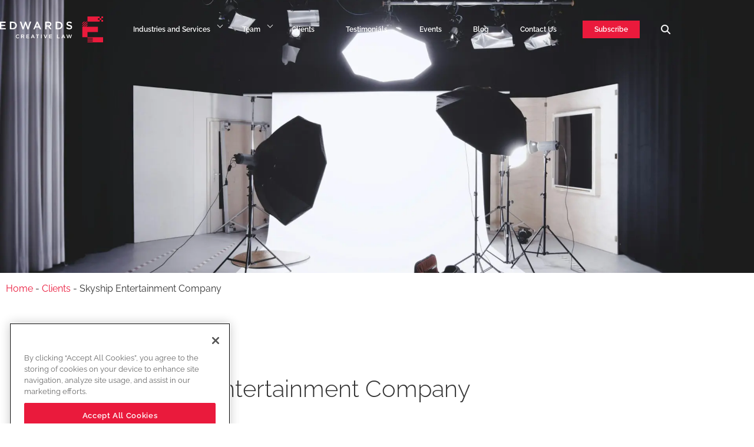

--- FILE ---
content_type: text/html; charset=UTF-8
request_url: https://edwardslaw.ca/our-clients/skyship-entertainment/
body_size: 37995
content:
<!doctype html>
<html lang="en" prefix="og: https://ogp.me/ns#">
<head>
	<meta charset="UTF-8">
<script>
var gform;gform||(document.addEventListener("gform_main_scripts_loaded",function(){gform.scriptsLoaded=!0}),document.addEventListener("gform/theme/scripts_loaded",function(){gform.themeScriptsLoaded=!0}),window.addEventListener("DOMContentLoaded",function(){gform.domLoaded=!0}),gform={domLoaded:!1,scriptsLoaded:!1,themeScriptsLoaded:!1,isFormEditor:()=>"function"==typeof InitializeEditor,callIfLoaded:function(o){return!(!gform.domLoaded||!gform.scriptsLoaded||!gform.themeScriptsLoaded&&!gform.isFormEditor()||(gform.isFormEditor()&&console.warn("The use of gform.initializeOnLoaded() is deprecated in the form editor context and will be removed in Gravity Forms 3.1."),o(),0))},initializeOnLoaded:function(o){gform.callIfLoaded(o)||(document.addEventListener("gform_main_scripts_loaded",()=>{gform.scriptsLoaded=!0,gform.callIfLoaded(o)}),document.addEventListener("gform/theme/scripts_loaded",()=>{gform.themeScriptsLoaded=!0,gform.callIfLoaded(o)}),window.addEventListener("DOMContentLoaded",()=>{gform.domLoaded=!0,gform.callIfLoaded(o)}))},hooks:{action:{},filter:{}},addAction:function(o,r,e,t){gform.addHook("action",o,r,e,t)},addFilter:function(o,r,e,t){gform.addHook("filter",o,r,e,t)},doAction:function(o){gform.doHook("action",o,arguments)},applyFilters:function(o){return gform.doHook("filter",o,arguments)},removeAction:function(o,r){gform.removeHook("action",o,r)},removeFilter:function(o,r,e){gform.removeHook("filter",o,r,e)},addHook:function(o,r,e,t,n){null==gform.hooks[o][r]&&(gform.hooks[o][r]=[]);var d=gform.hooks[o][r];null==n&&(n=r+"_"+d.length),gform.hooks[o][r].push({tag:n,callable:e,priority:t=null==t?10:t})},doHook:function(r,o,e){var t;if(e=Array.prototype.slice.call(e,1),null!=gform.hooks[r][o]&&((o=gform.hooks[r][o]).sort(function(o,r){return o.priority-r.priority}),o.forEach(function(o){"function"!=typeof(t=o.callable)&&(t=window[t]),"action"==r?t.apply(null,e):e[0]=t.apply(null,e)})),"filter"==r)return e[0]},removeHook:function(o,r,t,n){var e;null!=gform.hooks[o][r]&&(e=(e=gform.hooks[o][r]).filter(function(o,r,e){return!!(null!=n&&n!=o.tag||null!=t&&t!=o.priority)}),gform.hooks[o][r]=e)}});
</script>

	<meta name="viewport" content="width=device-width, initial-scale=1">
	<link rel="profile" href="https://gmpg.org/xfn/11">
	
<!-- Google Tag Manager for WordPress by gtm4wp.com -->
<script data-cfasync="false" data-pagespeed-no-defer>
	var gtm4wp_datalayer_name = "dataLayer";
	var dataLayer = dataLayer || [];
</script>
<!-- End Google Tag Manager for WordPress by gtm4wp.com -->
<!-- Search Engine Optimization by Rank Math PRO - https://rankmath.com/ -->
<title>Our Clients &amp; Their Success Stories | Edwards Creative Law</title>
<meta name="description" content="For clients like Skyship Entertainment Company, we assist in preparing agreements with their cast and crew, as well as helping to negotiate.."/>
<meta name="robots" content="follow, index, max-snippet:-1, max-video-preview:-1, max-image-preview:large"/>
<link rel="canonical" href="https://edwardslaw.ca/our-clients/skyship-entertainment/" />
<meta property="og:locale" content="en_US" />
<meta property="og:type" content="article" />
<meta property="og:title" content="Our Clients &amp; Their Success Stories | Edwards Creative Law" />
<meta property="og:description" content="For clients like Skyship Entertainment Company, we assist in preparing agreements with their cast and crew, as well as helping to negotiate.." />
<meta property="og:url" content="https://edwardslaw.ca/our-clients/skyship-entertainment/" />
<meta property="og:site_name" content="Edwards Creative Law" />
<meta property="article:publisher" content="https://www.facebook.com/edwardscreativelaw" />
<meta property="og:updated_time" content="2021-10-07T11:52:32-04:00" />
<meta property="og:image" content="https://edwardslaw.ca/wp-content/uploads/2020/05/image003-4-1024x576.jpg" />
<meta property="og:image:secure_url" content="https://edwardslaw.ca/wp-content/uploads/2020/05/image003-4-1024x576.jpg" />
<meta property="og:image:width" content="800" />
<meta property="og:image:height" content="450" />
<meta property="og:image:alt" content="Canadian Entertainment Law" />
<meta property="og:image:type" content="image/jpeg" />
<meta name="twitter:card" content="summary_large_image" />
<meta name="twitter:title" content="Our Clients &amp; Their Success Stories | Edwards Creative Law" />
<meta name="twitter:description" content="For clients like Skyship Entertainment Company, we assist in preparing agreements with their cast and crew, as well as helping to negotiate.." />
<meta name="twitter:image" content="https://edwardslaw.ca/wp-content/uploads/2020/05/image003-4-1024x576.jpg" />
<script type="application/ld+json" class="rank-math-schema-pro">{"@context":"https://schema.org","@graph":[{"@type":"BreadcrumbList","@id":"https://edwardslaw.ca/our-clients/skyship-entertainment/#breadcrumb","itemListElement":[{"@type":"ListItem","position":"1","item":{"@id":"https://edwardslaw.ca","name":"Home"}},{"@type":"ListItem","position":"2","item":{"@id":"https://edwardslaw.ca/our-clients/","name":"Clients"}},{"@type":"ListItem","position":"3","item":{"@id":"https://edwardslaw.ca/our-clients/skyship-entertainment/","name":"Skyship Entertainment Company"}}]}]}</script>
<!-- /Rank Math WordPress SEO plugin -->

<link rel='dns-prefetch' href='//www.google.com' />

<link rel="alternate" type="application/rss+xml" title="Edwards Creative Law &raquo; Feed" href="https://edwardslaw.ca/feed/" />
<link rel="alternate" type="application/rss+xml" title="Edwards Creative Law &raquo; Comments Feed" href="https://edwardslaw.ca/comments/feed/" />
<link rel="alternate" title="oEmbed (JSON)" type="application/json+oembed" href="https://edwardslaw.ca/wp-json/oembed/1.0/embed?url=https%3A%2F%2Fedwardslaw.ca%2Four-clients%2Fskyship-entertainment%2F" />
<link rel="alternate" title="oEmbed (XML)" type="text/xml+oembed" href="https://edwardslaw.ca/wp-json/oembed/1.0/embed?url=https%3A%2F%2Fedwardslaw.ca%2Four-clients%2Fskyship-entertainment%2F&#038;format=xml" />
<style id='wp-img-auto-sizes-contain-inline-css'>
img:is([sizes=auto i],[sizes^="auto," i]){contain-intrinsic-size:3000px 1500px}
/*# sourceURL=wp-img-auto-sizes-contain-inline-css */
</style>
<style id='wp-emoji-styles-inline-css'>

	img.wp-smiley, img.emoji {
		display: inline !important;
		border: none !important;
		box-shadow: none !important;
		height: 1em !important;
		width: 1em !important;
		margin: 0 0.07em !important;
		vertical-align: -0.1em !important;
		background: none !important;
		padding: 0 !important;
	}
/*# sourceURL=wp-emoji-styles-inline-css */
</style>
<link rel='stylesheet' id='wp-block-library-css' href='https://edwardslaw.ca/wp-includes/css/dist/block-library/style.min.css?ver=6.9' media='all' />
<link data-minify="1" rel='stylesheet' id='jet-engine-frontend-css' href='https://edwardslaw.ca/wp-content/cache/min/1/wp-content/plugins/jet-engine/assets/css/frontend.css?ver=1769586943' media='all' />
<style id='global-styles-inline-css'>
:root{--wp--preset--aspect-ratio--square: 1;--wp--preset--aspect-ratio--4-3: 4/3;--wp--preset--aspect-ratio--3-4: 3/4;--wp--preset--aspect-ratio--3-2: 3/2;--wp--preset--aspect-ratio--2-3: 2/3;--wp--preset--aspect-ratio--16-9: 16/9;--wp--preset--aspect-ratio--9-16: 9/16;--wp--preset--color--black: #000000;--wp--preset--color--cyan-bluish-gray: #abb8c3;--wp--preset--color--white: #ffffff;--wp--preset--color--pale-pink: #f78da7;--wp--preset--color--vivid-red: #cf2e2e;--wp--preset--color--luminous-vivid-orange: #ff6900;--wp--preset--color--luminous-vivid-amber: #fcb900;--wp--preset--color--light-green-cyan: #7bdcb5;--wp--preset--color--vivid-green-cyan: #00d084;--wp--preset--color--pale-cyan-blue: #8ed1fc;--wp--preset--color--vivid-cyan-blue: #0693e3;--wp--preset--color--vivid-purple: #9b51e0;--wp--preset--gradient--vivid-cyan-blue-to-vivid-purple: linear-gradient(135deg,rgb(6,147,227) 0%,rgb(155,81,224) 100%);--wp--preset--gradient--light-green-cyan-to-vivid-green-cyan: linear-gradient(135deg,rgb(122,220,180) 0%,rgb(0,208,130) 100%);--wp--preset--gradient--luminous-vivid-amber-to-luminous-vivid-orange: linear-gradient(135deg,rgb(252,185,0) 0%,rgb(255,105,0) 100%);--wp--preset--gradient--luminous-vivid-orange-to-vivid-red: linear-gradient(135deg,rgb(255,105,0) 0%,rgb(207,46,46) 100%);--wp--preset--gradient--very-light-gray-to-cyan-bluish-gray: linear-gradient(135deg,rgb(238,238,238) 0%,rgb(169,184,195) 100%);--wp--preset--gradient--cool-to-warm-spectrum: linear-gradient(135deg,rgb(74,234,220) 0%,rgb(151,120,209) 20%,rgb(207,42,186) 40%,rgb(238,44,130) 60%,rgb(251,105,98) 80%,rgb(254,248,76) 100%);--wp--preset--gradient--blush-light-purple: linear-gradient(135deg,rgb(255,206,236) 0%,rgb(152,150,240) 100%);--wp--preset--gradient--blush-bordeaux: linear-gradient(135deg,rgb(254,205,165) 0%,rgb(254,45,45) 50%,rgb(107,0,62) 100%);--wp--preset--gradient--luminous-dusk: linear-gradient(135deg,rgb(255,203,112) 0%,rgb(199,81,192) 50%,rgb(65,88,208) 100%);--wp--preset--gradient--pale-ocean: linear-gradient(135deg,rgb(255,245,203) 0%,rgb(182,227,212) 50%,rgb(51,167,181) 100%);--wp--preset--gradient--electric-grass: linear-gradient(135deg,rgb(202,248,128) 0%,rgb(113,206,126) 100%);--wp--preset--gradient--midnight: linear-gradient(135deg,rgb(2,3,129) 0%,rgb(40,116,252) 100%);--wp--preset--font-size--small: 13px;--wp--preset--font-size--medium: 20px;--wp--preset--font-size--large: 36px;--wp--preset--font-size--x-large: 42px;--wp--preset--spacing--20: 0.44rem;--wp--preset--spacing--30: 0.67rem;--wp--preset--spacing--40: 1rem;--wp--preset--spacing--50: 1.5rem;--wp--preset--spacing--60: 2.25rem;--wp--preset--spacing--70: 3.38rem;--wp--preset--spacing--80: 5.06rem;--wp--preset--shadow--natural: 6px 6px 9px rgba(0, 0, 0, 0.2);--wp--preset--shadow--deep: 12px 12px 50px rgba(0, 0, 0, 0.4);--wp--preset--shadow--sharp: 6px 6px 0px rgba(0, 0, 0, 0.2);--wp--preset--shadow--outlined: 6px 6px 0px -3px rgb(255, 255, 255), 6px 6px rgb(0, 0, 0);--wp--preset--shadow--crisp: 6px 6px 0px rgb(0, 0, 0);}:root { --wp--style--global--content-size: 800px;--wp--style--global--wide-size: 1200px; }:where(body) { margin: 0; }.wp-site-blocks > .alignleft { float: left; margin-right: 2em; }.wp-site-blocks > .alignright { float: right; margin-left: 2em; }.wp-site-blocks > .aligncenter { justify-content: center; margin-left: auto; margin-right: auto; }:where(.wp-site-blocks) > * { margin-block-start: 24px; margin-block-end: 0; }:where(.wp-site-blocks) > :first-child { margin-block-start: 0; }:where(.wp-site-blocks) > :last-child { margin-block-end: 0; }:root { --wp--style--block-gap: 24px; }:root :where(.is-layout-flow) > :first-child{margin-block-start: 0;}:root :where(.is-layout-flow) > :last-child{margin-block-end: 0;}:root :where(.is-layout-flow) > *{margin-block-start: 24px;margin-block-end: 0;}:root :where(.is-layout-constrained) > :first-child{margin-block-start: 0;}:root :where(.is-layout-constrained) > :last-child{margin-block-end: 0;}:root :where(.is-layout-constrained) > *{margin-block-start: 24px;margin-block-end: 0;}:root :where(.is-layout-flex){gap: 24px;}:root :where(.is-layout-grid){gap: 24px;}.is-layout-flow > .alignleft{float: left;margin-inline-start: 0;margin-inline-end: 2em;}.is-layout-flow > .alignright{float: right;margin-inline-start: 2em;margin-inline-end: 0;}.is-layout-flow > .aligncenter{margin-left: auto !important;margin-right: auto !important;}.is-layout-constrained > .alignleft{float: left;margin-inline-start: 0;margin-inline-end: 2em;}.is-layout-constrained > .alignright{float: right;margin-inline-start: 2em;margin-inline-end: 0;}.is-layout-constrained > .aligncenter{margin-left: auto !important;margin-right: auto !important;}.is-layout-constrained > :where(:not(.alignleft):not(.alignright):not(.alignfull)){max-width: var(--wp--style--global--content-size);margin-left: auto !important;margin-right: auto !important;}.is-layout-constrained > .alignwide{max-width: var(--wp--style--global--wide-size);}body .is-layout-flex{display: flex;}.is-layout-flex{flex-wrap: wrap;align-items: center;}.is-layout-flex > :is(*, div){margin: 0;}body .is-layout-grid{display: grid;}.is-layout-grid > :is(*, div){margin: 0;}body{padding-top: 0px;padding-right: 0px;padding-bottom: 0px;padding-left: 0px;}a:where(:not(.wp-element-button)){text-decoration: underline;}:root :where(.wp-element-button, .wp-block-button__link){background-color: #32373c;border-width: 0;color: #fff;font-family: inherit;font-size: inherit;font-style: inherit;font-weight: inherit;letter-spacing: inherit;line-height: inherit;padding-top: calc(0.667em + 2px);padding-right: calc(1.333em + 2px);padding-bottom: calc(0.667em + 2px);padding-left: calc(1.333em + 2px);text-decoration: none;text-transform: inherit;}.has-black-color{color: var(--wp--preset--color--black) !important;}.has-cyan-bluish-gray-color{color: var(--wp--preset--color--cyan-bluish-gray) !important;}.has-white-color{color: var(--wp--preset--color--white) !important;}.has-pale-pink-color{color: var(--wp--preset--color--pale-pink) !important;}.has-vivid-red-color{color: var(--wp--preset--color--vivid-red) !important;}.has-luminous-vivid-orange-color{color: var(--wp--preset--color--luminous-vivid-orange) !important;}.has-luminous-vivid-amber-color{color: var(--wp--preset--color--luminous-vivid-amber) !important;}.has-light-green-cyan-color{color: var(--wp--preset--color--light-green-cyan) !important;}.has-vivid-green-cyan-color{color: var(--wp--preset--color--vivid-green-cyan) !important;}.has-pale-cyan-blue-color{color: var(--wp--preset--color--pale-cyan-blue) !important;}.has-vivid-cyan-blue-color{color: var(--wp--preset--color--vivid-cyan-blue) !important;}.has-vivid-purple-color{color: var(--wp--preset--color--vivid-purple) !important;}.has-black-background-color{background-color: var(--wp--preset--color--black) !important;}.has-cyan-bluish-gray-background-color{background-color: var(--wp--preset--color--cyan-bluish-gray) !important;}.has-white-background-color{background-color: var(--wp--preset--color--white) !important;}.has-pale-pink-background-color{background-color: var(--wp--preset--color--pale-pink) !important;}.has-vivid-red-background-color{background-color: var(--wp--preset--color--vivid-red) !important;}.has-luminous-vivid-orange-background-color{background-color: var(--wp--preset--color--luminous-vivid-orange) !important;}.has-luminous-vivid-amber-background-color{background-color: var(--wp--preset--color--luminous-vivid-amber) !important;}.has-light-green-cyan-background-color{background-color: var(--wp--preset--color--light-green-cyan) !important;}.has-vivid-green-cyan-background-color{background-color: var(--wp--preset--color--vivid-green-cyan) !important;}.has-pale-cyan-blue-background-color{background-color: var(--wp--preset--color--pale-cyan-blue) !important;}.has-vivid-cyan-blue-background-color{background-color: var(--wp--preset--color--vivid-cyan-blue) !important;}.has-vivid-purple-background-color{background-color: var(--wp--preset--color--vivid-purple) !important;}.has-black-border-color{border-color: var(--wp--preset--color--black) !important;}.has-cyan-bluish-gray-border-color{border-color: var(--wp--preset--color--cyan-bluish-gray) !important;}.has-white-border-color{border-color: var(--wp--preset--color--white) !important;}.has-pale-pink-border-color{border-color: var(--wp--preset--color--pale-pink) !important;}.has-vivid-red-border-color{border-color: var(--wp--preset--color--vivid-red) !important;}.has-luminous-vivid-orange-border-color{border-color: var(--wp--preset--color--luminous-vivid-orange) !important;}.has-luminous-vivid-amber-border-color{border-color: var(--wp--preset--color--luminous-vivid-amber) !important;}.has-light-green-cyan-border-color{border-color: var(--wp--preset--color--light-green-cyan) !important;}.has-vivid-green-cyan-border-color{border-color: var(--wp--preset--color--vivid-green-cyan) !important;}.has-pale-cyan-blue-border-color{border-color: var(--wp--preset--color--pale-cyan-blue) !important;}.has-vivid-cyan-blue-border-color{border-color: var(--wp--preset--color--vivid-cyan-blue) !important;}.has-vivid-purple-border-color{border-color: var(--wp--preset--color--vivid-purple) !important;}.has-vivid-cyan-blue-to-vivid-purple-gradient-background{background: var(--wp--preset--gradient--vivid-cyan-blue-to-vivid-purple) !important;}.has-light-green-cyan-to-vivid-green-cyan-gradient-background{background: var(--wp--preset--gradient--light-green-cyan-to-vivid-green-cyan) !important;}.has-luminous-vivid-amber-to-luminous-vivid-orange-gradient-background{background: var(--wp--preset--gradient--luminous-vivid-amber-to-luminous-vivid-orange) !important;}.has-luminous-vivid-orange-to-vivid-red-gradient-background{background: var(--wp--preset--gradient--luminous-vivid-orange-to-vivid-red) !important;}.has-very-light-gray-to-cyan-bluish-gray-gradient-background{background: var(--wp--preset--gradient--very-light-gray-to-cyan-bluish-gray) !important;}.has-cool-to-warm-spectrum-gradient-background{background: var(--wp--preset--gradient--cool-to-warm-spectrum) !important;}.has-blush-light-purple-gradient-background{background: var(--wp--preset--gradient--blush-light-purple) !important;}.has-blush-bordeaux-gradient-background{background: var(--wp--preset--gradient--blush-bordeaux) !important;}.has-luminous-dusk-gradient-background{background: var(--wp--preset--gradient--luminous-dusk) !important;}.has-pale-ocean-gradient-background{background: var(--wp--preset--gradient--pale-ocean) !important;}.has-electric-grass-gradient-background{background: var(--wp--preset--gradient--electric-grass) !important;}.has-midnight-gradient-background{background: var(--wp--preset--gradient--midnight) !important;}.has-small-font-size{font-size: var(--wp--preset--font-size--small) !important;}.has-medium-font-size{font-size: var(--wp--preset--font-size--medium) !important;}.has-large-font-size{font-size: var(--wp--preset--font-size--large) !important;}.has-x-large-font-size{font-size: var(--wp--preset--font-size--x-large) !important;}
:root :where(.wp-block-pullquote){font-size: 1.5em;line-height: 1.6;}
/*# sourceURL=global-styles-inline-css */
</style>
<link rel='stylesheet' id='pafe-extension-style-css' href='https://edwardslaw.ca/wp-content/plugins/piotnet-addons-for-elementor-pro/assets/css/minify/extension.min.css?ver=7.1.68' media='all' />
<link data-minify="1" rel='stylesheet' id='hello-elementor-theme-style-css' href='https://edwardslaw.ca/wp-content/cache/min/1/wp-content/themes/hello-elementor/assets/css/theme.css?ver=1769586943' media='all' />
<link data-minify="1" rel='stylesheet' id='hello-elementor-child-style-css' href='https://edwardslaw.ca/wp-content/cache/min/1/wp-content/themes/hello-theme-child-master/style.css?ver=1769586943' media='all' />
<link data-minify="1" rel='stylesheet' id='hello-elementor-css' href='https://edwardslaw.ca/wp-content/cache/min/1/wp-content/themes/hello-elementor/assets/css/reset.css?ver=1769586943' media='all' />
<link data-minify="1" rel='stylesheet' id='hello-elementor-header-footer-css' href='https://edwardslaw.ca/wp-content/cache/min/1/wp-content/themes/hello-elementor/assets/css/header-footer.css?ver=1769586943' media='all' />
<link data-minify="1" rel='stylesheet' id='jet-popup-frontend-css' href='https://edwardslaw.ca/wp-content/cache/min/1/wp-content/plugins/jet-popup/assets/css/jet-popup-frontend.css?ver=1769586943' media='all' />
<link rel='stylesheet' id='elementor-frontend-css' href='https://edwardslaw.ca/wp-content/plugins/elementor/assets/css/frontend.min.css?ver=3.34.3' media='all' />
<link rel='stylesheet' id='widget-image-css' href='https://edwardslaw.ca/wp-content/plugins/elementor/assets/css/widget-image.min.css?ver=3.34.3' media='all' />
<link rel='stylesheet' id='widget-nav-menu-css' href='https://edwardslaw.ca/wp-content/plugins/elementor-pro/assets/css/widget-nav-menu.min.css?ver=3.34.3' media='all' />
<link rel='stylesheet' id='widget-search-form-css' href='https://edwardslaw.ca/wp-content/plugins/elementor-pro/assets/css/widget-search-form.min.css?ver=3.34.3' media='all' />
<link rel='stylesheet' id='e-sticky-css' href='https://edwardslaw.ca/wp-content/plugins/elementor-pro/assets/css/modules/sticky.min.css?ver=3.34.3' media='all' />
<link rel='stylesheet' id='widget-social-icons-css' href='https://edwardslaw.ca/wp-content/plugins/elementor/assets/css/widget-social-icons.min.css?ver=3.34.3' media='all' />
<link rel='stylesheet' id='e-apple-webkit-css' href='https://edwardslaw.ca/wp-content/plugins/elementor/assets/css/conditionals/apple-webkit.min.css?ver=3.34.3' media='all' />
<link rel='stylesheet' id='widget-spacer-css' href='https://edwardslaw.ca/wp-content/plugins/elementor/assets/css/widget-spacer.min.css?ver=3.34.3' media='all' />
<link rel='stylesheet' id='widget-heading-css' href='https://edwardslaw.ca/wp-content/plugins/elementor/assets/css/widget-heading.min.css?ver=3.34.3' media='all' />
<link rel='stylesheet' id='widget-post-info-css' href='https://edwardslaw.ca/wp-content/plugins/elementor-pro/assets/css/widget-post-info.min.css?ver=3.34.3' media='all' />
<link rel='stylesheet' id='widget-icon-list-css' href='https://edwardslaw.ca/wp-content/plugins/elementor/assets/css/widget-icon-list.min.css?ver=3.34.3' media='all' />
<link rel='stylesheet' id='widget-share-buttons-css' href='https://edwardslaw.ca/wp-content/plugins/elementor-pro/assets/css/widget-share-buttons.min.css?ver=3.34.3' media='all' />
<link rel='stylesheet' id='widget-divider-css' href='https://edwardslaw.ca/wp-content/plugins/elementor/assets/css/widget-divider.min.css?ver=3.34.3' media='all' />
<link rel='stylesheet' id='widget-posts-css' href='https://edwardslaw.ca/wp-content/plugins/elementor-pro/assets/css/widget-posts.min.css?ver=3.34.3' media='all' />
<link rel='stylesheet' id='e-animation-grow-css' href='https://edwardslaw.ca/wp-content/plugins/elementor/assets/lib/animations/styles/e-animation-grow.min.css?ver=3.34.3' media='all' />
<link rel='stylesheet' id='e-animation-fadeIn-css' href='https://edwardslaw.ca/wp-content/plugins/elementor/assets/lib/animations/styles/fadeIn.min.css?ver=3.34.3' media='all' />
<link rel='stylesheet' id='e-popup-css' href='https://edwardslaw.ca/wp-content/plugins/elementor-pro/assets/css/conditionals/popup.min.css?ver=3.34.3' media='all' />
<link data-minify="1" rel='stylesheet' id='elementor-icons-css' href='https://edwardslaw.ca/wp-content/cache/min/1/wp-content/plugins/elementor/assets/lib/eicons/css/elementor-icons.min.css?ver=1769586943' media='all' />
<link rel='stylesheet' id='elementor-post-24-css' href='https://edwardslaw.ca/wp-content/uploads/elementor/css/post-24.css?ver=1769586404' media='all' />
<link rel='stylesheet' id='uael-frontend-css' href='https://edwardslaw.ca/wp-content/plugins/ultimate-elementor/assets/min-css/uael-frontend.min.css?ver=1.42.3' media='all' />
<link rel='stylesheet' id='uael-teammember-social-icons-css' href='https://edwardslaw.ca/wp-content/plugins/elementor/assets/css/widget-social-icons.min.css?ver=3.24.0' media='all' />
<link data-minify="1" rel='stylesheet' id='uael-social-share-icons-brands-css' href='https://edwardslaw.ca/wp-content/cache/min/1/wp-content/plugins/elementor/assets/lib/font-awesome/css/brands.css?ver=1769586943' media='all' />
<link data-minify="1" rel='stylesheet' id='uael-social-share-icons-fontawesome-css' href='https://edwardslaw.ca/wp-content/cache/min/1/wp-content/plugins/elementor/assets/lib/font-awesome/css/fontawesome.css?ver=1769586943' media='all' />
<link data-minify="1" rel='stylesheet' id='uael-nav-menu-icons-css' href='https://edwardslaw.ca/wp-content/cache/min/1/wp-content/plugins/elementor/assets/lib/font-awesome/css/solid.css?ver=1769586943' media='all' />
<link data-minify="1" rel='stylesheet' id='namogo-icons-css' href='https://edwardslaw.ca/wp-content/cache/min/1/wp-content/plugins/elementor-extras/assets/lib/nicons/css/nicons.css?ver=1769586943' media='all' />
<link rel='stylesheet' id='elementor-extras-frontend-css' href='https://edwardslaw.ca/wp-content/plugins/elementor-extras/assets/css/frontend.min.css?ver=2.2.52' media='all' />
<link rel='stylesheet' id='elementor-post-70-css' href='https://edwardslaw.ca/wp-content/uploads/elementor/css/post-70.css?ver=1769586404' media='all' />
<link rel='stylesheet' id='elementor-post-88-css' href='https://edwardslaw.ca/wp-content/uploads/elementor/css/post-88.css?ver=1769586404' media='all' />
<link rel='stylesheet' id='elementor-post-924-css' href='https://edwardslaw.ca/wp-content/uploads/elementor/css/post-924.css?ver=1769586380' media='all' />
<link rel='stylesheet' id='elementor-post-7846-css' href='https://edwardslaw.ca/wp-content/uploads/elementor/css/post-7846.css?ver=1769586404' media='all' />
<link rel='stylesheet' id='elementor-post-9517-css' href='https://edwardslaw.ca/wp-content/uploads/elementor/css/post-9517.css?ver=1769586378' media='all' />
<link rel='stylesheet' id='lf-css_style-css' href='https://edwardslaw.ca/?lf-css=1&#038;ver=1.0.4' media='all' />
<link data-minify="1" rel='stylesheet' id='ecs-styles-css' href='https://edwardslaw.ca/wp-content/cache/min/1/wp-content/plugins/ele-custom-skin/assets/css/ecs-style.css?ver=1769586943' media='all' />
<link rel='stylesheet' id='elementor-post-207-css' href='https://edwardslaw.ca/wp-content/uploads/elementor/css/post-207.css?ver=1634063694' media='all' />
<link rel='stylesheet' id='elementor-post-443-css' href='https://edwardslaw.ca/wp-content/uploads/elementor/css/post-443.css?ver=1599061159' media='all' />
<link rel='stylesheet' id='elementor-post-484-css' href='https://edwardslaw.ca/wp-content/uploads/elementor/css/post-484.css?ver=1591287222' media='all' />
<link rel='stylesheet' id='elementor-post-855-css' href='https://edwardslaw.ca/wp-content/uploads/elementor/css/post-855.css?ver=1591880998' media='all' />
<link rel='stylesheet' id='elementor-post-917-css' href='https://edwardslaw.ca/wp-content/uploads/elementor/css/post-917.css?ver=1744630842' media='all' />
<link rel='stylesheet' id='elementor-post-1047-css' href='https://edwardslaw.ca/wp-content/uploads/elementor/css/post-1047.css?ver=1744389498' media='all' />
<link rel='stylesheet' id='elementor-post-1537-css' href='https://edwardslaw.ca/wp-content/uploads/elementor/css/post-1537.css?ver=1623338142' media='all' />
<link rel='stylesheet' id='elementor-post-1540-css' href='https://edwardslaw.ca/wp-content/uploads/elementor/css/post-1540.css?ver=1623338309' media='all' />
<link rel='stylesheet' id='elementor-post-1543-css' href='https://edwardslaw.ca/wp-content/uploads/elementor/css/post-1543.css?ver=1627300786' media='all' />
<link rel='stylesheet' id='elementor-post-1546-css' href='https://edwardslaw.ca/wp-content/uploads/elementor/css/post-1546.css?ver=1683107132' media='all' />
<link rel='stylesheet' id='elementor-post-1549-css' href='https://edwardslaw.ca/wp-content/uploads/elementor/css/post-1549.css?ver=1683107265' media='all' />
<link rel='stylesheet' id='elementor-post-2656-css' href='https://edwardslaw.ca/wp-content/uploads/elementor/css/post-2656.css?ver=1622833236' media='all' />
<style id='rocket-lazyload-inline-css'>
.rll-youtube-player{position:relative;padding-bottom:56.23%;height:0;overflow:hidden;max-width:100%;}.rll-youtube-player:focus-within{outline: 2px solid currentColor;outline-offset: 5px;}.rll-youtube-player iframe{position:absolute;top:0;left:0;width:100%;height:100%;z-index:100;background:0 0}.rll-youtube-player img{bottom:0;display:block;left:0;margin:auto;max-width:100%;width:100%;position:absolute;right:0;top:0;border:none;height:auto;-webkit-transition:.4s all;-moz-transition:.4s all;transition:.4s all}.rll-youtube-player img:hover{-webkit-filter:brightness(75%)}.rll-youtube-player .play{height:100%;width:100%;left:0;top:0;position:absolute;background:url(https://edwardslaw.ca/wp-content/plugins/wp-rocket/assets/img/youtube.png) no-repeat center;background-color: transparent !important;cursor:pointer;border:none;}.wp-embed-responsive .wp-has-aspect-ratio .rll-youtube-player{position:absolute;padding-bottom:0;width:100%;height:100%;top:0;bottom:0;left:0;right:0}
/*# sourceURL=rocket-lazyload-inline-css */
</style>
<script src="https://edwardslaw.ca/wp-includes/js/jquery/jquery.min.js?ver=3.7.1" id="jquery-core-js" data-rocket-defer defer></script>
<script src="https://edwardslaw.ca/wp-includes/js/jquery/jquery-migrate.min.js?ver=3.4.1" id="jquery-migrate-js" data-rocket-defer defer></script>
<script src="https://edwardslaw.ca/wp-content/plugins/piotnet-addons-for-elementor-pro/assets/js/minify/extension.min.js?ver=7.1.68" id="pafe-extension-js" data-rocket-defer defer></script>
<script id="ecs_ajax_load-js-extra">
var ecs_ajax_params = {"ajaxurl":"https://edwardslaw.ca/wp-admin/admin-ajax.php","posts":"{\"page\":0,\"client_post\":\"skyship-entertainment\",\"post_type\":\"client_post\",\"name\":\"skyship-entertainment\",\"error\":\"\",\"m\":\"\",\"p\":0,\"post_parent\":\"\",\"subpost\":\"\",\"subpost_id\":\"\",\"attachment\":\"\",\"attachment_id\":0,\"pagename\":\"\",\"page_id\":0,\"second\":\"\",\"minute\":\"\",\"hour\":\"\",\"day\":0,\"monthnum\":0,\"year\":0,\"w\":0,\"category_name\":\"\",\"tag\":\"\",\"cat\":\"\",\"tag_id\":\"\",\"author\":\"\",\"author_name\":\"\",\"feed\":\"\",\"tb\":\"\",\"paged\":0,\"meta_key\":\"\",\"meta_value\":\"\",\"preview\":\"\",\"s\":\"\",\"sentence\":\"\",\"title\":\"\",\"fields\":\"all\",\"menu_order\":\"\",\"embed\":\"\",\"category__in\":[],\"category__not_in\":[],\"category__and\":[],\"post__in\":[],\"post__not_in\":[],\"post_name__in\":[],\"tag__in\":[],\"tag__not_in\":[],\"tag__and\":[],\"tag_slug__in\":[],\"tag_slug__and\":[],\"post_parent__in\":[],\"post_parent__not_in\":[],\"author__in\":[],\"author__not_in\":[],\"search_columns\":[],\"ignore_sticky_posts\":false,\"suppress_filters\":false,\"cache_results\":true,\"update_post_term_cache\":true,\"update_menu_item_cache\":false,\"lazy_load_term_meta\":true,\"update_post_meta_cache\":true,\"posts_per_page\":10,\"nopaging\":false,\"comments_per_page\":\"50\",\"no_found_rows\":false,\"order\":\"DESC\"}"};
//# sourceURL=ecs_ajax_load-js-extra
</script>
<script src="https://edwardslaw.ca/wp-content/plugins/ele-custom-skin/assets/js/ecs_ajax_pagination.js?ver=3.1.9" id="ecs_ajax_load-js" data-rocket-defer defer></script>
<script src="https://edwardslaw.ca/wp-content/plugins/ele-custom-skin/assets/js/ecs.js?ver=3.1.9" id="ecs-script-js" data-rocket-defer defer></script>
<link rel="https://api.w.org/" href="https://edwardslaw.ca/wp-json/" /><link rel="alternate" title="JSON" type="application/json" href="https://edwardslaw.ca/wp-json/wp/v2/client_post/399" /><link rel="EditURI" type="application/rsd+xml" title="RSD" href="https://edwardslaw.ca/xmlrpc.php?rsd" />
<meta name="generator" content="WordPress 6.9" />
<link rel='shortlink' href='https://edwardslaw.ca/?p=399' />
<script type="text/javascript">!function(e,t){(e=t.createElement("script")).src="https://cdn.convertbox.com/convertbox/js/embed.js",e.id="app-convertbox-script",e.async=true,e.dataset.uuid="6f7e94d4-4c30-4b59-9b05-6de45fd8efbd",document.getElementsByTagName("head")[0].appendChild(e)}(window,document);</script>
<script>var cb_wp=cb_wp || {};cb_wp.is_user_logged_in=false;cb_wp.post_data={"id":399,"tags":[],"post_type":"client_post","cats":[]};</script><!-- start Simple Custom CSS and JS -->
<style>
.gfield_checkbox {
	margin-left: -40px !important;
}

#gform_submit_button_3 {
	margin-top: 30px !important;
	margin-left: 40px !important;
}

/* Subscribe now style */
.my-custom-menu-item {
    background-color: #EA1A3C !important;
	display: inline-block !important;
	padding: 5px 10px !important;
}

@media screen and (max-width: 767px) {
    .my-custom-menu-item {
        padding: initial !important; /* Revert to default background color on mobile */
		margin-bottom: 40px !important;
		margin-left: 10px !important;
    }

</style>
<!-- end Simple Custom CSS and JS -->
<!-- start Simple Custom CSS and JS -->
<style>
  
	html .elementor-row {
        z-index: 1;
    }
    html body .elementor-sticky--effects{
        z-index: 999 !important;
    }
    
   
    html body  nav.elementor-nav-menu--main.elementor-nav-menu__container.elementor-nav-menu--layout-horizontal.e--pointer-background.e--animation-fade li a {
        padding: 5px 5px 5px 5px;
        border-radius: 50px 50px 50px 50px;
        color: #000000;
        background-color: #FFFFFF;
        border-style: solid;
        border-width: 2px 2px 2px 2px;
        border-color: #A4A4A4;
        cursor:pointer;
    }
    html body nav.elementor-nav-menu--main.elementor-nav-menu__container.elementor-nav-menu--layout-horizontal.e--pointer-background.e--animation-fade li a:hover {
        color: #FFFFFF!important;
           background-color: #EA1A3C!important;
           border-color: #EA1A3C!important;
       }
    
      html body  li.menu-item.menu-item-type-taxonomy.menu-item-object-client_type.current-client_post-ancestor.current-menu-parent.current-client_post-parent a {
        
        color: #ffffff !important;
    }
    
    html body  li.menu-item.menu-item-type-taxonomy.menu-item-object-client_type.current-client_post-ancestor.current-menu-parent.current-client_post-parent a:hover {
        
        color: #FFFFFF!important;
        background-color: #EA1A3C!important;
        border-color: #EA1A3C!important;   
     }
     html body .elementor-152 .elementor-element.elementor-element-9b02fad .elementor-nav-menu--main .elementor-item {
      
        color: black!important;
    }
    .elementor-button {
        
        color: #EA1A3C!important;
        fill: #EA1A3C!important;
        
    }</style>
<!-- end Simple Custom CSS and JS -->
<!-- start Simple Custom CSS and JS -->
<style>
html body .elementor-page-512 .elementor-ee-element-5447004-2264.elementor-section.elementor-top-section.elementor-element.elementor-element-5447004.elementor-section-boxed.elementor-section-height-default.elementor-section-height-default {
    padding: 20px 0px; 
}
html body .post-type-archive-events_post span.elementor-button-content-wrapper{
position: relative;
top: -12px;
}

</style>
<!-- end Simple Custom CSS and JS -->
<!-- start Simple Custom CSS and JS -->
<style>
.gform_confirmation_wrapper.ct-step-form:before {
    content: "";
    position: absolute;
    width: 100%;
    height: 232px;
    background-color: #eeeeee;
    top: -185px;
    left: 0;
}
.gform_confirmation_wrapper.ct-step-form {
    position: relative;
    z-index: 0;
    padding: 40px;
}
.gform_confirmation_wrapper.ct-step-form .gform_confirmation_message {
    margin-top: -116px;
    position: relative;
    font-size: 44px;
    text-align: center;
    max-width: 757px;
    margin: -173px auto 0 auto;
}
.gform_confirmation_wrapper.ct-step-form:after {
    content: "";
    position: absolute;
    width: 272px;
    height: 429px;
    right: -232px;
    background: url(/wp-content/uploads/2021/09/lady-1.png);
    background-size: contain;
    z-index: -3;
    bottom: -118px;
    background-repeat: no-repeat;
}
div#gform_page_6_2 .gform_page_footer.top_label input[type="submit"]:focus-visible,
div#gform_page_6_2 .gform_page_footer.top_label input[type="submit"]:focus,
span.nxt-btn input[type="button"]:focus-visible,
span.nxt-btn input[type="button"]:focus{
    outline: none;
}
div#input_6_14 .gchoice * {
    cursor: pointer;
}
.ct-step-form_wrapper.gform_wrapper.gravity-theme input {
    padding-left: 15px;
}
div#gform_page_6_2 .gform_page_footer.top_label {
    padding-bottom: 0;
}
input#input_6_14_other {
    background-color: white;
}
.gchoice.gchoice_6_14_5 {
    display: flex;
    align-items: center;
}
input#input_6_14_other {
    margin-top: 0;
}
label#label_6_14_5 {
    display: none;
}
.gchoice.gchoice_6_14_5 input#input_6_14_other {
    margin: 0;
}
/* 
.gchoice.gchoice_6_14_5 label#label_6_14_5 {
    display: none;
} */
.form-two {
    display: none;
}
.gform_wrapper.gravity-theme .gfield select {
    border: 0;
    height: 38px;
}
.ct-step-form_wrapper.gform_wrapper.gravity-theme.gform_wrapper.gravity-theme .gfield select {
    border: 0;
    height: 38px;
}
.ct-step-form_wrapper.gform_wrapper.gravity-theme .gform_wrapper .gfield_validation_message, .ct-step-form_wrapper.gform_wrapper.gravity-theme.gform_wrapper .validation_message {
    border: 0;
    margin: 0;
    padding: 0;
    background-color: transparent;
}
.ct-step-form_wrapper.gform_wrapper.gravity-theme.gform_wrapper .gform_validation_errors {
    width: fit-content;
}
.ct-f .ct-step-form_wrapper:before {
    content: "";
    position: absolute;
    width: 354px;
    height: 539px;
    right: 0;
    background: url(/wp-content/uploads/2021/09/lady-1.png);
    background-size: contain;
    z-index: -1;
    bottom: -107px;
    background-repeat: no-repeat;
}
.ct-step-form_wrapper.gform_wrapper.gravity-theme .gfield_label {
    font-weight: normal;
    margin: 0;
    position: absolute;
    transform: translateY(12px);
    transition: all 0.4s ease;
    padding-left: 15px;
}


.ct-step-form_wrapper.gform_wrapper .top_label .selected .gfield_label,
 .ct-step-form_wrapper.gform_wrapper.gform_validation_error .gfield_label, 
.ct-step-form_wrapper.gform_wrapper.gform_validation_error .gfield_error .gfield_label{
        transform: translateY(-5px);
}
.ct-step-form_wrapper.gform_wrapper.gravity-theme .gfield_label span.gfield_required {
    display: none;
}
.ct-step-form_wrapper.gform_wrapper.gravity-theme  input {
    border: 0;
}
.ct-step-form_wrapper.gform_wrapper.gravity-theme span.nxt-btn input[type="button"]:hover {
    color: #000;
    border-bottom-color: #000;
}

.ct-step-form_wrapper.gform_wrapper.gravity-theme span.nxt-btn input[type="button"] {
    width: fit-content;
    background-color: transparent;
    color: #ea1a3c;
    line-height: 18px;
    font-size: 15px;
    padding: 12px 8px 10px 10px;
    letter-spacing: 2px;
    font-weight: bold;
    text-transform: none;
    border-bottom: 2px solid red;
}
.ct-step-form_wrapper.gform_wrapper.gravity-theme div#gform_page_6_1 .gform_page_footer.top_label {
    display: none;
}

.ct-step-form_wrapper.gform_wrapper.gravity-theme div#gform_page_6_1 {
    max-width: 755px;
    background-color: #eeeeee;
    padding: 45px;
}
div#gform_page_6_2 {
    background-color: #eeeeee;
    padding: 45px;
    position: relative;
    z-index: 0;
    max-width: 755px;
}
.cust-top-bar {
    top: -128px;
    position: absolute;
    max-width: 651px;
    text-align: center;
    margin: 0 auto;
    width: 100%;
    left: 0;
    right: 0;
    background-color: white;
}

div#gform_page_6_2:before {
    z-index: -1;
    content: "Before you go, please tell us more about yourself.";
    position: absolute;
    width: 96%;
    height: 44%;
    background-color: #ffffff;
    top: -169px;
    left: 0px;
    font-family: "Raleway", Sans-serif;
    font-size: 2.5rem;
    font-weight: 300;
}

.ct-step-form_wrapper.gform_wrapper.gravity-theme .my-radio legend.gfield_label {
    position: relative;
    transform: translateY(0px);
    font-size: 18px;
    line-height: 24px;
}
div#input_6_14 {
    display: flex;
    justify-content: space-between;
    flex-wrap: wrap;
}
div#input_6_14 label {
    font-size: 16px;
    font-weight: 400;
}
div#input_6_14 .gchoice {
flex: 0 0 33%;
    margin: 10px 0px;
    padding-left: 10px;
}
.ct-step-form_wrapper.gform_wrapper.gravity-theme div#input_6_14 .gchoice input {
    border-radius: 0;
}
input#gform_previous_button_6 {
    display: none;
}
div#gform_page_6_2 .gform_page_footer.top_label {text-align: left;}
div#gform_page_6_2 .gform_page_footer.top_label input[type="submit"]:hover {
    background-color: transparent;
    color: #000;
    border-bottom: 2px solid #000;
}
div#gform_page_6_2 .gform_page_footer.top_label input[type="submit"] {
    margin: 0;
    /* max-width: 391px; */
    background-color: transparent;
    width: fit-content;
    margin-left: auto;
    font-weight: 700;
    font-size: 15px;
    padding: 6px 3px;
    border-bottom: 2px solid #ea1a3c;
    color: #ea1a3c;
}
div#field_6_12 label.gfield_label {
    display: none;
}
.bg-gray {
background-color: #EEEEEE;
    padding: 50px;
    margin: 150px auto 0;
    max-width: 887px;
}
.bg-gray:before {
    content: "";
    position: absolute;
    width: 354px;
    height: 539px;
    right: -243px;
    background: url(/wp-content/uploads/2021/09/lady-1.png);
    background-size: contain;
    z-index: -1;
    bottom: -107px;
    background-repeat: no-repeat;
}
.gfield.my-radio.field_sublabel_below .ginput_container.ginput_container_checkbox .gfield_checkbox {
    display: flex;
    flex-wrap: wrap;
    margin-top: 15px;
}

.gfield.my-radio.field_sublabel_below .ginput_container.ginput_container_checkbox .gfield_checkbox .gchoice {
    width: 33.33%;
    margin-bottom: 15px;
    padding: 0 15px;
}

.gfield.my-radio.field_sublabel_below .ginput_container.ginput_container_checkbox .gfield_checkbox .gchoice label {
    padding-left: 5px;
}
@media(max-width:1024px){
.bg-gray {
   margin: 0 auto;
    padding: 30px;
}
  .bg-gray:before{
    display:none;
}
  .bg-gray h2.elementor-heading-title.elementor-size-default {
    font-size: 30px !important;
    line-height: 33px !important;
}
}
@media(max-width:992px){
  .ct-f .ct-step-form_wrapper:before , .bg-gray:before{
    display:none;
}
  .gform_confirmation_wrapper.ct-step-form .gform_confirmation_message {
    font-size: 33px;
    max-width: 757px;
    margin: -141px auto 0 auto;
}
}
@media(max-width:768px){
  div#gform_page_6_2 {
    padding: 20px;
}
.ct-step-form_wrapper.gform_wrapper.gravity-theme div#gform_page_6_1 {
    padding: 20px;
}
  .elementor-5162 .elementor-element.elementor-element-271b1ef .elementor-heading-title {
    font-size: 40px;
    font-weight: 500;
}
    .gfield.my-radio.field_sublabel_below .ginput_container.ginput_container_checkbox .gfield_checkbox .gchoice {
    width: 50%;
}
div#gform_page_6_2:before {
    height: 35%;
    top: -160px;
    font-size: 1.8rem;
}
}


@media(max-width:641px){
  .form-one {
    text-align: center;
}
  .gfield.my-radio.field_sublabel_below .ginput_container.ginput_container_checkbox .gfield_checkbox .gchoice {
    width: 100%;
    margin-bottom: 5px;
}
div#gform_page_6_2 .gform_page_footer.top_label input[type="submit"],
span.nxt-btn input[type="button"] {
  line-height: 0 !important;
}
.ct-step-form_wrapper.gform_wrapper.gravity-theme input {
    height: 40px;
}
div#input_6_14 .gchoice {
    flex: 0 0 50%;
}
div#gform_page_6_2 .gform_page_footer.top_label {
    text-align: center;
}
div#gform_page_6_2:before {
    height: 26%;
    top: -200px;
    width: 100%;
}
  
}


@media(max-width:350px){
  div#input_6_14 .gchoice {
    flex: 0 0 100%;
    margin: 0;
}
}</style>
<!-- end Simple Custom CSS and JS -->
<!-- start Simple Custom CSS and JS -->
<style>
html body .new_inn_header .elementor-element.header_lg{
    width: 17%;
}
html body .new_inn_header .elementor-element.header_menu{
    width: 74.818%;
}
html body .new_inn_header .elementor-element.header_search{
    width: 100%;
    max-width: 16%;
}
html body .new_inn_header .elementor-element.header_menu .elementor-element.elementor-element-770e8b62 {
    justify-content: flex-end;
}
html body .new_inn_header .elementor-element.header_menu .elementor-widget-wrap {
justify-content: flex-end;
}
  html body .new_inn_header .elementor-element.header_menu .elementor-element.elementor-element-770e8b62 {
    justify-content: flex-end;
    width: 100%;
    max-width: 100%;
}
html body .elementor-sticky--effects {
    background: #414042 !important;
    -webkit-box-shadow: 0px -4px 10px 5px rgb(0 0 0 / 75%);
    -moz-box-shadow: 0px -4px 10px 5px rgba(0,0,0,0.75);
    box-shadow: 0px -4px 10px 5px rgb(0 0 0 / 75%);
}
html body .elementor-location-header .new-main-header{
margin-bottom: -136px !important;
background-color: transparent;
z-index: 1;
}


html body .new-main-header ul li.menu-item ul.sub-menu li a {
    
    
    color:white;
}

html body .new_inn_header .elementor-nav-menu--dropdown li a {
    background: #414042;
    color: #fff;
}
html body .new-main-header {
    margin-bottom: 0 !important;
    background-color:#414042;
}
html body .new-main-header .elementor-nav-menu--dropdown a:hover {
    color: #ffffff;
    background: #1B1A1B;
}
a.elementor-sub-item {
    color: white;
}
html body .new-main-header ul li.menu-item ul.sub-menu li a:hover {
    margin-right: 0 !important;
    min-width: 204px;
    width: 100%;
    color: white;
}
html body .interactive-boxes .boxes-holder .elementor-image-box-wrapper p.cus-p {
    min-height: 150px;
    align-items: flex-start;
}
html body .interactive-boxes .boxes-holder .elementor-image-box-wrapper h3.elementor-image-box-title {
    margin-top: 0;
}
.interactive-boxes .elementor-widget-container:hover {
    background-color: #000;
}
.interactive-boxes .elementor-widget-container:hover h3.elementor-image-box-title,
.interactive-boxes .elementor-widget-container:hover p,
.interactive-boxes .elementor-widget-container:hover a{
    color: #fff !important;
}
@media only screen and (max-width: 1024px) {
html body .new_inn_header .elementor-element.header_lg{
    width: 80%;
}
html body .new_inn_header .elementor-element.header_menu{
    width: auto!important;
}
html body .new_inn_header .elementor-element.header_search{
    width: 100%;
    max-width: 10%;
}
.new-main-header ul li.menu-item ul.sub-menu li a{
margin: 0 !important;
}
html body .new-main-header .menu-item-has-children>a:after {
    content: '';
   
    border-right: 1px solid #ffffff!important;
    border-bottom: 1px solid #ffffff!important;
    position: absolute;
   
}
html body .new-main-header ul li.menu-item ul.sub-menu li a {
    margin: 0 !important;
}
}
@media only screen and (max-width: 768px) {
html body .new_inn_header .elementor-element.header_lg{
        width: 84%;
}
html body .new_inn_header .elementor-element.header_menu{
    width: auto!important;
}
html body .new_inn_header .elementor-element.header_search{
    display:none;
}
}
@media only screen and (max-width: 641px) {
html body .new_inn_header .elementor-element.header_lg{
        width: 50%;
}
html body .new_inn_header .elementor-element.header_menu{
    width: 50% !important;
}}




</style>
<!-- end Simple Custom CSS and JS -->
<!-- start Simple Custom CSS and JS -->
<script>window.addEventListener('DOMContentLoaded', function() {
(function($) {
  $(document).on("ready", function(e){
    $(".gform_fields .third_wrap_1").wrapAll("<div class='gf_third_wrap'></div>");
    $(".gform_fields .third_wrap_2").wrapAll("<div class='gf_third_wrap'></div>");
    $(".gform_fields .third_wrap_3").wrapAll("<div class='gf_third_wrap'></div>");
  });
  $(document).on("gform_post_render", function(e){

  });
})(jQuery);
});</script>
<!-- end Simple Custom CSS and JS -->
<!-- start Simple Custom CSS and JS -->
<script>window.addEventListener('DOMContentLoaded', function() {



   
jQuery(document).ready(function(){jQuery('div#gform_page_6_2').append('<div class="cust-top-bar"><h2>Before you go, please tell us more about yourself.</h2></div>');});
  


});</script>
<!-- end Simple Custom CSS and JS -->
<!-- start Simple Custom CSS and JS -->
<script>window.addEventListener('DOMContentLoaded', function() {

jQuery(document).ready(function() {

  jQuery('input').each(function() {

    jQuery(this).on('focus', function() {
      jQuery(this).parent().parent('.gfield').addClass('selected');
    });

    jQuery(this).on('blur', function() {
      if (jQuery(this).val().length == 0) {
        jQuery(this).parent().parent('.gfield').removeClass('selected');
      }
    });

    if (jQuery(this).val() != '') jQuery(this).parent('.css').addClass('selected');

  });
  jQuery('textarea').each(function() {

    jQuery(this).on('focus', function() {
      jQuery(this).parent().parent('.gfield').addClass('selected');
    });

    jQuery(this).on('blur', function() {
      if (jQuery(this).val().length == 0) {
        jQuery(this).parent().parent('.gfield').removeClass('selected');
      }
    });

    if (jQuery(this).val() != '') jQuery(this).parent('.css').addClass('selected');

  });


});

jQuery(document).on('gform_post_render', function(){
  jQuery('input').each(function() {

    jQuery(this).on('focus', function() {
      jQuery(this).parent().parent('.gfield').addClass('selected');
    });

    jQuery(this).on('blur', function() {
      if (jQuery(this).val().length == 0) {
        jQuery(this).parent().parent('.gfield').removeClass('selected');
      }
    });

    if (jQuery(this).val() != '') jQuery(this).parent('.css').addClass('selected');

  });
  jQuery('textarea').each(function() {

    jQuery(this).on('focus', function() {
      jQuery(this).parent().parent('.gfield').addClass('selected');
    });

    jQuery(this).on('blur', function() {
      if (jQuery(this).val().length == 0) {
        jQuery(this).parent().parent('.gfield').removeClass('selected');
      }
    });

    if (jQuery(this).val() != '') jQuery(this).parent('.css').addClass('selected');

  });
});


});</script>
<!-- end Simple Custom CSS and JS -->

<!-- Google Tag Manager for WordPress by gtm4wp.com -->
<!-- GTM Container placement set to automatic -->
<script data-cfasync="false" data-pagespeed-no-defer>
	var dataLayer_content = {"pagePostType":"client_post","pagePostType2":"single-client_post","pagePostAuthor":"inkline_admin"};
	dataLayer.push( dataLayer_content );
</script>
<script data-cfasync="false" data-pagespeed-no-defer>
(function(w,d,s,l,i){w[l]=w[l]||[];w[l].push({'gtm.start':
new Date().getTime(),event:'gtm.js'});var f=d.getElementsByTagName(s)[0],
j=d.createElement(s),dl=l!='dataLayer'?'&l='+l:'';j.async=true;j.src=
'//www.googletagmanager.com/gtm.js?id='+i+dl;f.parentNode.insertBefore(j,f);
})(window,document,'script','dataLayer','GTM-PT2XNDV');
</script>
<!-- End Google Tag Manager for WordPress by gtm4wp.com --><meta name="generator" content="Elementor 3.34.3; features: additional_custom_breakpoints; settings: css_print_method-external, google_font-enabled, font_display-auto">
			<style>
				.e-con.e-parent:nth-of-type(n+4):not(.e-lazyloaded):not(.e-no-lazyload),
				.e-con.e-parent:nth-of-type(n+4):not(.e-lazyloaded):not(.e-no-lazyload) * {
					background-image: none !important;
				}
				@media screen and (max-height: 1024px) {
					.e-con.e-parent:nth-of-type(n+3):not(.e-lazyloaded):not(.e-no-lazyload),
					.e-con.e-parent:nth-of-type(n+3):not(.e-lazyloaded):not(.e-no-lazyload) * {
						background-image: none !important;
					}
				}
				@media screen and (max-height: 640px) {
					.e-con.e-parent:nth-of-type(n+2):not(.e-lazyloaded):not(.e-no-lazyload),
					.e-con.e-parent:nth-of-type(n+2):not(.e-lazyloaded):not(.e-no-lazyload) * {
						background-image: none !important;
					}
				}
			</style>
			<style type="text/css">.grecaptcha-badge {
margin-bottom: 15px !important;
}
</style><link rel="icon" href="https://edwardslaw.ca/wp-content/uploads/2020/10/cropped-edwards-law-icon-32x32.png" sizes="32x32" />
<link rel="icon" href="https://edwardslaw.ca/wp-content/uploads/2020/10/cropped-edwards-law-icon-192x192.png" sizes="192x192" />
<link rel="apple-touch-icon" href="https://edwardslaw.ca/wp-content/uploads/2020/10/cropped-edwards-law-icon-180x180.png" />
<meta name="msapplication-TileImage" content="https://edwardslaw.ca/wp-content/uploads/2020/10/cropped-edwards-law-icon-270x270.png" />
<style>.pswp.pafe-lightbox-modal {display: none;}</style>		<style id="wp-custom-css">
			@import url('https://fonts.googleapis.com/css2?family=Source+Sans+Pro:ital,wght@0,200;0,300;0,400;0,600;0,700;0,900;1,200;1,300;1,400;1,600;1,700;1,900&display=swap');
.gform_confirmation_message{
	text-align: center;
}
.our-comunity {
	max-width: 100%;
	background-color: #FFFFFF;
	box-shadow: 0 0 10px 0 rgba(0, 0, 0, 0.15);
	display: flex;
	min-height: 308px;
	flex-direction: column;
}
body,html{
    overflow-x: hidden;
}


.our-comunity .column.image-wrap img {
	width: 100%;
	height: 100%;
	object-fit: cover;
}

html body .gform_wrapper .validation_message {
	font-size: 11px;
}

.our-comunity .column.content-wrap {
	padding: 30px;
	text-align: left;
}

.our-comunity .column.content-wrap h2 {
	color: #414042;
	font-size: 30px;
	font-weight: 300;
	letter-spacing: 0;
	line-height: 35px;
	margin: 0;
	text-align: center;
}

.our-comunity .column.content-wrap p {
	color: #414042;
	font-size: 14px;
	font-weight: 600;
	letter-spacing: 0;
	line-height: 18px;
	margin: 15px 0px;
}

div.gform_wrapper form .gform_body ul.gform_fields li.gfield {
	position: relative;
}

html body .gform_wrapper.single_blog_form_wrapper .gform_body label,
html body .gform_wrapper.single_blog_form_wrapper .gform_body input::placeholder {
	font-family: "Raleway", Sans-serif;
	font-size: 17px;
	font-weight: 300;
	letter-spacing: 0;
	line-height: 20px;
	color: #414042;
}

html body .gform_wrapper.single_blog_form_wrapper .gform_body input {
	border: 1px solid #414042;
	border-radius: 16px;
	height: 33px;
	padding: 15px !important;
}

@-moz-document url-prefix() {
	html body .gform_wrapper.single_blog_form_wrapper .gform_body input {
		height: initial;
		padding: 7px 12px !important;
	}
}

html body .gform_wrapper.single_blog_form_wrapper .gform_body label {
	position: absolute;
	top: 11px;
	transition: .3s all linear;
	-webkit-transition: .3s all linear;
	transform: translate(-0%, 14%);
	background-color: #fff;
	font-weight: 400;
	width: max-content;
	left: 15px;
}

div.gform_wrapper.single_blog_form_wrapper form .gform_body ul.gform_fields li.gfield.active label.gfield_label {
	color: #EA1A3C;
	transform: translateY(-15px);
	padding-left: 0px;
}

html body .gform_wrapper.single_blog_form_wrapper .gform_body .single_email label {
	top: 3px;
}

html body .gform_wrapper.single_blog_form_wrapper .gform_body .single_email input {
	width: 100%;
}

html body .gform_wrapper.single_blog_form_wrapper input[type=submit] {
	font-family: 'Source Sans Pro', sans-serif;
	font-size: 16px;
	font-weight: 600;
	letter-spacing: 1.2px;
	line-height: 20px;
	color: #000000;
	border: none;
	text-align: center;
	margin: 0;
	display: block;
	width: 100%;
	margin: 0 !important;
	padding: 0;
	outline: none;
}

html body .gform_wrapper.single_blog_form_wrapper.gform_validation_error li {
	background: transparent;
	border: none;
}

html body .gform_wrapper li.gfield.gfield_error,
html body .gform_wrapper li.gfield.gfield_error.gfield_contains_required.gfield_creditcard_warning {
	padding-bottom: 0;
	padding-top: 0;
}

html body .gform_wrapper li.gfield.gfield_error.gfield_contains_required div.ginput_container,
html body .gform_wrapper li.gfield.gfield_error.gfield_contains_required label.gfield_label {
	margin-top: 0;
}

html body .gform_wrapper div.validation_error {
	margin-bottom: 10px;
}

html body .gform_wrapper .field_description_below .gfield_description {
	padding-top: 2px;
	padding-left: 15px;
}

html body .gform_wrapper .gform_footer {
	margin: 10px 0 0;
}

html body .gform_wrapper.single_blog_form_wrapper .gform_footer {
	position: relative;
	width: 100%;
	max-width: max-content;
	margin: 0 auto;
	padding-top: 23px;
}

html body .gform_wrapper.single_blog_form_wrapper .gform_footer:after {
	content: '';
	background: url(/wp-content/uploads/2021/08/arrow.png) no-repeat;
	background-size: contain;
	width: 100%;
	max-width: 15px;
	height: 9px;
	position: absolute;
	right: -36%;
	top: 65%;
}

html body .gform_wrapper.single_blog_form_wrapper input[type=submit]:hover {
	color: #EA1A3C;
}

.gform_ajax_spinner {
	position: absolute;
	top: 30%;
	right: -40%;
}

/* html body .elementor-page-512 .elementor-ee-element-6cb6db1-3080{height: auto !important};
.post-type-archive-events_post span.elementor-button-content-wrapper{
position: relative;
top: -12px;
} */
section.elementor-ee-element-5447004-2151.elementor-section.elementor-top-section.elementor-element.elementor-element-5447004.elementor-section-boxed.elementor-section-height-default.elementor-section-height-default {
    padding: 10px 0px;
}
.elementor-page-512 .elementor-ee-element-21f6e65-2293.pafe-equal-height-desktop.pafe-equal-height-tablet.elementor-element.elementor-element-21f6e65.elementor-icon-list--layout-inline.elementor-list-item-link-full_width.elementor-widget.elementor-widget-icon-list {
    height: 69px!important;
    top: 20px!important;
}
.elementor-page-512 .elementor-ee-element-b3bb08e-2293.elementor-element.elementor-element-b3bb08e.elementor-widget.elementor-widget-post-info {
    top: 20px;
}

html body .elementor-page-512 .elementor-ee-element-6cb6db1-2151.pafe-equal-height-desktop.pafe-equal-height-tablet.elementor-element.elementor-element-6cb6db1.elementor-widget.elementor-widget-heading {
    height: auto!important;
}
.elementor-page-512 .elementor-ee-element-6cb6db1-2151.pafe-equal-height-desktop.pafe-equal-height-tablet.elementor-element.elementor-element-6cb6db1.elementor-widget.elementor-widget-heading {
    height: 180px!important;
}
.elementor-page-512 .elementor-ee-element-6cb6db1-2735.pafe-equal-height-desktop.pafe-equal-height-tablet.elementor-element.elementor-element-6cb6db1.elementor-widget.elementor-widget-heading {
    height: 180px!important;
}
.elementor-page-512 .elementor-ee-element-6cb6db1-3080.pafe-equal-height-desktop.pafe-equal-height-tablet.elementor-element.elementor-element-6cb6db1.elementor-widget.elementor-widget-heading {
    height: 180px!important;
}
/* ======== New pages design ======== */
.elementor-post.elementor-grid-item.post-384{
	display: none !important;
}

/* ********* Testimonials ******* */
html body .elementor-element-3802b7a.elementor-widget.elementor-widget-heading{
	margin-bottom: 0;
}
.elementor-element-b977680, .elementor-element-faab408{
    display: none !important;
}
p.banner-para {
    color: #FFFFFF;
    font-family: Raleway;
    font-size: 36px;
    font-weight: 300;
    letter-spacing: 0;
    line-height: 50px;
    text-align: center;
}
html body .boxes-holder .elementor-image-box-wrapper{
    padding: 50px 18px;
    box-shadow: 0 0 10px 0 rgb(0 0 0 / 15%);
    min-height: 480px;
}
html body .boxes-holder .elementor-image-box-wrapper h3.elementor-image-box-title{
    min-height: 70px;
    margin-top: 30px;
    display: flex;
    align-items: center;
	justify-content: center;
	font-weight: 400;
}
html body .boxes-holder .elementor-image-box-wrapper p.cus-p{
    min-height: 200px;
    display: flex;
    align-items: center;
    margin: 0;
}
.boxes-holder{
    margin-top: 0px;
}
html body .boxes-holder .elementor-image-box-wrapper  a.read-more-cus, .lawyers-boxes a.read-more-cus{
    color: #000000;
    font-family: Raleway;
    font-size: 15px;
    font-weight: 500;
    letter-spacing: 0.7px;
    line-height: 18px;
    display: block;
    transition: all 0.3s ease;
}
html body .boxes-holder .elementor-image-box-wrapper  a.read-more-cus:hover, .lawyers-boxes a.read-more-cus:hover{
    font-size: 18px;
}
.p-100{
    padding: 80px 0;
}
.set-p{
    padding: 212px 0;
}
.set-max{
    max-width: 1000px;
    width: 100%;
    margin: 0 auto;
}
html body .set-max span.gfield_required,html body .set-max label.gfield_label {
    display: none !important;
}
html body .set-max form#gform_5 div.gfield input{
    border: none;
    background-color: #fff;
    height: 38px;
    border-radius: 0;
    color: #54595F;
    font-family: Raleway;
    font-size: 16px;
    letter-spacing: 0;
    line-height: 24px;
}
html body .set-max form#gform_5 div.gfield input::placeholder{
    color: #54595F;
    font-family: Raleway;
    font-size: 16px;
    letter-spacing: 0;
    line-height: 24px;
}
html body .set-max .gform_wrapper.gravity-theme .gform_fields{
    grid-row-gap: 20px;
    grid-column-gap: 35px;
}
html body .set-max .gform_wrapper.gravity-theme .gfield textarea.large{
    border: none;
    background-color: #fff;
    height: 76px;
    border-radius: 0;
    color: #54595F;
    font-family: Raleway;
    font-size: 16px;
    letter-spacing: 0;
    line-height: 24px;
}
html body .set-max .gform_wrapper.gravity-theme .gfield textarea.large::placeholder{
    color: #54595F;
    font-family: Raleway;
    font-size: 16px;
    letter-spacing: 0;
    line-height: 24px;
}
html body .set-max .gform_footer.top_label{
    margin: 0 !important;
    padding-top: 20px;
    padding-bottom: 0;
}
html body .set-max input#gform_submit_button_5{
    color: #FFFFFF;
    font-family: Raleway;
    font-size: 18px;
    font-weight: bold;
    letter-spacing: 0;
    line-height: 24px;
    text-align: center;
    background-color: #EB0027;
    text-align: center;
    max-width: 100%;
    width: 100%;
}
html body .set-max .instruction.validation_message{
    display: none;
}
.set-max>.elementor-container.elementor-column-gap-default{
    max-width: 841px;
    margin: 0 auto;
    padding: 65px 0 53px 0;
}
.set-max .left-sec>.elementor-column-wrap.elementor-element-populated{
    max-width: 255px;
    margin: 0 auto;
}


/* ********* Gaming Page ============= */
.gamin-para{
    color: #FFFFFF;
    font-family: Raleway;
    font-size: 24px;
    font-weight: 300;
    letter-spacing: 0;
    line-height: 29px;
    text-align: center;
}
.img-with-text{
    margin-top: 45px;
}
.img-with-text .elementor-column.elementor-col-50:nth-child(1){
    padding-right: 25px;
}
.img-with-text .elementor-column.elementor-col-50:nth-child(2){
    padding-left: 25px;
}
.set-gap-80 {
    padding: 80px 0 80px;
}
.pt-80{
    padding-top: 50px;
}
.elementor-element-f5d5676{
    margin-bottom: 5px !important;
}
.img-with-text .elementor-column.elementor-col-50.no-pad{
    padding-left: 0;
}
.gaming-box-holder .elementor-widget-image-box{
    box-shadow: 0 0 10px 0 rgba(0,0,0,0.15);
    margin: 65px 0;
	min-height: 357px;
}
.gaming-box-holder .elementor-widget-image-box .elementor-image-box-title{
	position: relative;
	display: inline-block;
	width: 100%;
	height: 50px;
}
.gaming-box-holder .elementor-widget-image-box .elementor-image-box-title a{
	position: absolute;
	left: 50%;
	top: 50%;
	transform: translate(-50%,-50%);
	width: 100%;
}
.lawyers-boxes .elementor-widget-image-box{
    box-shadow: 0 0 10px 0 rgba(0,0,0,0.15);
    margin: 30px 0;
}
.lawyers-boxes a.read-more-cus{
    margin: 33px 0 45px 0;
}
.lawyers-boxes .elementor-widget-image-box p.law{
    padding: 0 13px;
}
html body .elementor-924 .elementor-element.elementor-element-ae05cbe {
   
    z-index: -1;
}
.elementor-152 .elementor-element.elementor-element-6113d71 {
 
    z-index: -1;
}
html body .elementor-sticky--effects {
    position: relative;
    z-index: 999;
}
/* ============== AS CODE ======== */
.new-main-header ul li.menu-item ul.sub-menu li a {
    margin-right: 0 !important;
    min-width: 204px;
    width: 100%;
}
.new-main-header .elementor-nav-menu--dropdown a:hover {
    color: #ffffff;
    background: #e62e3b;
}
a.elementor-sub-item {
    color: white;
}
html body .new-main-header ul li.menu-item ul.sub-menu li a:hover {
    margin-right: 0 !important;
    min-width: 204px;
    width: 100%;
    color: white;
}
html body .new-main-header ul li.menu-item ul.sub-menu li a {
    
    
    color:white;
}

html body .new_inn_header .elementor-nav-menu--dropdown li a {
    background: #414042;
    color: #fff;
}
html body .new-main-header {
    margin-bottom: 0 !important;
    background-color: #8c8c8c;
}
.new_inn_header{
	padding-bottom: 0 !important;
}
html body .elementor-207 .elementor-element.elementor-element-6de38f7 {
    margin-top: 60px;
    margin-bottom: 60px;
}
html body .main-hed h2:hover {
    background: transparent!important;
}
html body .p-tx .elementor-text-editor:hover {
    background: transparent!important;
}
html body .elementor-widget:not(:last-child) {
    margin-bottom: 25px;
}
.elementor-kit-24 .read-more-cus:hover span {
    color: #EA1A3C;
}
html body .lst-text {
    color: #e62e3b;
    position: relative;
}
html body .lst-text.con-btn:after {
    content: '';
    border-bottom: 1px solid red;
    width: 100%;
    height: 1px;
    position: absolute;
    top: 100%;
    left: 3%;
    padding: 5px 0px;
}
.rit-col h3 {
    font-size: 16px;
    margin-top: 0px;
}
html body .elementor-4422 .elementor-element.elementor-element-f885126 .elementor-image-box-title {
font-size:30px;
    font-weight: 400;
}
body .rit-col .elementor-widget-heading .elementor-heading-title {
    line-height: 23px;
}
body.page-id-5309 .set-gap-80, body.page-id-5508 .set-gap-80, body.page-id-5382 .set-gap-80, body.page-id-5403 .set-gap-80, body.page-id-5360 .set-gap-80, body.page-id-4422 .set-gap-80{
    padding: 80px 0;
}
html body .img-with-text .elementor-column.elementor-col-50 .elementor-widget-container h3.elementor-heading-title{
    font-weight: 400 !important;
}
.member-wrap>.elementor-column-wrap.elementor-element-populated .elementor-widget-image-box figure.elementor-image-box-img {
   height: 130px;
   display: flex;
   align-items: center;
   justify-content: center;
   max-width: 100%;
   width: 100%;
   margin-bottom: 10px !important;
}
.member-wrap{
    min-height: 313px;
}
.member-wrap>.elementor-column-wrap.elementor-element-populated .elementor-widget-image-box .elementor-image-box-content h3.elementor-image-box-title{
    height: 30px;
    margin-top: 0 !important;
    margin-bottom: 28px;
    display: flex;
    align-items: center;
    justify-content: center;
    text-shadow: none !important;
}
/* =============== end new pages design ========== */
@media(max-width: 771px){
    html body .boxes-holder .elementor-image-box-wrapper {
        min-height: 580px !important;
    }
}
@media only screen and (max-width: 768px) {
	html body .blog-text .elementor-widget-container {
		margin: 0!important;
	}
	html body .blog-baner-new .elementor-container.elementor-column-gap-default {
		min-height: 340px!important;
    }
    .gamin-para{
        font-size: 16px;
        line-height: 20px;
	}
	html body .elementor-4422 .elementor-element.elementor-element-4fedc982 .elementor-heading-title {
        color: #FFFFFF;
        font-size: 2.125rem;
    }
    html body .elementor-kit-24 h2 {
        font-size: 32px;
        line-height: 1.3em;
    }
    html body .elementor-kit-24 h3 {
        font-size: 25px;
        font-weight: 300;
        line-height: 1.3em;
    }
	html body .elementor-column.elementor-col-50.elementor-top-column.elementor-element.elementor-element-771d268.rit-col {
		margin-bottom: -49px;
	}
	html body .elementor-element.elementor-element-e009330.tx-ne.elementor-widget.elementor-widget-text-editor {
		font-size: 17px;
	}
	html body .elementor-4543 .tx-ne.elementor-element {
		font-size: 17px;
        }
        html body .boxes-holder .elementor-image-box-wrapper {
            min-height: auto;
        }
        html body p.cus-p.lst-bx.nbx,html body .interactive-boxes .boxes-holder .elementor-image-box-wrapper p.cus-p{
            min-height: auto !important;
            max-height: auto !important
        }
	
}

/* @media only screen and (max-width: 641px) {
	html body .blog-text .elementor-widget-container {
		margin: 0!important;
	}
	html body .blog-baner-new .elementor-container.elementor-column-gap-default {
		min-height: 250px!important;
	}
	.our-comunity {
		flex-wrap: wrap;
	}
	.our-comunity .column.image-wrap {
		width: 100%;
	}
	.our-comunity .column {
		width: 100%;
	}
	.our-comunity .column.content-wrap h2 {
		color: #414042;
		font-size: 22px;
	}
	html body .gform_wrapper.single_blog_form_wrapper .gform_body label {
		top: 3px;
	}
	.our-comunity .column.content-wrap {
		padding: 20px 20px 0;
	}

   
} */


/* New Main Header */

.new-main-header {
	margin-bottom: 0 !important;
	background-color: #414042;
}

.new-main-header ul,
ol {
	margin-bottom: 0 !important;
}

.new-main-header ul li.menu-item {
	margin-right: 26px !important;
}

.new-main-header ul li.menu-item:last-child {
	margin-right: 0 !important;
}

.new-main-header ul li.menu-item a {
	max-width: 140px !important;
	margin-right: 0 !important;
}

.elementor-menu-toggle {
	background-color: rgb(65 64 66);
	color: white;
}

html body .elementor-3206 .elementor-element.elementor-element-cf3d8d7 {
	width: 100%;
	max-width: 100%;
	justify-content: center;
	display: flex;
}

.elementor-nav-menu--layout-horizontal .elementor-nav-menu a {
	white-space: normal;
}

.new-main-header.new-main-header ul li.menu-item {
	margin-right: 0!important;
}

.elementor-nav-menu .sub-arrow {
	padding: 10px 0 13px 34px;
}

html body .new-main-header .menu-item-has-children,
html body .new-main-header .menu-item-has-children a {
	position: relative;
}

html body .elementor-item:not(:hover):not(:focus):not(.elementor-item-active):not(.highlighted):after,
html body .elementor-item:not(:hover):not(:focus):not(.elementor-item-active):not(.highlighted):before {
	opacity: 1;
}

html body .new-main-header .menu-item-has-children>a:after {
	content: '';
	width: 7px;
	height: 7px;
	/* border-left: 6px solid #ff000000; */
	border-right: 1px solid #ffffff;
	border-bottom: 1px solid #ffffff;
	position: absolute;
	transform: rotate( 45deg);
	right: 16px;
	top: 4px;
	z-index: 1;
}

.new-main-header ul li.menu-item a {
	max-width: 100% !important;
}

html body .elementor-3206 .elementor-element.elementor-element-3a7d877 {
	width: 100%;
	max-width: 20%;
}

.new-main-header .elementor-nav-menu--dropdown a:hover {
	color: white;
}
p.cus-p.lst-bx {
    height: 167px;
}
html body .elementor-widget:not(:last-child) {
    margin-bottom: 20px;
}
html body .img-with-text .elementor-column.elementor-col-50:nth-child(1) {
     padding-right: 0px; 
}
html body .img-with-text .elementor-column.elementor-col-50:nth-child(2) {
    padding-left: 10px;
}
html body .sid-col .elementor-column-gap-default>.elementor-row>.elementor-column>.elementor-element-populated {
    padding: 0 12px 0px 0px;
}
span.clr-blc {
    color: black;
}
.elementor-element.elementor-element-e009330.tx-ne.elementor-widget.elementor-widget-text-editor {
    padding: 4px 0px;
}
html body .tx-ne p {
    margin-top: 0;
    margin-bottom: -0.1rem;
}
span.clr-blc {
    color: black;
    font-size: 18px;
}
.sid-col .elementor-row {
	align-items: center;
	}
	html body .elementor-2795 .elementor-element.elementor-element-4b36ae1c {
		width: 28%;
		z-index: -1;
		position: relative;
	}
html body .interactive-boxes .elementor-widget-container:hover h3.elementor-image-box-title, .interactive-boxes .elementor-widget-container:hover p, .interactive-boxes .elementor-widget-container:hover a {
		color: currentColor !important;
	}
	html body .interactive-boxes .elementor-widget-container:hover {
		background: transparent;
		}
		html body .elementor-element.elementor-element-0b0a8d5.lst-bx.elementor-position-top.elementor-vertical-align-top.elementor-widget.elementor-widget-image-box {
			background: #transparent;
			color: white;
		}
		
		span.lst-text {
			color: white;
		}
		
		.rit-col p {
            width: 100%;
            max-width: 900px;
        }
@media only screen and (max-width: 1200px) and (min-width: 992px) {
	html body .elementor-3206 .elementor-element.elementor-element-3a7d877 {
		width: 100%;
		max-width: 14%;
	}
    html body .set-gap-80 {
        padding: 45px 0 10px;
    }
}

@import url('https://fonts.googleapis.com/css2?family=Source+Sans+Pro:ital,wght@0,200;0,300;0,400;0,600;0,700;0,900;1,200;1,300;1,400;1,600;1,700;1,900&display=swap');
.our-comunity {
	max-width: 100%;
	background-color: #FFFFFF;
	box-shadow: 0 0 10px 0 rgba(0, 0, 0, 0.15);
	display: flex;
	flex-direction: column;
	min-height: 308px;
}

.our-comunity .column.image-wrap img {
	width: 100%;
	height: 100%;
	object-fit: cover;
}

html body .gform_wrapper .validation_message {
	font-size: 11px;
}

.our-comunity .column.content-wrap {
	padding: 30px;
}

.our-comunity .column.content-wrap h2 {
	color: #414042;
	font-size: 30px;
	font-weight: 300;
	letter-spacing: 0;
	line-height: 35px;
	margin: 0;
}

.our-comunity .column.content-wrap p {
	color: #414042;
	font-size: 14px;
	font-weight: 600;
	letter-spacing: 0;
	line-height: 18px;
	margin: 15px 0px;
}

div.gform_wrapper form .gform_body ul.gform_fields li.gfield {
	position: relative;
}

html body .gform_wrapper.single_blog_form_wrapper .gform_body label,
html body .gform_wrapper.single_blog_form_wrapper .gform_body input::placeholder,
html body .gform_wrapper.single_blog_form_wrapper .gform_body select{
	font-family: "Raleway", Sans-serif;
	font-size: 17px;
	font-weight: 300;
	letter-spacing: 0;
	line-height: 20px;
	color: #414042;
}

html body .gform_wrapper.single_blog_form_wrapper .gform_body input{
	border: 2px solid #414042;
	border-radius: 0;
	height: 33px;
	padding: 18px 15px !important;
}

html body .gform_wrapper.single_blog_form_wrapper .gform_body select{
	border: 2px solid #414042;
	border-radius: 0;
	
	-moz-appearance:none; /* Firefox */
    -webkit-appearance:none; /* Safari and Chrome */
    appearance:none;
	
	background-image: url("/wp-content/uploads/2021/10/arrow-down.svg");
	background-position: right 15px center;
	background-repeat: no-repeat;
	background-size: initial;
}

html body .gform_wrapper.single_blog_form_wrapper .gform_body select option{
	height: 33px;
	padding: 18px 15px !important;
}

html body .gform_wrapper.single_blog_form_wrapper .gform_body label {
	position: absolute;
	top: 11px;
	transition: .3s all linear;
	-webkit-transition: .3s all linear;
	transform: translate(-0%, 14%);
	background-color: #fff;
	font-weight: 400;
	width: max-content;
	left: 15px;
}

div.gform_wrapper.single_blog_form_wrapper form .gform_body ul.gform_fields li.gfield.active label.gfield_label {
	color: #EA1A3C;
	transform: translateY(-15px);
	padding-left: 0px;
}

html body .gform_wrapper.single_blog_form_wrapper .gform_body .single_email label {
	top: 3px;
}

html body .gform_wrapper.single_blog_form_wrapper .gform_body .single_email input {
	width: 100%;
}

html body .gform_wrapper.single_blog_form_wrapper input[type=submit] {
	font-family: 'Source Sans Pro', sans-serif;
	font-size: 16px;
	font-weight: 600;
	letter-spacing: 1.2px;
	line-height: 20px;
	color: #000000;
	border: none;
	text-align: center;
	margin: 0;
	display: block;
	width: 100%;
	margin: 0 !important;
	padding: 0;
	outline: none;
}

html body .gform_wrapper.single_blog_form_wrapper.gform_validation_error li {
	background: transparent;
	border: none;
}

html body .gform_wrapper li.gfield.gfield_error,
html body .gform_wrapper li.gfield.gfield_error.gfield_contains_required.gfield_creditcard_warning {
	padding-bottom: 0;
	padding-top: 0;
}

html body .gform_wrapper li.gfield.gfield_error.gfield_contains_required div.ginput_container,
html body .gform_wrapper li.gfield.gfield_error.gfield_contains_required label.gfield_label {
	margin-top: 0;
}

html body .gform_wrapper div.validation_error {
	margin-bottom: 10px;
}

html body .gform_wrapper .field_description_below .gfield_description {
	padding-top: 2px;
	padding-left: 15px;
}

html body .gform_wrapper .gform_footer {
	margin: 10px 0 0;
}

html body .gform_wrapper.single_blog_form_wrapper .gform_footer {
	position: relative;
	width: 100%;
	max-width: max-content;
	margin: 0 auto;
	padding-top: 23px;
}

html body .gform_wrapper.single_blog_form_wrapper .gform_footer:after {
	content: '';
	background: url(/wp-content/uploads/2021/08/arrow.png) no-repeat;
	background-size: contain;
	width: 100%;
	max-width: 15px;
	height: 9px;
	position: absolute;
	right: -36%;
	top: 65%;
}

html body .gform_wrapper.single_blog_form_wrapper input[type=submit]:hover {
	color: #EA1A3C;
}

.gform_ajax_spinner {
	position: absolute;
	top: 30%;
	right: -40%;
}
html body .view-btn {
    margin-top: -30px;
}
@media only screen and (max-width: 992px) {
    html body .view-btn {
        margin-top: 10px;
    }
}
@media only screen and (max-width: 768px) {
	html body .blog-text .elementor-widget-container {
		margin: 0!important;
	}
	html body .blog-baner-new .elementor-container.elementor-column-gap-default {
		min-height: 340px!important;
	}
    .rit-col p {
        width: 100%;
        max-width: 680px;
    }
}
@media only screen and (max-width: 767px) {
.elementor-element.elementor-element-e009330.tx-ne.elementor-widget.elementor-widget-text-editor {
    padding: 4px 0px;
    text-align: center;
}
.elementor-element.elementor-element-582b643.tx-ne.elementor-widget.elementor-widget-text-editor {
    text-align: center;
   
}}
@media only screen and (max-width: 699px) {

html body .elementor-4543 .peopl_txt.elementor-element {
	text-align: center;
	}}

@media only screen and (max-width: 641px) {
	html body .blog-text .elementor-widget-container {
		margin: 0!important;
	}
	html body .blog-baner-new .elementor-container.elementor-column-gap-default {
		min-height: 250px!important;
	}
	.our-comunity {
		flex-wrap: wrap;
	}
	.our-comunity .column.image-wrap {
		width: 100%;
	}
	.our-comunity .column {
		width: 100%;
	}
	.our-comunity .column.content-wrap h2 {
		color: #414042;
		font-size: 22px;
	}
	html body .gform_wrapper.single_blog_form_wrapper .gform_body label {
		top: 3px;
	}
	.our-comunity .column.content-wrap {
		padding: 20px;
	}
	/*
	.new-main-header form.elementor-search-form {
		display: none;
	}*/
    html body .pt-80 {
        padding-top: 0px;
    }
    html body .set-gap-80 {
        padding: 15px 0 10px;
    }
    html body .interactive-boxes .boxes-holder .elementor-image-box-wrapper p.cus-p {
        min-height: 58px;
        align-items: flex-start;
    }
    .elementor-align-center {
        text-align: center;
        padding: 10px 0px;
    }
    html body .elementor-element-9f6255e {
        margin-top: 16px;
    }
    html body .elementor-element-902f1e2 {
        margin-top: 0px;
    }
.elementor-kit-24 h2 {
    font-size: 1.8rem;
    text-align: center;
}
.elementor-kit-24 h3 {
    font-size: 1.4rem;
    text-align: center;
}
.elementor-4543 .elementor-element.elementor-element-4f3d6c5 {
    text-align: center;
    margin-bottom: -5px;
}


html body .elementor-top-column.elementor-element.elementor-element-94c3521.sid-col {
	margin-top: 0px;
	margin: 0px;
}
html body .sid-col .elementor-column-gap-default>.elementor-row>.elementor-column>.elementor-element-populated {
	padding: 0px;
}
html body .elementor-column.elementor-col-50.elementor-top-column.elementor-element.elementor-element-94c3521.sid-col {
    width: 46%!important;
}
.html body .elementor-4543 .peopl_txt.elementor-element {
	text-align: center;
	}
	html body .side_head.elementor-widget:not(:last-child) {
		padding-top: 20px;
		margin-bottom: 0;
		}
		html body .elementor-4543 .peopl_txt.elementor-element {
			text-align: center;
			}
			html body .boxes-holder .elementor-image-box-wrapper p.cus-p {
				min-height: auto;
				margin: 0 0 0px 0;
			}
			html body p.cus-p.lst-bx {
				height: 100px;
			}
			html body .interactive-boxes .boxes-holder .elementor-image-box-wrapper p.cus-p {
				min-height: 90px!important;
				height: 100%;
				align-items: flex-start;
			}
}


/* New Main Header */

.new-main-header {
	margin-bottom: 0 !important;
	background-color: #414042;
}

.new-main-header ul,
ol {
	margin-bottom: 0 !important;
}

.new-main-header ul li.menu-item:last-child {
	margin-right: 20 !important;
}

.elementor-menu-toggle {
	background-color: rgb(65 64 66);
	color: white;
}

html body .elementor-3206 .elementor-element.elementor-element-cf3d8d7 {
	width: 100%;
	max-width: 100%;
	justify-content: center;
	display: flex;
}

.elementor-nav-menu--layout-horizontal .elementor-nav-menu a {
	white-space: normal;
}

.new-main-header ul li.menu-item a {
	max-width: 100% !important;
	margin-right: 7px!important;
}

html body .new-main-header .menu-item-has-children,
html body .new-main-header .menu-item-has-children a {
	position: relative;
}

html body .elementor-item:not(:hover):not(:focus):not(.elementor-item-active):not(.highlighted):after,
html body .elementor-item:not(:hover):not(:focus):not(.elementor-item-active):not(.highlighted):before {
	opacity: 1;
}

html body .new-main-header .menu-item-has-children>a:after {
	content: '';
	width: 7px;
	height: 7px;
	border-right: 1px solid #ffffff;
	border-bottom: 1px solid #ffffff;
	position: absolute;
	transform: rotate( 45deg);
	right: -10px;
	top: 4px;
	z-index: 1;
}

.new-main-header ul li.menu-item a {
	max-width: 100% !important;
}

.new-main-header .elementor-nav-menu--dropdown a:hover {
	color: white;
}

.new-main-header .elementor-search-form__icon.main+input.elementor-search-form__input {
	display: block;
	position: absolute;
	left: 0;
	bottom: -29px;
	background: #55595c;
	height: 30px;
	width: 100%;
}
/*
.new-main-header input.elementor-search-form__input {
	display: none;
}
*/

/* .elementor-3206 .elementor-element.elementor-element-9cf0597 {
    width: 69.818%;
} */

html body .elementor-3206 .elementor-element.elementor-element-9cf0597 {
	width: 74.818%;
}


/* html body .elementor-3206 .elementor-element.elementor-element-3a7d877 {
    width: 100%;
    max-width: 15%;
} */

html body .elementor-3206 .elementor-element.elementor-element-3a7d877 {
	width: 100%;
	max-width: 16%;
}

html body .elementor-3206 .elementor-element.elementor-element-630aba0 {
	width: 17%;
}

.new-main-header ul li.menu-item a {
	margin-right: 33px !important;
}

.elementor-nav-menu .sub-arrow {
	padding: 0;
}


/* input.elementor-search-form__input {
    display: none;
} */

.new-main-header ul li.menu-item:last-child a {
	margin-right: 0 !important;
}

.new-main-header ul li.menu-item ul.sub-menu li a {
	margin-right: 0 !important;
}

html body .elementor-3206 .elementor-element.elementor-element-cf3d8d7 {
	justify-content: flex-end;
}

.elementor-top-column.elementor-element.elementor-element-94c3521.sid-col {
    margin-top: 0px;
}
html body .elementor-4543 .elementor-element.elementor-global-77 .elementor-spacer-inner {
    height: 0px;
}
.ind_pd_btm {
	padding-bottom: 100px;
	}
	/* html body .interactive-boxes .boxes-holder .elementor-image-box-wrapper p.cus-p.forth-bx {
		min-height: 145px;
	} */
	html body .interactive-boxes .lst-bx .elementor-widget-container:hover h3.elementor-image-box-title, .interactive-boxes .lst-bx .elementor-widget-container:hover p, .interactive-boxes .lst-bx .elementor-widget-container:hover a {
		color: #fff !important;
	}
	.lst-bx figure.elementor-image-box-img img.attachment-full.size-full {
		width: 55px;
		height: auto;
		}
		html body .interactive-boxes .boxes-holder .elementor-image-box-wrapper p.cus-p {
			min-height: 162px;
			align-items: flex-start;
		}
		html body p.cus-p.lst-bx.nbx {
			max-height: 145px;
			min-height: 162px!important;
		}
		html body .elementor-4422 .elementor-element.elementor-element-0b0a8d5 .elementor-image-box-title {
			color: #fff;
		}
@media only screen and (max-width: 1200px) {
	html body .elementor-3206 .elementor-element.elementor-element-3a7d877 {
		width: 100%;
		max-width: 7%;
	}
	html body .elementor-3206 .elementor-element.elementor-element-9cf0597 {
		width: 76.818%;
	}
}

@media only screen and (min-width: 1025px) {
	.new-main-header ul.elementor-nav-menu--dropdown {
		top: 40px !important;
	}
}

@media only screen and (max-width: 1024px) {
	.elementor-3206 .elementor-element.elementor-element-630aba0 {
		width: 66%;
	}
	.elementor-3206 .elementor-element.elementor-element-9cf0597 {
		width: auto;
	}
	html body .elementor-3206 .elementor-element.elementor-element-9cf0597 {
		width: auto!important;
	}
	/* html body .elementor-3206 .elementor-element.elementor-element-630aba0 {
    width: 74%;
} */
	html body .elementor-3206 .elementor-element.elementor-element-630aba0 {
		width: 80%;
	}
	html body .elementor-3206 .elementor-element.elementor-element-3a7d877 {
		width: 100%;
		max-width: 10%;
	}
	html body .new-main-header .menu-item-has-children>a:after {
		content: '';
		width: 7px;
		height: 7px;
		border-right: 1px solid #55595c;
		border-bottom: 1px solid #55595c;
		position: absolute;
		transform: rotate( 45deg);
		right: 21px;
		top: 10px;
		z-index: 1;
	}
	.new-main-header ul li.menu-item a {
		margin-right: 0 !important;
	}
	.new-main-header .elementor-nav-menu--dropdown a:hover:after {
		color: #fff;
		border-right: 1px solid #fff;
		border-bottom: 1px solid #fff;
	}
	body .elementor-column-gap-default>.elementor-row>.elementor-column>.elementor-element-populated {
		padding-left: 25px;
		padding-right: 25px;
    }
    .gamming-banner{
        padding: 50px 0;
	}
	html body .set-max .right-sec>.elementor-column-wrap.elementor-element-populated{
		padding-left: 0;
		padding-right: 0;
	}
html body .elementor-top-column.elementor-element.elementor-element-94c3521.sid-col {
    margin-top: 70px;
}

/* html body .elementor-4543 .elementor-element.elementor-element-94c3521 {
    width: 33%;
} */
html body .elementor-column.elementor-col-50.elementor-top-column.elementor-element.elementor-element-771d268.rit-col {
    width: 65%;
}
html body .elementor-column.elementor-col-50.elementor-top-column.elementor-element.elementor-element-94c3521.sid-col {
    width: 33%;
}
.elementor-512 .elementor-element.elementor-element-fd5e751 .ee-filters__item {
    margin-bottom: 10px;
    margin-left:10px;
}
html body .elementor-page-512 .ee-breadcrumbs>li, .ee-breadcrumbs>li>a, .ee-filters>li, .ee-filters>li>a, .ee-nav>li, .ee-nav>li>a, .ee-post__metas__list>li, .ee-post__metas__list>li>a, .ee-post__terms>li, .ee-post__terms>li>a, .ee-toggle-element ul.ee-toggle-element__controls>li, .ee-toggle-element ul.ee-toggle-element__controls>li>a, .elementor-widget-button-group .ee-button-group>li, .elementor-widget-button-group .ee-button-group>li>a {
    display: block;
    zoom: 1;
}
}

@media only screen and (max-width: 992px) {
	.elementor-3206 .elementor-element.elementor-element-630aba0 {
		width: 66%;
	}
	.elementor-3206 .elementor-element.elementor-element-9cf0597 {
		width: auto;
	}
	.new-main-header .elementor-nav-menu--dropdown a:hover:after {
		color: #fff;
		border-right: 1px solid #fff;
		border-bottom: 1px solid #fff;
	}
	html body .elementor-top-column.elementor-element.elementor-element-94c3521.sid-col {
		margin-top: 0px;
	}
	.elementor-column.elementor-col-50.elementor-top-column.elementor-element.elementor-element-771d268.rit-col {
		width: 100%;
	}
	html body .sid-col .elementor-column-gap-default>.elementor-row>.elementor-column>.elementor-element-populated {
		padding: 10px;
	}
	html body .elementor-column.elementor-col-50.elementor-top-column.elementor-element.elementor-element-94c3521.sid-col {
		width: 40%!important;
	}
	html body .elementor-column.elementor-col-50.elementor-top-column.elementor-element.elementor-element-771d268.rit-col {
		width: 100%;
	}
	html body .elementor-top-column.elementor-element.elementor-element-94c3521.sid-col {
		margin-top: 0px;
		margin: 0px;
	}
	html body .sid-col .elementor-column-gap-default>.elementor-row>.elementor-column>.elementor-element-populated {
		padding: 0 10px 0px 0px;
	}
	html body .elementor-4543 .elementor-element.right-banr .elementor-element-58e47fe {
		
		align-items: center;
	}
	.elementor-4543 .elementor-element.right-banr .elementor-element-ebdea87 {
		
		align-items: center;
	}
	.ind_pd_btm {
		padding-bottom: 40px;
		}
		html body .interactive-boxes .boxes-holder .elementor-image-box-wrapper p.cus-p {
			min-height: 168px;
			align-items: flex-start;
		}
		
}

@media only screen and (max-width: 768px) {
	
/*	.new-main-header form.elementor-search-form {
		display: none;
	}*/
	
	html body .new-main-header .menu-item-has-children>a:after {
		content: '';
		width: 7px;
		height: 7px;
		/* border-left: 6px solid #ff000000; */
		border-right: 1px solid #55595c;
		border-bottom: 1px solid #55595c;
		position: absolute;
		transform: rotate( 45deg);
		right: 21px;
		top: 10px;
		z-index: 1;
	}
	html body .elementor-3206 .elementor-element.elementor-element-630aba0 {
		width: 84%;
	}
	.new-main-header .elementor-nav-menu--dropdown a:hover:after {
		color: #fff;
		border-right: 1px solid #fff;
		border-bottom: 1px solid #fff;
	}
	html body .elementor-4543 .tx-ne.elementor-element {
		font-size: 17px;
		}
}

@media only screen and (max-width: 497px) {
	html body .elementor-3206 .elementor-element.elementor-element-630aba0 {
		width: 79%;
	}
	.new-main-header .elementor-nav-menu--dropdown a:hover:after {
		color: #fff;
		border-right: 1px solid #fff;
		border-bottom: 1px solid #fff;
	}
	body .elementor-column-gap-default>.elementor-row>.elementor-column>.elementor-element-populated {
		padding-left: 13px;
		padding-right: 13px;
	}
}

@media only screen and (max-width: 388px) {
	html body .elementor-3206 .elementor-element.elementor-element-630aba0 {
		width: 73%;
	}
	.new-main-header .elementor-nav-menu--dropdown a:hover:after {
		color: #fff;
		border-right: 1px solid #fff;
		border-bottom: 1px solid #fff;
	}
}
/* ======= new media QURIES =============== */
@media(max-width: 1600px){
    .pt-80 {
        padding-top: 30px;
    }
    .img-with-text {
        margin-top: 40px;
    }
    .img-with-text>.elementor-container>.elementor-row{
        align-items: center;
    }
    /* .set-gap-80 {
        padding: 45px 0 50px;
    } */
    .img-with-text .elementor-column.elementor-col-50:nth-child(2) {
        padding-left: 0;
    }
    .img-with-text .elementor-column.elementor-col-50:nth-child(1) {
        padding-right: 0;
    }
    .gaming-box-holder .elementor-widget-image-box{
        margin: 35px 0;
    }
    .boxes-holder {
        margin-top: 13px;
    }
    .lawyers-boxes .elementor-widget-image-box{
        margin: 30px 0;
    }
	.p-100 {
    	padding: 50px 0;
	}
	p.banner-para{
		font-size: 26px;
		line-height: 30px;
	}
	html body .elementor-207 .elementor-element.elementor-element-6de38f7 {
		margin-top: 50px;
		margin-bottom: 50px;
	}
	.ind_pd_btm {
		padding-bottom: 80px;
        }
        body.page-id-5309 .set-gap-80, body.page-id-5508 .set-gap-80, body.page-id-5382 .set-gap-80, body.page-id-5403 .set-gap-80, body.page-id-5360 .set-gap-80, body.page-id-4422 .set-gap-80  {
            padding: 50px 0;
        }
}
@media(max-width: 1500px){
	.ind_pd_btm {
		padding-bottom: 60px;
		}
}
@media(max-width: 1440px){
	html body .boxes-holder .elementor-image-box-wrapper {
		padding: 30px 18px;
	}
	html body .boxes-holder .elementor-image-box-wrapper h3.elementor-image-box-title br {
		display: none;
	}
}
@media(max-width: 1024px){
    .gaming-box-holder .elementor-column-gap-default>.elementor-row>.elementor-column>.elementor-element-populated{
        padding: 0 10px;
    }
    body .boxes-holder .elementor-column-gap-default>.elementor-row>.elementor-column>.elementor-element-populated,
    body .lawyers-boxes .elementor-column-gap-default>.elementor-row>.elementor-column>.elementor-element-populated
    {
        padding-left: 10px;
        padding-right: 10px;
    }
    html body .boxes-holder .elementor-image-box-wrapper h3.elementor-image-box-title{
        font-size: 22px;
        min-height: 100px;
        margin-top: 0;
    }
    html body .boxes-holder .elementor-image-box-wrapper h3.elementor-image-box-title br{
        display: none;
    }
    .lawyers-boxes .elementor-widget-image-box p.law {
        padding: 0 5px;
        min-height: 120px;
        display: flex;
        align-items: center;
    }
    .lawyers-boxes .elementor-widget-image-box h3.elementor-image-box-title{
        min-height: 50px;
    }
.rit-col .elementor-widget-image {
    text-align: left;
}
.elementor-4543 .elementor-element.elementor-element-61fa31f .elementor-divider {
    text-align: center;
    padding-top: 34px;
    padding-bottom: 36px;
}
.elementor-top-column.elementor-element.elementor-element-94c3521.sid-col {
    margin-top: 0px;
    margin: 0 auto;
}
html body .elementor-element.elementor-element-0b0a8d5.lst-bx.elementor-position-top.elementor-vertical-align-top.elementor-widget.elementor-widget-image-box {
    /* height: 228px; */
    /* min-height: 262px; */
    height: 100%;
}
html body .lst-text.con-btn {
    font-size: 12px;
}
body.page-id-5309 .set-gap-80, body.page-id-5508 .set-gap-80, body.page-id-5382 .set-gap-80, body.page-id-5403 .set-gap-80, body.page-id-5360 .set-gap-80, body.page-id-4422 .set-gap-80  {
    padding: 40px 0;

}
@media(max-width: 992px){
	html body .set-max .gform_wrapper.gravity-theme .gform_fields{
		display: block;
	}
	html body .set-max form#gform_5 div.gfield input{
		margin-bottom: 15px;
	}
	html body .set-max .gform_footer.top_label{
		padding-top: 10px;
	}
	html body .gform_wrapper .field_description_below .gfield_description{
		margin-bottom: 10px;
	}
	html body .set-max .elementor-column.left-sec,html body .set-max .elementor-column.right-sec{
		width: 100%;
	} 
	html body .set-max{
		background-image: url() !important;
		background-color: #eee !important;
	}
	.set-max .left-sec>.elementor-column-wrap.elementor-element-populated{
		max-width: 100%;
	}
	.set-max>.elementor-container.elementor-column-gap-default {
		max-width: 100%;
		margin: 0 auto;
		padding: 35px 0;
	}
	html body .set-max .right-sec>.elementor-column-wrap.elementor-element-populated{
		padding-left: 25px;
		padding-right: 25px;;
	}
	html body .elementor-207 .elementor-element.elementor-element-6de38f7 {
		margin-top: 50px;
		margin-bottom: 00px;
	}
	html body .elementor-element-902f1e2{
		margin-top: 30px;
	}
	/* html body .interactive-boxes .boxes-holder .elementor-image-box-wrapper p.cus-p.forth-bx {
		min-height: 168px;
    } */
    html body p.cus-p.lst-bx.nbx,html body .interactive-boxes .boxes-holder .elementor-image-box-wrapper p.cus-p{
        min-height: 280px !important;
        max-height: auto !important
    }
}
@media(max-width: 767px){
    .img-with-text {
        margin-top: 00px;
        text-align: center;
    }
    html body .elementor-button-wrapper{
        text-align: center;
    }
    .gaming-box-holder .elementor-widget-image-box{
        max-width: 307px;
        width: 100%;
        margin: 20px auto 0 auto;
    }
    html body .gaming-box-holder .elementor-column.elementor-col-33:nth-last-child(1){
        margin-bottom: 30px;
    }
    h2 br{
        display: none;
    }
    html body .boxes-holder .elementor-image-box-wrapper h3.elementor-image-box-title{
        min-height: auto;
    }
    html body .boxes-holder .elementor-image-box-wrapper p.cus-p{
        min-height: auto;
        margin: 0 0 30px 0;
    }
    .lawyers-boxes .elementor-widget-image-box{
        max-width: 307px;
        margin: 0 auto;
    }
    .lawyers-boxes .elementor-widget-image-box p.law {
        padding: 0 5px;
        min-height: auto;
    }
    .lawyers-boxes .elementor-widget-image-box h3.elementor-image-box-title{
        min-height: auto;
	}
	p.banner-para{
		font-size: 18px;
		line-height: 20px;
		margin-bottom: 0;
	}
	html body .set-max input#gform_submit_button_5{
		font-size: 17px;
	}
	html body .elementor-element-9f6255e{
		margin-top: 30px;
	}
	.mg-b-50{
		margin-bottom: 50px;
    }
    html body .boxes-holder .elementor-image-box-wrapper {
        min-height: auto !important;
        max-height: fit-content;
        height: auto;
    }
    html body p.cus-p.lst-bx.nbx, html body .interactive-boxes .boxes-holder .elementor-image-box-wrapper p.cus-p{
        min-height: auto !important;
    }
    html body p.cus-p.lst-bx.nbx{
        min-height: fit-content;
        height: auto;
    }
    .member-wrap>.elementor-column-wrap.elementor-element-populated .elementor-widget-image-box figure.elementor-image-box-img {
        height: auto;
     }
     .member-wrap{
         min-height: auto;
     }
     .member-wrap>.elementor-column-wrap.elementor-element-populated .elementor-widget-image-box .elementor-image-box-content h3.elementor-image-box-title{
         height: auto;
         margin-bottom: 20px;
     }
}
@media(max-width: 595px){
html body .elementor-column.elementor-col-50.elementor-top-column.elementor-element.elementor-element-94c3521.sid-col {
    width: 60%!important;
}}

@media(max-width: 480px){
	.set-p {
		padding: 100px 0;
	}
	html body .elementor-column.elementor-col-50.elementor-top-column.elementor-element.elementor-element-94c3521.sid-col {
		width: 80%!important;
	}
}
@media(max-width: 375px){
	html body .elementor-column.elementor-col-50.elementor-top-column.elementor-element.elementor-element-94c3521.sid-col {
		width: 100%!important;
	}}



		</style>
		<noscript><style id="rocket-lazyload-nojs-css">.rll-youtube-player, [data-lazy-src]{display:none !important;}</style></noscript><meta name="generator" content="WP Rocket 3.20.3" data-wpr-features="wpr_defer_js wpr_lazyload_images wpr_lazyload_iframes wpr_image_dimensions wpr_minify_css wpr_desktop" /></head>
<body class="wp-singular client_post-template-default single single-client_post postid-399 wp-custom-logo wp-embed-responsive wp-theme-hello-elementor wp-child-theme-hello-theme-child-master hello-elementor-default elementor-default elementor-kit-24 elementor-page-924">



<!-- GTM Container placement set to automatic -->
<!-- Google Tag Manager (noscript) -->
				<noscript><iframe src="https://www.googletagmanager.com/ns.html?id=GTM-PT2XNDV" height="0" width="0" style="display:none;visibility:hidden" aria-hidden="true"></iframe></noscript>
<!-- End Google Tag Manager (noscript) -->
<a class="skip-link screen-reader-text" href="#content">Skip to content</a>

		<header data-rocket-location-hash="0fb29b839a41894e7fa0917b0a63c6e9" data-elementor-type="header" data-elementor-id="70" class="elementor elementor-70 elementor-location-header" data-elementor-post-type="elementor_library">
					<header class="elementor-section elementor-top-section elementor-element elementor-element-17e05a13 elementor-section-content-middle new-main-header elementor-section-height-min-height elementor-section-boxed elementor-section-height-default elementor-section-items-middle" data-id="17e05a13" data-element_type="section" data-settings="{&quot;sticky_effects_offset&quot;:1,&quot;sticky&quot;:&quot;top&quot;,&quot;sticky_on&quot;:[&quot;desktop&quot;,&quot;tablet&quot;,&quot;mobile&quot;],&quot;sticky_offset&quot;:0,&quot;sticky_anchor_link_offset&quot;:0}">
						<div data-rocket-location-hash="0b3376bad69c5a64f5d59c7096455786" class="elementor-container elementor-column-gap-no">
					<div class="elementor-column elementor-col-33 elementor-top-column elementor-element elementor-element-17e49c4" data-id="17e49c4" data-element_type="column">
			<div class="elementor-widget-wrap elementor-element-populated">
						<div class="elementor-element elementor-element-696a3c1 elementor-widget elementor-widget-theme-site-logo elementor-widget-image" data-id="696a3c1" data-element_type="widget" data-widget_type="theme-site-logo.default">
				<div class="elementor-widget-container">
											<a href="https://edwardslaw.ca">
			<img width="483" height="121" src="data:image/svg+xml,%3Csvg%20xmlns='http://www.w3.org/2000/svg'%20viewBox='0%200%20483%20121'%3E%3C/svg%3E" class="attachment-full size-full wp-image-2466" alt="Edwards Creative Law" data-lazy-src="https://edwardslaw.ca/wp-content/uploads/2020/05/edwards-law-logo-colour-1.svg" /><noscript><img width="483" height="121" src="https://edwardslaw.ca/wp-content/uploads/2020/05/edwards-law-logo-colour-1.svg" class="attachment-full size-full wp-image-2466" alt="Edwards Creative Law" /></noscript>				</a>
											</div>
				</div>
					</div>
		</div>
				<div class="elementor-column elementor-col-33 elementor-top-column elementor-element elementor-element-3a253b8" data-id="3a253b8" data-element_type="column">
			<div class="elementor-widget-wrap elementor-element-populated">
						<div class="elementor-element elementor-element-f6ced6f elementor-nav-menu--stretch edwards-nav elementor-nav-menu__align-justify elementor-widget-tablet__width-auto elementor-nav-menu--dropdown-tablet elementor-nav-menu__text-align-aside elementor-nav-menu--toggle elementor-nav-menu--burger elementor-widget elementor-widget-nav-menu" data-id="f6ced6f" data-element_type="widget" data-settings="{&quot;full_width&quot;:&quot;stretch&quot;,&quot;submenu_icon&quot;:{&quot;value&quot;:&quot;&lt;i class=\&quot;\&quot; aria-hidden=\&quot;true\&quot;&gt;&lt;\/i&gt;&quot;,&quot;library&quot;:&quot;&quot;},&quot;layout&quot;:&quot;horizontal&quot;,&quot;toggle&quot;:&quot;burger&quot;}" data-widget_type="nav-menu.default">
				<div class="elementor-widget-container">
								<nav aria-label="Menu" class="elementor-nav-menu--main elementor-nav-menu__container elementor-nav-menu--layout-horizontal e--pointer-none">
				<ul id="menu-1-f6ced6f" class="elementor-nav-menu"><li class="menu-item menu-item-type-post_type_archive menu-item-object-services_post menu-item-has-children menu-item-3226"><a href="https://edwardslaw.ca/industries-and-services/" class="elementor-item">Industries and Services</a>
<ul class="sub-menu elementor-nav-menu--dropdown">
	<li class="menu-item menu-item-type-post_type menu-item-object-services_post menu-item-3227"><a href="https://edwardslaw.ca/industries-and-services/canadian-film-television-law/" class="elementor-sub-item">Film and Television Law</a></li>
	<li class="menu-item menu-item-type-post_type menu-item-object-services_post menu-item-3230"><a href="https://edwardslaw.ca/industries-and-services/canadian-music-law/" class="elementor-sub-item">Music Law</a></li>
	<li class="menu-item menu-item-type-post_type menu-item-object-services_post menu-item-9043"><a href="https://edwardslaw.ca/industries-and-services/video-game-and-app-law/" class="elementor-sub-item">Video Game and App Law</a></li>
	<li class="menu-item menu-item-type-post_type menu-item-object-services_post menu-item-11122"><a href="https://edwardslaw.ca/industries-and-services/model-and-talent-law/" class="elementor-sub-item">Model and Talent Law</a></li>
	<li class="menu-item menu-item-type-post_type menu-item-object-services_post menu-item-9047"><a href="https://edwardslaw.ca/industries-and-services/publishing-and-literary-law/" class="elementor-sub-item">Publishing and Literary Law</a></li>
	<li class="menu-item menu-item-type-post_type menu-item-object-services_post menu-item-9044"><a href="https://edwardslaw.ca/industries-and-services/employment-law/" class="elementor-sub-item">Employment Law</a></li>
	<li class="menu-item menu-item-type-post_type menu-item-object-services_post menu-item-9045"><a href="https://edwardslaw.ca/industries-and-services/dispute-resolution-and-litigation-law/" class="elementor-sub-item">Dispute Resolution and Litigation</a></li>
	<li class="menu-item menu-item-type-post_type menu-item-object-services_post menu-item-9046"><a href="https://edwardslaw.ca/industries-and-services/corporate-law/" class="elementor-sub-item">Corporate Law</a></li>
	<li class="menu-item menu-item-type-post_type menu-item-object-page menu-item-3212"><a href="https://edwardslaw.ca/international-services/" class="elementor-sub-item">International Services</a></li>
</ul>
</li>
<li class="menu-item menu-item-type-post_type_archive menu-item-object-lawyer_post menu-item-has-children menu-item-3237"><a href="https://edwardslaw.ca/our-people/" class="elementor-item">Team</a>
<ul class="sub-menu elementor-nav-menu--dropdown">
	<li class="menu-item menu-item-type-post_type menu-item-object-lawyer_post menu-item-3245"><a href="https://edwardslaw.ca/our-people/entertainment-lawyer-mark-edwards/" class="elementor-sub-item">Mark Edwards</a></li>
	<li class="menu-item menu-item-type-post_type menu-item-object-lawyer_post menu-item-3240"><a href="https://edwardslaw.ca/our-people/entertainment-lawyer-byron-pascoe/" class="elementor-sub-item">Byron Pascoe</a></li>
	<li class="menu-item menu-item-type-post_type menu-item-object-lawyer_post menu-item-3243"><a href="https://edwardslaw.ca/our-people/entertainment-lawyer-ian-harris/" class="elementor-sub-item">Ian Harris</a></li>
	<li class="menu-item menu-item-type-post_type menu-item-object-lawyer_post menu-item-12377"><a href="https://edwardslaw.ca/our-people/entertainment-lawyer-michael-duboff/" class="elementor-sub-item">Michael Duboff</a></li>
	<li class="menu-item menu-item-type-post_type menu-item-object-lawyer_post menu-item-3241"><a href="https://edwardslaw.ca/our-people/office-manager-erin-moskal/" class="elementor-sub-item">Erin Moskal</a></li>
	<li class="menu-item menu-item-type-post_type menu-item-object-lawyer_post menu-item-3242"><a href="https://edwardslaw.ca/our-people/corporate-services-technologies-gina-lapain/" class="elementor-sub-item">Gina Lapain</a></li>
	<li class="menu-item menu-item-type-post_type menu-item-object-lawyer_post menu-item-11924"><a href="https://edwardslaw.ca/our-people/tasha-nestorovski/" class="elementor-sub-item">Tasha Nestorovski</a></li>
	<li class="menu-item menu-item-type-post_type menu-item-object-lawyer_post menu-item-11991"><a href="https://edwardslaw.ca/our-people/claire-moore/" class="elementor-sub-item">Claire Moore</a></li>
	<li class="menu-item menu-item-type-post_type menu-item-object-lawyer_post menu-item-9902"><a href="https://edwardslaw.ca/our-people/stella-shi/" class="elementor-sub-item">Stella Shi</a></li>
</ul>
</li>
<li class="menu-item menu-item-type-post_type_archive menu-item-object-client_post menu-item-3236"><a href="https://edwardslaw.ca/our-clients/" class="elementor-item">Clients</a></li>
<li class="menu-item menu-item-type-post_type menu-item-object-page menu-item-8126"><a href="https://edwardslaw.ca/testimonials/" class="elementor-item">Testimonials</a></li>
<li class="menu-item menu-item-type-post_type_archive menu-item-object-events_post menu-item-3248"><a href="https://edwardslaw.ca/our-community/" class="elementor-item">Events</a></li>
<li class="menu-item menu-item-type-post_type menu-item-object-page current_page_parent menu-item-3217"><a href="https://edwardslaw.ca/blog/" class="elementor-item">Blog</a></li>
<li class="menu-item menu-item-type-post_type menu-item-object-page menu-item-9095"><a href="https://edwardslaw.ca/canadian-entertainment-lawyer-contact-us/" class="elementor-item">Contact Us</a></li>
<li class="my-custom-menu-item menu-item menu-item-type-custom menu-item-object-custom menu-item-9974"><a href="https://edwardslaw.ca/subscribe/" class="elementor-item">Subscribe</a></li>
</ul>			</nav>
					<div class="elementor-menu-toggle" role="button" tabindex="0" aria-label="Menu Toggle" aria-expanded="false">
			<i aria-hidden="true" role="presentation" class="elementor-menu-toggle__icon--open eicon-menu-bar"></i><i aria-hidden="true" role="presentation" class="elementor-menu-toggle__icon--close eicon-close"></i>		</div>
					<nav class="elementor-nav-menu--dropdown elementor-nav-menu__container" aria-hidden="true">
				<ul id="menu-2-f6ced6f" class="elementor-nav-menu"><li class="menu-item menu-item-type-post_type_archive menu-item-object-services_post menu-item-has-children menu-item-3226"><a href="https://edwardslaw.ca/industries-and-services/" class="elementor-item" tabindex="-1">Industries and Services</a>
<ul class="sub-menu elementor-nav-menu--dropdown">
	<li class="menu-item menu-item-type-post_type menu-item-object-services_post menu-item-3227"><a href="https://edwardslaw.ca/industries-and-services/canadian-film-television-law/" class="elementor-sub-item" tabindex="-1">Film and Television Law</a></li>
	<li class="menu-item menu-item-type-post_type menu-item-object-services_post menu-item-3230"><a href="https://edwardslaw.ca/industries-and-services/canadian-music-law/" class="elementor-sub-item" tabindex="-1">Music Law</a></li>
	<li class="menu-item menu-item-type-post_type menu-item-object-services_post menu-item-9043"><a href="https://edwardslaw.ca/industries-and-services/video-game-and-app-law/" class="elementor-sub-item" tabindex="-1">Video Game and App Law</a></li>
	<li class="menu-item menu-item-type-post_type menu-item-object-services_post menu-item-11122"><a href="https://edwardslaw.ca/industries-and-services/model-and-talent-law/" class="elementor-sub-item" tabindex="-1">Model and Talent Law</a></li>
	<li class="menu-item menu-item-type-post_type menu-item-object-services_post menu-item-9047"><a href="https://edwardslaw.ca/industries-and-services/publishing-and-literary-law/" class="elementor-sub-item" tabindex="-1">Publishing and Literary Law</a></li>
	<li class="menu-item menu-item-type-post_type menu-item-object-services_post menu-item-9044"><a href="https://edwardslaw.ca/industries-and-services/employment-law/" class="elementor-sub-item" tabindex="-1">Employment Law</a></li>
	<li class="menu-item menu-item-type-post_type menu-item-object-services_post menu-item-9045"><a href="https://edwardslaw.ca/industries-and-services/dispute-resolution-and-litigation-law/" class="elementor-sub-item" tabindex="-1">Dispute Resolution and Litigation</a></li>
	<li class="menu-item menu-item-type-post_type menu-item-object-services_post menu-item-9046"><a href="https://edwardslaw.ca/industries-and-services/corporate-law/" class="elementor-sub-item" tabindex="-1">Corporate Law</a></li>
	<li class="menu-item menu-item-type-post_type menu-item-object-page menu-item-3212"><a href="https://edwardslaw.ca/international-services/" class="elementor-sub-item" tabindex="-1">International Services</a></li>
</ul>
</li>
<li class="menu-item menu-item-type-post_type_archive menu-item-object-lawyer_post menu-item-has-children menu-item-3237"><a href="https://edwardslaw.ca/our-people/" class="elementor-item" tabindex="-1">Team</a>
<ul class="sub-menu elementor-nav-menu--dropdown">
	<li class="menu-item menu-item-type-post_type menu-item-object-lawyer_post menu-item-3245"><a href="https://edwardslaw.ca/our-people/entertainment-lawyer-mark-edwards/" class="elementor-sub-item" tabindex="-1">Mark Edwards</a></li>
	<li class="menu-item menu-item-type-post_type menu-item-object-lawyer_post menu-item-3240"><a href="https://edwardslaw.ca/our-people/entertainment-lawyer-byron-pascoe/" class="elementor-sub-item" tabindex="-1">Byron Pascoe</a></li>
	<li class="menu-item menu-item-type-post_type menu-item-object-lawyer_post menu-item-3243"><a href="https://edwardslaw.ca/our-people/entertainment-lawyer-ian-harris/" class="elementor-sub-item" tabindex="-1">Ian Harris</a></li>
	<li class="menu-item menu-item-type-post_type menu-item-object-lawyer_post menu-item-12377"><a href="https://edwardslaw.ca/our-people/entertainment-lawyer-michael-duboff/" class="elementor-sub-item" tabindex="-1">Michael Duboff</a></li>
	<li class="menu-item menu-item-type-post_type menu-item-object-lawyer_post menu-item-3241"><a href="https://edwardslaw.ca/our-people/office-manager-erin-moskal/" class="elementor-sub-item" tabindex="-1">Erin Moskal</a></li>
	<li class="menu-item menu-item-type-post_type menu-item-object-lawyer_post menu-item-3242"><a href="https://edwardslaw.ca/our-people/corporate-services-technologies-gina-lapain/" class="elementor-sub-item" tabindex="-1">Gina Lapain</a></li>
	<li class="menu-item menu-item-type-post_type menu-item-object-lawyer_post menu-item-11924"><a href="https://edwardslaw.ca/our-people/tasha-nestorovski/" class="elementor-sub-item" tabindex="-1">Tasha Nestorovski</a></li>
	<li class="menu-item menu-item-type-post_type menu-item-object-lawyer_post menu-item-11991"><a href="https://edwardslaw.ca/our-people/claire-moore/" class="elementor-sub-item" tabindex="-1">Claire Moore</a></li>
	<li class="menu-item menu-item-type-post_type menu-item-object-lawyer_post menu-item-9902"><a href="https://edwardslaw.ca/our-people/stella-shi/" class="elementor-sub-item" tabindex="-1">Stella Shi</a></li>
</ul>
</li>
<li class="menu-item menu-item-type-post_type_archive menu-item-object-client_post menu-item-3236"><a href="https://edwardslaw.ca/our-clients/" class="elementor-item" tabindex="-1">Clients</a></li>
<li class="menu-item menu-item-type-post_type menu-item-object-page menu-item-8126"><a href="https://edwardslaw.ca/testimonials/" class="elementor-item" tabindex="-1">Testimonials</a></li>
<li class="menu-item menu-item-type-post_type_archive menu-item-object-events_post menu-item-3248"><a href="https://edwardslaw.ca/our-community/" class="elementor-item" tabindex="-1">Events</a></li>
<li class="menu-item menu-item-type-post_type menu-item-object-page current_page_parent menu-item-3217"><a href="https://edwardslaw.ca/blog/" class="elementor-item" tabindex="-1">Blog</a></li>
<li class="menu-item menu-item-type-post_type menu-item-object-page menu-item-9095"><a href="https://edwardslaw.ca/canadian-entertainment-lawyer-contact-us/" class="elementor-item" tabindex="-1">Contact Us</a></li>
<li class="my-custom-menu-item menu-item menu-item-type-custom menu-item-object-custom menu-item-9974"><a href="https://edwardslaw.ca/subscribe/" class="elementor-item" tabindex="-1">Subscribe</a></li>
</ul>			</nav>
						</div>
				</div>
				<div class="elementor-element elementor-element-65dc0b5 elementor-search-form--skin-full_screen elementor-widget__width-auto elementor-hidden-desktop elementor-widget elementor-widget-search-form" data-id="65dc0b5" data-element_type="widget" data-settings="{&quot;skin&quot;:&quot;full_screen&quot;}" data-widget_type="search-form.default">
				<div class="elementor-widget-container">
							<search role="search">
			<form class="elementor-search-form" action="https://edwardslaw.ca" method="get">
												<div class="elementor-search-form__toggle" role="button" tabindex="0" aria-label="Search">
					<i aria-hidden="true" class="fas fa-search"></i>				</div>
								<div class="elementor-search-form__container">
					<label class="elementor-screen-only" for="elementor-search-form-65dc0b5">Search</label>

					
					<input id="elementor-search-form-65dc0b5" placeholder="Search..." class="elementor-search-form__input" type="search" name="s" value="">
					
					
										<div class="dialog-lightbox-close-button dialog-close-button" role="button" tabindex="0" aria-label="Close this search box.">
						<i aria-hidden="true" class="eicon-close"></i>					</div>
									</div>
			</form>
		</search>
						</div>
				</div>
					</div>
		</div>
				<div class="elementor-column elementor-col-33 elementor-top-column elementor-element elementor-element-d8059c9" data-id="d8059c9" data-element_type="column">
			<div class="elementor-widget-wrap elementor-element-populated">
						<div class="elementor-element elementor-element-3d35d78 elementor-search-form--skin-full_screen elementor-widget__width-auto elementor-hidden-tablet elementor-hidden-mobile elementor-widget elementor-widget-search-form" data-id="3d35d78" data-element_type="widget" data-settings="{&quot;skin&quot;:&quot;full_screen&quot;}" data-widget_type="search-form.default">
				<div class="elementor-widget-container">
							<search role="search">
			<form class="elementor-search-form" action="https://edwardslaw.ca" method="get">
												<div class="elementor-search-form__toggle" role="button" tabindex="0" aria-label="Search">
					<i aria-hidden="true" class="fas fa-search"></i>				</div>
								<div class="elementor-search-form__container">
					<label class="elementor-screen-only" for="elementor-search-form-3d35d78">Search</label>

					
					<input id="elementor-search-form-3d35d78" placeholder="Search..." class="elementor-search-form__input" type="search" name="s" value="">
					
					
										<div class="dialog-lightbox-close-button dialog-close-button" role="button" tabindex="0" aria-label="Close this search box.">
						<i aria-hidden="true" class="eicon-close"></i>					</div>
									</div>
			</form>
		</search>
						</div>
				</div>
					</div>
		</div>
					</div>
		</header>
				<section class="elementor-section elementor-top-section elementor-element elementor-element-89b984a elementor-section-full_width newsletter-popup elementor-hidden-mobile elementor-hidden-desktop elementor-hidden-tablet elementor-section-height-default elementor-section-height-default" data-id="89b984a" data-element_type="section" data-settings="{&quot;background_background&quot;:&quot;classic&quot;,&quot;sticky&quot;:&quot;top&quot;,&quot;sticky_effects_offset&quot;:1,&quot;sticky_on&quot;:[&quot;desktop&quot;,&quot;tablet&quot;],&quot;sticky_offset&quot;:100,&quot;sticky_anchor_link_offset&quot;:0}">
						<div data-rocket-location-hash="454d71d7a359e26742fd2e85b3b45169" class="elementor-container elementor-column-gap-no">
					<div class="elementor-column elementor-col-100 elementor-top-column elementor-element elementor-element-3de92d0" data-id="3de92d0" data-element_type="column">
			<div class="elementor-widget-wrap elementor-element-populated">
						<div class="elementor-element elementor-element-8622b46 elementor-align-right elementor-widget elementor-widget-button" data-id="8622b46" data-element_type="widget" data-widget_type="button.default">
				<div class="elementor-widget-container">
									<div class="elementor-button-wrapper">
					<a class="elementor-button elementor-button-link elementor-size-sm" href="#elementor-action%3Aaction%3Dpopup%3Aopen%26settings%3DeyJpZCI6Ijk1MTciLCJ0b2dnbGUiOmZhbHNlfQ%3D%3D">
						<span class="elementor-button-content-wrapper">
									<span class="elementor-button-text">Subscribe Now!</span>
					</span>
					</a>
				</div>
								</div>
				</div>
					</div>
		</div>
					</div>
		</section>
				</header>
				<div data-rocket-location-hash="7d3924a9c3a33aa496af870cce60eaf9" data-elementor-type="single" data-elementor-id="924" class="elementor elementor-924 elementor-location-single post-399 client_post type-client_post status-publish has-post-thumbnail hentry client_type-digital-media" data-elementor-post-type="elementor_library">
					<section class="elementor-section elementor-top-section elementor-element elementor-element-ccad587 elementor-section-height-min-height elementor-section-content-middle elementor-section-boxed elementor-section-height-default elementor-section-items-middle" data-id="ccad587" data-element_type="section" data-settings="{&quot;background_background&quot;:&quot;classic&quot;}">
							<div data-rocket-location-hash="9bb5569590c8472c17936a1a153c7d0a" class="elementor-background-overlay"></div>
							<div data-rocket-location-hash="97c4beeda535457bbe628aa457eec642" class="elementor-container elementor-column-gap-default">
					<div class="elementor-column elementor-col-100 elementor-top-column elementor-element elementor-element-2de635c" data-id="2de635c" data-element_type="column">
			<div class="elementor-widget-wrap">
							</div>
		</div>
					</div>
		</section>
				<section data-rocket-location-hash="f024cfe61355a9bedc82da64bbd3bdc0" class="elementor-section elementor-top-section elementor-element elementor-element-0ed6cde elementor-section-boxed elementor-section-height-default elementor-section-height-default" data-id="0ed6cde" data-element_type="section">
						<div data-rocket-location-hash="1e476ed8521e5a63ab5ef03e120f49ec" class="elementor-container elementor-column-gap-default">
					<div class="elementor-column elementor-col-100 elementor-top-column elementor-element elementor-element-3519302" data-id="3519302" data-element_type="column">
			<div class="elementor-widget-wrap elementor-element-populated">
						<div class="elementor-element elementor-element-af11932 elementor-widget elementor-widget-breadcrumbs" data-id="af11932" data-element_type="widget" data-widget_type="breadcrumbs.default">
				<div class="elementor-widget-container">
					<nav aria-label="breadcrumbs" class="rank-math-breadcrumb"><p><a href="https://edwardslaw.ca">Home</a><span class="separator"> - </span><a href="https://edwardslaw.ca/our-clients/">Clients</a><span class="separator"> - </span><span class="last">Skyship Entertainment Company</span></p></nav>				</div>
				</div>
					</div>
		</div>
					</div>
		</section>
				<section data-rocket-location-hash="c5518a4cd2904c67886d5a6134b5e46b" class="elementor-section elementor-top-section elementor-element elementor-element-0375f24 elementor-section-height-min-height elementor-section-boxed elementor-section-height-default elementor-section-items-middle" data-id="0375f24" data-element_type="section">
						<div data-rocket-location-hash="c0a8692ba87932e4b64164f91c78807d" class="elementor-container elementor-column-gap-default">
					<div class="elementor-column elementor-col-100 elementor-top-column elementor-element elementor-element-2028075" data-id="2028075" data-element_type="column">
			<div class="elementor-widget-wrap elementor-element-populated">
						<div class="elementor-element elementor-element-2a24c81 elementor-widget elementor-widget-global elementor-global-160 elementor-widget-spacer" data-id="2a24c81" data-element_type="widget" data-widget_type="spacer.default">
				<div class="elementor-widget-container">
							<div class="elementor-spacer">
			<div class="elementor-spacer-inner"></div>
		</div>
						</div>
				</div>
				<div class="elementor-element elementor-element-aedae34 elementor-widget__width-initial elementor-widget elementor-widget-theme-post-title elementor-page-title elementor-widget-heading" data-id="aedae34" data-element_type="widget" data-widget_type="theme-post-title.default">
				<div class="elementor-widget-container">
					<h1 class="elementor-heading-title elementor-size-default">Skyship Entertainment Company</h1>				</div>
				</div>
				<div class="elementor-element elementor-element-1f78b33 elementor-widget elementor-widget-global elementor-global-160 elementor-widget-spacer" data-id="1f78b33" data-element_type="widget" data-widget_type="spacer.default">
				<div class="elementor-widget-container">
							<div class="elementor-spacer">
			<div class="elementor-spacer-inner"></div>
		</div>
						</div>
				</div>
					</div>
		</div>
					</div>
		</section>
				<section data-rocket-location-hash="d83e5e7c7b9a8fcd0d843b403ed56618" class="elementor-section elementor-top-section elementor-element elementor-element-2bbf0bb elementor-section-boxed elementor-section-height-default elementor-section-height-default" data-id="2bbf0bb" data-element_type="section">
						<div data-rocket-location-hash="028f2321af60c698d7eb1a54aeed5255" class="elementor-container elementor-column-gap-default">
					<div class="elementor-column elementor-col-100 elementor-top-column elementor-element elementor-element-03f89a0" data-id="03f89a0" data-element_type="column">
			<div class="elementor-widget-wrap elementor-element-populated">
						<div class="elementor-element elementor-element-3cdad85 elementor-widget elementor-widget-image" data-id="3cdad85" data-element_type="widget" data-widget_type="image.default">
				<div class="elementor-widget-container">
															<img fetchpriority="high" width="2500" height="1406" src="data:image/svg+xml,%3Csvg%20xmlns='http://www.w3.org/2000/svg'%20viewBox='0%200%202500%201406'%3E%3C/svg%3E" class="attachment-full size-full wp-image-1372" alt="Canadian Entertainment Law" data-lazy-srcset="https://edwardslaw.ca/wp-content/uploads/2020/05/image003-4.jpg 2500w, https://edwardslaw.ca/wp-content/uploads/2020/05/image003-4-300x169.jpg 300w, https://edwardslaw.ca/wp-content/uploads/2020/05/image003-4-1024x576.jpg 1024w, https://edwardslaw.ca/wp-content/uploads/2020/05/image003-4-768x432.jpg 768w, https://edwardslaw.ca/wp-content/uploads/2020/05/image003-4-1536x864.jpg 1536w, https://edwardslaw.ca/wp-content/uploads/2020/05/image003-4-2048x1152.jpg 2048w" data-lazy-sizes="(max-width: 2500px) 100vw, 2500px" data-lazy-src="https://edwardslaw.ca/wp-content/uploads/2020/05/image003-4.jpg" /><noscript><img fetchpriority="high" width="2500" height="1406" src="https://edwardslaw.ca/wp-content/uploads/2020/05/image003-4.jpg" class="attachment-full size-full wp-image-1372" alt="Canadian Entertainment Law" srcset="https://edwardslaw.ca/wp-content/uploads/2020/05/image003-4.jpg 2500w, https://edwardslaw.ca/wp-content/uploads/2020/05/image003-4-300x169.jpg 300w, https://edwardslaw.ca/wp-content/uploads/2020/05/image003-4-1024x576.jpg 1024w, https://edwardslaw.ca/wp-content/uploads/2020/05/image003-4-768x432.jpg 768w, https://edwardslaw.ca/wp-content/uploads/2020/05/image003-4-1536x864.jpg 1536w, https://edwardslaw.ca/wp-content/uploads/2020/05/image003-4-2048x1152.jpg 2048w" sizes="(max-width: 2500px) 100vw, 2500px" /></noscript>															</div>
				</div>
				<div class="elementor-element elementor-element-49e7717 elementor-widget elementor-widget-post-info" data-id="49e7717" data-element_type="widget" data-widget_type="post-info.default">
				<div class="elementor-widget-container">
							<ul class="elementor-inline-items elementor-icon-list-items elementor-post-info">
								<li class="elementor-icon-list-item elementor-repeater-item-4e12272 elementor-inline-item" itemprop="datePublished">
													<span class="elementor-icon-list-text elementor-post-info__item elementor-post-info__item--type-date">
										<time>28 / May / 2020</time>					</span>
								</li>
				</ul>
						</div>
				</div>
				<div class="elementor-element elementor-element-6cd1e0e elementor-widget elementor-widget-heading" data-id="6cd1e0e" data-element_type="widget" data-widget_type="heading.default">
				<div class="elementor-widget-container">
					<p class="elementor-heading-title elementor-size-default"><p>With over 22 billion YouTube views, <a href="https://skyship.tv/" target="_blank" rel="noopener">Skyship Entertainment Company</a> is now home to some of the most well known and most loved children’s content on YouTube.</p>
<p>&nbsp;</p>
<p>Skyship have been sharing their songs and stories on YouTube for over 10 years and the recent global partnership with Warner Music and Warner Chapell Music will allow them to expand the worldwide presence of Super Simple Songs®.</p>
<p>&nbsp;</p>
<p>This Toronto-based company is integral for sharing high-quality learning content for today’s children, and their tagline shares valuable advice for these times; “Start simple. Dream big.”</p>
</p>				</div>
				</div>
				<div class="elementor-element elementor-element-1369fc6 elementor-align-justify elementor-tablet-align-center elementor-widget elementor-widget-button" data-id="1369fc6" data-element_type="widget" data-widget_type="button.default">
				<div class="elementor-widget-container">
									<div class="elementor-button-wrapper">
					<a class="elementor-button elementor-button-link elementor-size-sm" href="/our-clients">
						<span class="elementor-button-content-wrapper">
									<span class="elementor-button-text">Share to Socials</span>
					</span>
					</a>
				</div>
								</div>
				</div>
				<div class="elementor-element elementor-element-bf4fe21 elementor-share-buttons--view-icon elementor-share-buttons--skin-flat elementor-share-buttons--color-custom elementor-share-buttons--shape-square elementor-grid-0 elementor-widget elementor-widget-share-buttons" data-id="bf4fe21" data-element_type="widget" data-widget_type="share-buttons.default">
				<div class="elementor-widget-container">
							<div class="elementor-grid" role="list">
								<div class="elementor-grid-item" role="listitem">
						<div class="elementor-share-btn elementor-share-btn_facebook" role="button" tabindex="0" aria-label="Share on facebook">
															<span class="elementor-share-btn__icon">
								<i class="fab fa-facebook" aria-hidden="true"></i>							</span>
																				</div>
					</div>
									<div class="elementor-grid-item" role="listitem">
						<div class="elementor-share-btn elementor-share-btn_x-twitter" role="button" tabindex="0" aria-label="Share on x-twitter">
															<span class="elementor-share-btn__icon">
								<i class="fab fa-x-twitter" aria-hidden="true"></i>							</span>
																				</div>
					</div>
									<div class="elementor-grid-item" role="listitem">
						<div class="elementor-share-btn elementor-share-btn_linkedin" role="button" tabindex="0" aria-label="Share on linkedin">
															<span class="elementor-share-btn__icon">
								<i class="fab fa-linkedin" aria-hidden="true"></i>							</span>
																				</div>
					</div>
						</div>
						</div>
				</div>
				<div class="elementor-element elementor-element-e2b5d02 elementor-widget-divider--separator-type-pattern elementor-widget-divider--view-line elementor-widget elementor-widget-divider" data-id="e2b5d02" data-element_type="widget" data-widget_type="divider.default">
				<div class="elementor-widget-container">
							<div class="elementor-divider" style="--divider-pattern-url: url(&quot;data:image/svg+xml,%3Csvg xmlns=&#039;http://www.w3.org/2000/svg&#039; preserveAspectRatio=&#039;xMidYMid meet&#039; overflow=&#039;visible&#039; height=&#039;100%&#039; viewBox=&#039;0 0 24 24&#039; fill=&#039;black&#039; stroke=&#039;none&#039;%3E%3Cpath d=&#039;M21.4,9.6h-7.1V2.6c0-0.9-0.7-1.6-1.6-1.6h-1.6c-0.9,0-1.6,0.7-1.6,1.6v7.1H2.6C1.7,9.6,1,10.3,1,11.2v1.6c0,0.9,0.7,1.6,1.6,1.6h7.1v7.1c0,0.9,0.7,1.6,1.6,1.6h1.6c0.9,0,1.6-0.7,1.6-1.6v-7.1h7.1c0.9,0,1.6-0.7,1.6-1.6v-1.6C23,10.3,22.3,9.6,21.4,9.6z&#039;/%3E%3C/svg%3E&quot;);">
			<span class="elementor-divider-separator">
						</span>
		</div>
						</div>
				</div>
					</div>
		</div>
					</div>
		</section>
				<section data-rocket-location-hash="76cfb7237fd651ee075d8ab9a3b67539" class="elementor-section elementor-top-section elementor-element elementor-element-acbada8 elementor-section-boxed elementor-section-height-default elementor-section-height-default" data-id="acbada8" data-element_type="section">
						<div data-rocket-location-hash="7beaa97bb7bb43db0c0656b30b7df29a" class="elementor-container elementor-column-gap-default">
					<div class="elementor-column elementor-col-100 elementor-top-column elementor-element elementor-element-a021e82" data-id="a021e82" data-element_type="column">
			<div class="elementor-widget-wrap elementor-element-populated">
						<div class="elementor-element elementor-element-7d44774 elementor-widget elementor-widget-heading" data-id="7d44774" data-element_type="widget" data-widget_type="heading.default">
				<div class="elementor-widget-container">
					<h2 class="elementor-heading-title elementor-size-default">Related Stories</h2>				</div>
				</div>
				<div class="elementor-element elementor-element-5c8acab elementor-grid-2 elementor-posts--thumbnail-top elementor-grid-tablet-2 elementor-grid-mobile-1 elementor-widget elementor-widget-posts" data-id="5c8acab" data-element_type="widget" data-settings="{&quot;custom_columns&quot;:&quot;2&quot;,&quot;custom_row_gap&quot;:{&quot;unit&quot;:&quot;px&quot;,&quot;size&quot;:45,&quot;sizes&quot;:[]},&quot;custom_columns_tablet&quot;:&quot;2&quot;,&quot;custom_columns_mobile&quot;:&quot;1&quot;,&quot;custom_row_gap_tablet&quot;:{&quot;unit&quot;:&quot;px&quot;,&quot;size&quot;:&quot;&quot;,&quot;sizes&quot;:[]},&quot;custom_row_gap_mobile&quot;:{&quot;unit&quot;:&quot;px&quot;,&quot;size&quot;:&quot;&quot;,&quot;sizes&quot;:[]}}" data-widget_type="posts.custom">
				<div class="elementor-widget-container">
					      <div class="ecs-posts elementor-posts-container elementor-posts   elementor-grid elementor-posts--skin-custom" data-settings="{&quot;current_page&quot;:1,&quot;max_num_pages&quot;:2,&quot;load_method&quot;:&quot;&quot;,&quot;widget_id&quot;:&quot;5c8acab&quot;,&quot;post_id&quot;:399,&quot;theme_id&quot;:924,&quot;change_url&quot;:false,&quot;reinit_js&quot;:false}">
      		<article id="post-8838" class="elementor-post elementor-grid-item ecs-post-loop post-8838 client_post type-client_post status-publish has-post-thumbnail hentry client_type-digital-media client_type-music client_type-featured client_type-animation">
		<div class="ecs-link-wrapper" data-href="https://edwardslaw.ca/our-clients/adam-walters-english-tree-tv/"   >		<div data-elementor-type="loop" data-elementor-id="1543" class="elementor elementor-1543 elementor-location-single post-8838 client_post type-client_post status-publish has-post-thumbnail hentry client_type-digital-media client_type-music client_type-featured client_type-animation" data-elementor-post-type="elementor_library">
					<section class="elementor-section elementor-top-section elementor-element elementor-element-8bc67c1 elementor-section-boxed elementor-section-height-default elementor-section-height-default" data-id="8bc67c1" data-element_type="section">
						<div data-rocket-location-hash="b0f3bfc82182f04f4d2face77bbd034f" class="elementor-container elementor-column-gap-default">
					<div class="elementor-column elementor-col-100 elementor-top-column elementor-element elementor-element-ac2e611" data-id="ac2e611" data-element_type="column">
			<div class="elementor-widget-wrap elementor-element-populated">
						<div class="elementor-element elementor-element-af27636 elementor-widget elementor-widget-post-info" data-id="af27636" data-element_type="widget" data-widget_type="post-info.default">
				<div class="elementor-widget-container">
							<ul class="elementor-inline-items elementor-icon-list-items elementor-post-info">
								<li class="elementor-icon-list-item elementor-repeater-item-89f31fc elementor-inline-item" itemprop="about">
													<span class="elementor-icon-list-text elementor-post-info__item elementor-post-info__item--type-terms">
										<span class="elementor-post-info__terms-list">
				<a href="https://edwardslaw.ca/our-clients/types/music/" class="elementor-post-info__terms-list-item">Music</a>, <a href="https://edwardslaw.ca/our-clients/types/digital-media/" class="elementor-post-info__terms-list-item">Digital Media</a>, <a href="https://edwardslaw.ca/our-clients/types/featured/" class="elementor-post-info__terms-list-item">Featured</a>, <a href="https://edwardslaw.ca/our-clients/types/animation/" class="elementor-post-info__terms-list-item">Animation</a>				</span>
					</span>
								</li>
				</ul>
						</div>
				</div>
				<section class="elementor-section elementor-inner-section elementor-element elementor-element-ffa2282 elementor-section-boxed elementor-section-height-default elementor-section-height-default" data-id="ffa2282" data-element_type="section">
						<div class="elementor-container elementor-column-gap-no">
					<div class="elementor-column elementor-col-100 elementor-inner-column elementor-element elementor-element-daf5722" data-id="daf5722" data-element_type="column">
			<div class="elementor-widget-wrap elementor-element-populated">
						<div class=" pafe-equal-height-desktop pafe-equal-height-tablet elementor-element elementor-element-46465fc elementor-widget elementor-widget-heading" data-pafe-equal-height="case-study-simple-copy-001" data-pafe-equal-height-widget-container="" data-id="46465fc" data-element_type="widget" data-widget_type="heading.default">
				<div class="elementor-widget-container">
					<p class="elementor-heading-title elementor-size-default">Adam Williams-Walters has successfully combined his passion and talents for music, song writing, storytelling, directing, film making....</p>				</div>
				</div>
					</div>
		</div>
					</div>
		</section>
				<div class="elementor-element elementor-element-86723df elementor-widget elementor-widget-button" data-id="86723df" data-element_type="widget" data-widget_type="button.default">
				<div class="elementor-widget-container">
									<div class="elementor-button-wrapper">
					<a class="elementor-button elementor-button-link elementor-size-sm elementor-animation-grow" href="https://edwardslaw.ca/our-clients/adam-walters-english-tree-tv/">
						<span class="elementor-button-content-wrapper">
						<span class="elementor-button-icon">
				<svg xmlns="http://www.w3.org/2000/svg" xmlns:xlink="http://www.w3.org/1999/xlink" x="0px" y="0px" viewBox="0 0 24 24" style="enable-background:new 0 0 24 24;" xml:space="preserve"><style type="text/css">	.st0{fill:none;stroke:#EA1A3C;stroke-width:3;stroke-linecap:round;}	.st1{fill:none;stroke:#EA1A3C;stroke-width:3;stroke-linecap:round;stroke-linejoin:round;}</style><g id="Regular">	<path class="st0" d="M16.3,17.2l5.1-4.6c0.2-0.2,0.3-0.7,0.2-1c0-0.1-0.1-0.2-0.2-0.2l-5.1-4.6"></path></g><g id="Layer_2">	<line class="st1" x1="20.3" y1="12" x2="1.7" y2="12"></line></g></svg>			</span>
									<span class="elementor-button-text">Read More</span>
					</span>
					</a>
				</div>
								</div>
				</div>
					</div>
		</div>
					</div>
		</section>
				</div>
		</div>		</article>
				<article id="post-3102" class="elementor-post elementor-grid-item ecs-post-loop post-3102 client_post type-client_post status-publish has-post-thumbnail hentry client_type-digital-media">
		<div class="ecs-link-wrapper" data-href="https://edwardslaw.ca/our-clients/shifter-agency-client-success-story/"   >		<div data-elementor-type="loop" data-elementor-id="1543" class="elementor elementor-1543 elementor-location-single post-3102 client_post type-client_post status-publish has-post-thumbnail hentry client_type-digital-media" data-elementor-post-type="elementor_library">
					<section class="elementor-section elementor-top-section elementor-element elementor-element-8bc67c1 elementor-section-boxed elementor-section-height-default elementor-section-height-default" data-id="8bc67c1" data-element_type="section">
						<div data-rocket-location-hash="f924a5bc4a37c27b736766e0f62b2715" class="elementor-container elementor-column-gap-default">
					<div class="elementor-column elementor-col-100 elementor-top-column elementor-element elementor-element-ac2e611" data-id="ac2e611" data-element_type="column">
			<div class="elementor-widget-wrap elementor-element-populated">
						<div class="elementor-element elementor-element-af27636 elementor-widget elementor-widget-post-info" data-id="af27636" data-element_type="widget" data-widget_type="post-info.default">
				<div class="elementor-widget-container">
							<ul class="elementor-inline-items elementor-icon-list-items elementor-post-info">
								<li class="elementor-icon-list-item elementor-repeater-item-89f31fc elementor-inline-item" itemprop="about">
													<span class="elementor-icon-list-text elementor-post-info__item elementor-post-info__item--type-terms">
										<span class="elementor-post-info__terms-list">
				<a href="https://edwardslaw.ca/our-clients/types/digital-media/" class="elementor-post-info__terms-list-item">Digital Media</a>				</span>
					</span>
								</li>
				</ul>
						</div>
				</div>
				<section class="elementor-section elementor-inner-section elementor-element elementor-element-ffa2282 elementor-section-boxed elementor-section-height-default elementor-section-height-default" data-id="ffa2282" data-element_type="section">
						<div class="elementor-container elementor-column-gap-no">
					<div class="elementor-column elementor-col-100 elementor-inner-column elementor-element elementor-element-daf5722" data-id="daf5722" data-element_type="column">
			<div class="elementor-widget-wrap elementor-element-populated">
						<div class=" pafe-equal-height-desktop pafe-equal-height-tablet elementor-element elementor-element-46465fc elementor-widget elementor-widget-heading" data-pafe-equal-height="case-study-simple-copy-001" data-pafe-equal-height-widget-container="" data-id="46465fc" data-element_type="widget" data-widget_type="heading.default">
				<div class="elementor-widget-container">
					<p class="elementor-heading-title elementor-size-default">SHIFTER Agency is a full-service content marketing, public relations and branding agency founded by husband-and-wife team Kevin and Koliah </p>				</div>
				</div>
					</div>
		</div>
					</div>
		</section>
				<div class="elementor-element elementor-element-86723df elementor-widget elementor-widget-button" data-id="86723df" data-element_type="widget" data-widget_type="button.default">
				<div class="elementor-widget-container">
									<div class="elementor-button-wrapper">
					<a class="elementor-button elementor-button-link elementor-size-sm elementor-animation-grow" href="https://edwardslaw.ca/our-clients/shifter-agency-client-success-story/">
						<span class="elementor-button-content-wrapper">
						<span class="elementor-button-icon">
				<svg xmlns="http://www.w3.org/2000/svg" xmlns:xlink="http://www.w3.org/1999/xlink" x="0px" y="0px" viewBox="0 0 24 24" style="enable-background:new 0 0 24 24;" xml:space="preserve"><style type="text/css">	.st0{fill:none;stroke:#EA1A3C;stroke-width:3;stroke-linecap:round;}	.st1{fill:none;stroke:#EA1A3C;stroke-width:3;stroke-linecap:round;stroke-linejoin:round;}</style><g id="Regular">	<path class="st0" d="M16.3,17.2l5.1-4.6c0.2-0.2,0.3-0.7,0.2-1c0-0.1-0.1-0.2-0.2-0.2l-5.1-4.6"></path></g><g id="Layer_2">	<line class="st1" x1="20.3" y1="12" x2="1.7" y2="12"></line></g></svg>			</span>
									<span class="elementor-button-text">Read More</span>
					</span>
					</a>
				</div>
								</div>
				</div>
					</div>
		</div>
					</div>
		</section>
				</div>
		</div>		</article>
				</div>
						</div>
				</div>
				<div class="elementor-element elementor-element-fc6271b elementor-align-center elementor-widget elementor-widget-button" data-id="fc6271b" data-element_type="widget" data-widget_type="button.default">
				<div class="elementor-widget-container">
									<div class="elementor-button-wrapper">
					<a class="elementor-button elementor-button-link elementor-size-sm elementor-animation-grow" href="/our-clients">
						<span class="elementor-button-content-wrapper">
									<span class="elementor-button-text">View Other Client Stories</span>
					</span>
					</a>
				</div>
								</div>
				</div>
				<div class="elementor-element elementor-element-79135eb elementor-widget-divider--separator-type-pattern elementor-widget-divider--view-line elementor-widget elementor-widget-divider" data-id="79135eb" data-element_type="widget" data-widget_type="divider.default">
				<div class="elementor-widget-container">
							<div class="elementor-divider" style="--divider-pattern-url: url(&quot;data:image/svg+xml,%3Csvg xmlns=&#039;http://www.w3.org/2000/svg&#039; preserveAspectRatio=&#039;xMidYMid meet&#039; overflow=&#039;visible&#039; height=&#039;100%&#039; viewBox=&#039;0 0 24 24&#039; fill=&#039;black&#039; stroke=&#039;none&#039;%3E%3Cpath d=&#039;M21.4,9.6h-7.1V2.6c0-0.9-0.7-1.6-1.6-1.6h-1.6c-0.9,0-1.6,0.7-1.6,1.6v7.1H2.6C1.7,9.6,1,10.3,1,11.2v1.6c0,0.9,0.7,1.6,1.6,1.6h7.1v7.1c0,0.9,0.7,1.6,1.6,1.6h1.6c0.9,0,1.6-0.7,1.6-1.6v-7.1h7.1c0.9,0,1.6-0.7,1.6-1.6v-1.6C23,10.3,22.3,9.6,21.4,9.6z&#039;/%3E%3C/svg%3E&quot;);">
			<span class="elementor-divider-separator">
						</span>
		</div>
						</div>
				</div>
				<div class="elementor-element elementor-element-3b98ba3 elementor-widget elementor-widget-global elementor-global-114 elementor-widget-spacer" data-id="3b98ba3" data-element_type="widget" data-widget_type="spacer.default">
				<div class="elementor-widget-container">
							<div class="elementor-spacer">
			<div class="elementor-spacer-inner"></div>
		</div>
						</div>
				</div>
					</div>
		</div>
					</div>
		</section>
				<section data-rocket-location-hash="146f3fe099668af18b7d76d5188a375f" class="elementor-section elementor-top-section elementor-element elementor-element-c017465 elementor-section-boxed elementor-section-height-default elementor-section-height-default" data-id="c017465" data-element_type="section">
						<div data-rocket-location-hash="2d8dcf0f84a87ac8e85ea70ea1580ae9" class="elementor-container elementor-column-gap-default">
					<div class="elementor-column elementor-col-100 elementor-top-column elementor-element elementor-element-b6fafee" data-id="b6fafee" data-element_type="column">
			<div class="elementor-widget-wrap elementor-element-populated">
						<div class="elementor-element elementor-element-c491bb6 elementor-widget elementor-widget-heading" data-id="c491bb6" data-element_type="widget" data-widget_type="heading.default">
				<div class="elementor-widget-container">
					<h2 class="elementor-heading-title elementor-size-default"><a href="https://edwardslaw.ca/contact-us/">How Can We Help? Contact Us.</a></h2>				</div>
				</div>
				<div class="elementor-element elementor-element-3a28d69 clio-contact-form elementor-widget__width-initial elementor-widget elementor-widget-text-editor" data-id="3a28d69" data-element_type="widget" data-widget_type="text-editor.default">
				<div class="elementor-widget-container">
									<div id="lf_form_container">
    <form method="post" action="/our-clients/skyship-entertainment/">
    <input type="hidden" id="_wpnonce" name="_wpnonce" value="b52a60e287" /><input type="hidden" name="_wp_http_referer" value="/our-clients/skyship-entertainment/" />                <h3></h3>
        <p id="lf_first_name_block">
            <label class="description" for="lf_first_name">First Name*</label>
            <input id="lf_first_name" name="lf_first_name" type="text" maxlength="255" value="" required='required' placeholder="" />
        </p>
        <p id="lf_last_name_block">
            <label class="description" for="lf_last_name">Last Name*</label>
            <input id="lf_last_name" name="lf_last_name" type="text" maxlength="255" value="" required='required' placeholder="" />
        </p>
        <p id="lf_email_block">
            <label class="description" for="lf_email">Email Address*</label>
            <input id="lf_email" name="lf_email" type="email" maxlength="255" value="" required='required' placeholder="" />
        </p>
        <p id="lf_phone_block">
            <label class="description" for="lf_phone">Phone Number*</label>
            <input id="lf_phone" name="lf_phone" type="text" maxlength="24" value="" placeholder="" />
        </p>
        <p id="lf_message_block">
            <label class="description" for="lf_message">Message*</label>
			<textarea id="lf_message" name="lf_message" required='required' placeholder="In your message, please let us know if your legal matter relates to Canada, which creative industry you work in, how you first heard about our firm and a brief description of the type of legal services or advice you require."></textarea>
        </p>

		
        <div id="lf_wrap" style="display:none;">
            <label class="description" for="leave_this_blank">Leave this Blank if are sentient </label>
            <input name="leave_this_blank_url" type="text" value="" id="leave_this_blank"/>
        </div>

					<!-- reCAPTCHA v2 (checkbox) -->
			<p class="g-recaptcha" data-sitekey="6LckzNcZAAAAAMMBfCeo_AXiFM5LKn44jO74jzK1"></p>
		
        <input type="hidden" name="leave_this_alone" value="MTc2OTg2OTM3Ng=="/>
        <p class="buttons">
            <input type="hidden" name="form_id" value="1044046" />
            <input id="saveForm" class="button_text" type="submit" name="lf_submit" value="Submit" style="background-color: #EA1A3C; color:#ffffff" />
        </p>
    </form>
</div>

								</div>
				</div>
				<div class="elementor-element elementor-element-468b737 elementor-widget elementor-widget-global elementor-global-77 elementor-widget-spacer" data-id="468b737" data-element_type="widget" data-widget_type="spacer.default">
				<div class="elementor-widget-container">
							<div class="elementor-spacer">
			<div class="elementor-spacer-inner"></div>
		</div>
						</div>
				</div>
					</div>
		</div>
					</div>
		</section>
				<section data-rocket-location-hash="a6944f9b79ec0d23bbc24a5b28fbbd37" class="elementor-section elementor-top-section elementor-element elementor-element-c2f29d5 elementor-section-boxed elementor-section-height-default elementor-section-height-default" data-id="c2f29d5" data-element_type="section">
						<div data-rocket-location-hash="622b83862fb0da48894e4bb84c0639b6" class="elementor-container elementor-column-gap-default">
					<div class="elementor-column elementor-col-100 elementor-top-column elementor-element elementor-element-0831d4f" data-id="0831d4f" data-element_type="column">
			<div class="elementor-widget-wrap">
							</div>
		</div>
					</div>
		</section>
				<section data-rocket-location-hash="458522980565810962b7d3ec69628887" class="elementor-section elementor-top-section elementor-element elementor-element-ad43d97 elementor-section-boxed elementor-section-height-default elementor-section-height-default" data-id="ad43d97" data-element_type="section">
						<div class="elementor-container elementor-column-gap-default">
					<div class="elementor-column elementor-col-100 elementor-top-column elementor-element elementor-element-e7f24ea" data-id="e7f24ea" data-element_type="column">
			<div class="elementor-widget-wrap elementor-element-populated">
						<div class="elementor-element elementor-element-1ffa78a elementor-widget elementor-widget-heading" data-id="1ffa78a" data-element_type="widget" data-widget_type="heading.default">
				<div class="elementor-widget-container">
					<h2 class="elementor-heading-title elementor-size-default">Testimonials From Our Clients</h2>				</div>
				</div>
				<div class="elementor-element elementor-element-d1c3aa5 elementor-widget elementor-widget-jet-listing-grid" data-id="d1c3aa5" data-element_type="widget" data-settings="{&quot;columns&quot;:&quot;1&quot;}" data-widget_type="jet-listing-grid.default">
				<div class="elementor-widget-container">
					<div class="jet-listing-grid jet-listing"><div class="jet-listing-grid__items grid-col-desk-1 grid-col-tablet-1 grid-col-mobile-1 jet-listing-grid--7846 jet-equal-columns__wrapper" data-queried-id="399|WP_Post" data-nav="{&quot;enabled&quot;:false,&quot;type&quot;:null,&quot;more_el&quot;:null,&quot;query&quot;:[],&quot;widget_settings&quot;:{&quot;lisitng_id&quot;:7846,&quot;posts_num&quot;:3,&quot;columns&quot;:1,&quot;columns_tablet&quot;:1,&quot;columns_mobile&quot;:1,&quot;column_min_width&quot;:240,&quot;column_min_width_tablet&quot;:240,&quot;column_min_width_mobile&quot;:240,&quot;inline_columns_css&quot;:false,&quot;is_archive_template&quot;:&quot;&quot;,&quot;post_status&quot;:[&quot;publish&quot;],&quot;use_random_posts_num&quot;:&quot;&quot;,&quot;max_posts_num&quot;:9,&quot;not_found_message&quot;:&quot;No data was found&quot;,&quot;is_masonry&quot;:false,&quot;equal_columns_height&quot;:&quot;yes&quot;,&quot;use_load_more&quot;:&quot;&quot;,&quot;load_more_id&quot;:&quot;&quot;,&quot;load_more_type&quot;:&quot;click&quot;,&quot;load_more_offset&quot;:{&quot;unit&quot;:&quot;px&quot;,&quot;size&quot;:0,&quot;sizes&quot;:[]},&quot;use_custom_post_types&quot;:&quot;yes&quot;,&quot;custom_post_types&quot;:[&quot;testimonials&quot;],&quot;hide_widget_if&quot;:&quot;&quot;,&quot;carousel_enabled&quot;:&quot;&quot;,&quot;slides_to_scroll&quot;:&quot;1&quot;,&quot;arrows&quot;:&quot;true&quot;,&quot;arrow_icon&quot;:&quot;fa fa-angle-left&quot;,&quot;dots&quot;:&quot;&quot;,&quot;autoplay&quot;:&quot;true&quot;,&quot;pause_on_hover&quot;:&quot;true&quot;,&quot;autoplay_speed&quot;:5000,&quot;infinite&quot;:&quot;true&quot;,&quot;center_mode&quot;:&quot;&quot;,&quot;effect&quot;:&quot;slide&quot;,&quot;speed&quot;:500,&quot;inject_alternative_items&quot;:&quot;&quot;,&quot;injection_items&quot;:[],&quot;scroll_slider_enabled&quot;:&quot;&quot;,&quot;scroll_slider_on&quot;:[&quot;desktop&quot;,&quot;tablet&quot;,&quot;mobile&quot;],&quot;custom_query&quot;:false,&quot;custom_query_id&quot;:&quot;&quot;,&quot;_element_id&quot;:&quot;&quot;,&quot;collapse_first_last_gap&quot;:false,&quot;list_tag_selection&quot;:&quot;&quot;,&quot;list_items_wrapper_tag&quot;:&quot;div&quot;,&quot;list_item_tag&quot;:&quot;div&quot;,&quot;empty_items_wrapper_tag&quot;:&quot;div&quot;}}" data-page="1" data-pages="12" data-listing-source="posts" data-listing-id="7846" data-query-id=""><div class="jet-listing-grid__item jet-listing-dynamic-post-12318 jet-equal-columns" data-post-id="12318"  >		<div data-elementor-type="jet-listing-items" data-elementor-id="7846" class="elementor elementor-7846" data-elementor-post-type="jet-engine">
						<section class="elementor-section elementor-top-section elementor-element elementor-element-d7bcedf elementor-hidden-desktop elementor-section-boxed elementor-section-height-default elementor-section-height-default" data-id="d7bcedf" data-element_type="section">
						<div class="elementor-container elementor-column-gap-default">
					<div class="elementor-column elementor-col-100 elementor-top-column elementor-element elementor-element-d8a0fb0" data-id="d8a0fb0" data-element_type="column">
			<div class="elementor-widget-wrap elementor-element-populated">
						<section class="elementor-section elementor-inner-section elementor-element elementor-element-829cba3 elementor-section-boxed elementor-section-height-default elementor-section-height-default" data-id="829cba3" data-element_type="section">
						<div class="elementor-container elementor-column-gap-default">
					<div class="elementor-column elementor-col-100 elementor-inner-column elementor-element elementor-element-62e843f" data-id="62e843f" data-element_type="column">
			<div class="elementor-widget-wrap elementor-element-populated">
						<div class="elementor-element elementor-element-8d83148 elementor-widget elementor-widget-heading" data-id="8d83148" data-element_type="widget" data-widget_type="heading.default">
				<div class="elementor-widget-container">
					<h3 class="elementor-heading-title elementor-size-default">Highly recommended.</h3>				</div>
				</div>
				<div class="elementor-element elementor-element-88d13f3 elementor-widget elementor-widget-text-editor" data-id="88d13f3" data-element_type="widget" data-widget_type="text-editor.default">
				<div class="elementor-widget-container">
									<p>Excellent support staff. I&#8217;ve used them twice for my creative endeavours. Highly recommended.</p>
								</div>
				</div>
					</div>
		</div>
					</div>
		</section>
				<section class="elementor-section elementor-inner-section elementor-element elementor-element-bca9047 elementor-section-boxed elementor-section-height-default elementor-section-height-default" data-id="bca9047" data-element_type="section">
						<div class="elementor-container elementor-column-gap-default">
					<div class="elementor-column elementor-col-100 elementor-inner-column elementor-element elementor-element-32a86d0" data-id="32a86d0" data-element_type="column">
			<div class="elementor-widget-wrap elementor-element-populated">
						<div class="elementor-element elementor-element-23b0acc elementor-widget-divider--view-line elementor-widget elementor-widget-divider" data-id="23b0acc" data-element_type="widget" data-widget_type="divider.default">
				<div class="elementor-widget-container">
							<div class="elementor-divider">
			<span class="elementor-divider-separator">
						</span>
		</div>
						</div>
				</div>
				<div class="elementor-element elementor-element-cbc685e elementor-widget elementor-widget-testimonial" data-id="cbc685e" data-element_type="widget" data-widget_type="testimonial.default">
				<div class="elementor-widget-container">
							<div class="elementor-testimonial-wrapper">
			
						<div class="elementor-testimonial-meta elementor-has-image elementor-testimonial-image-position-aside">
				<div class="elementor-testimonial-meta-inner">
											<div class="elementor-testimonial-image">
							<img width="99" height="99" src="data:image/svg+xml,%3Csvg%20xmlns='http://www.w3.org/2000/svg'%20viewBox='0%200%2099%2099'%3E%3C/svg%3E" class="attachment-full size-full wp-image-12319" alt="" data-lazy-src="https://edwardslaw.ca/wp-content/uploads/2025/12/Sabile-Trimm.png" /><noscript><img width="99" height="99" src="https://edwardslaw.ca/wp-content/uploads/2025/12/Sabile-Trimm.png" class="attachment-full size-full wp-image-12319" alt="" /></noscript>						</div>
					
										<div class="elementor-testimonial-details">
														<div class="elementor-testimonial-name">Sabile Trimm</div>
																						<div class="elementor-testimonial-job">Alfred, ON</div>
													</div>
									</div>
			</div>
					</div>
						</div>
				</div>
					</div>
		</div>
					</div>
		</section>
					</div>
		</div>
					</div>
		</section>
		<div class="elementor-element elementor-element-3edb3b2 elementor-hidden-tablet elementor-hidden-mobile e-flex e-con-boxed e-con e-parent" data-id="3edb3b2" data-element_type="container">
					<div class="e-con-inner">
		<div class="elementor-element elementor-element-50b521b e-con-full e-flex e-con e-child" data-id="50b521b" data-element_type="container">
				<div class="elementor-element elementor-element-23eca5a elementor-widget elementor-widget-testimonial" data-id="23eca5a" data-element_type="widget" data-widget_type="testimonial.default">
				<div class="elementor-widget-container">
							<div class="elementor-testimonial-wrapper">
			
						<div class="elementor-testimonial-meta elementor-has-image elementor-testimonial-image-position-aside">
				<div class="elementor-testimonial-meta-inner">
											<div class="elementor-testimonial-image">
							<img width="99" height="99" src="data:image/svg+xml,%3Csvg%20xmlns='http://www.w3.org/2000/svg'%20viewBox='0%200%2099%2099'%3E%3C/svg%3E" class="attachment-full size-full wp-image-12319" alt="" data-lazy-src="https://edwardslaw.ca/wp-content/uploads/2025/12/Sabile-Trimm.png" /><noscript><img width="99" height="99" src="https://edwardslaw.ca/wp-content/uploads/2025/12/Sabile-Trimm.png" class="attachment-full size-full wp-image-12319" alt="" /></noscript>						</div>
					
										<div class="elementor-testimonial-details">
														<div class="elementor-testimonial-name">Sabile Trimm</div>
																						<div class="elementor-testimonial-job">Alfred, ON</div>
													</div>
									</div>
			</div>
					</div>
						</div>
				</div>
				</div>
		<div class="elementor-element elementor-element-754c300 e-con-full e-flex e-con e-child" data-id="754c300" data-element_type="container">
				<div class="elementor-element elementor-element-6bbd506 elementor-widget elementor-widget-heading" data-id="6bbd506" data-element_type="widget" data-widget_type="heading.default">
				<div class="elementor-widget-container">
					<h3 class="elementor-heading-title elementor-size-default">Highly recommended.</h3>				</div>
				</div>
				<div class="elementor-element elementor-element-e46dad4 elementor-widget elementor-widget-text-editor" data-id="e46dad4" data-element_type="widget" data-widget_type="text-editor.default">
				<div class="elementor-widget-container">
									<p>Excellent support staff. I&#8217;ve used them twice for my creative endeavours. Highly recommended.</p>
								</div>
				</div>
				</div>
					</div>
				</div>
				</div>
		</div><div class="jet-listing-grid__item jet-listing-dynamic-post-12115 jet-equal-columns" data-post-id="12115"  >		<div data-elementor-type="jet-listing-items" data-elementor-id="7846" class="elementor elementor-7846" data-elementor-post-type="jet-engine">
						<section class="elementor-section elementor-top-section elementor-element elementor-element-d7bcedf elementor-hidden-desktop elementor-section-boxed elementor-section-height-default elementor-section-height-default" data-id="d7bcedf" data-element_type="section">
						<div class="elementor-container elementor-column-gap-default">
					<div class="elementor-column elementor-col-100 elementor-top-column elementor-element elementor-element-d8a0fb0" data-id="d8a0fb0" data-element_type="column">
			<div class="elementor-widget-wrap elementor-element-populated">
						<section class="elementor-section elementor-inner-section elementor-element elementor-element-829cba3 elementor-section-boxed elementor-section-height-default elementor-section-height-default" data-id="829cba3" data-element_type="section">
						<div class="elementor-container elementor-column-gap-default">
					<div class="elementor-column elementor-col-100 elementor-inner-column elementor-element elementor-element-62e843f" data-id="62e843f" data-element_type="column">
			<div class="elementor-widget-wrap elementor-element-populated">
						<div class="elementor-element elementor-element-8d83148 elementor-widget elementor-widget-heading" data-id="8d83148" data-element_type="widget" data-widget_type="heading.default">
				<div class="elementor-widget-container">
					<h3 class="elementor-heading-title elementor-size-default">Will definitely reach out again.</h3>				</div>
				</div>
				<div class="elementor-element elementor-element-88d13f3 elementor-widget elementor-widget-text-editor" data-id="88d13f3" data-element_type="widget" data-widget_type="text-editor.default">
				<div class="elementor-widget-container">
									<p>Michael Duboff was thorough and patient explaining a rather problematic publishing contract that I needed a review for, and his expertise and experience in the legal realm of publishing provided a lot of insight I couldn&#8217;t have gotten otherwise. His advice was much needed, and I also greatly appreciated the encouragement he gave me to negotiate for a set of terms I was comfortable with. I will definitely reach out to him should I find myself in such a situation again.</p>
								</div>
				</div>
					</div>
		</div>
					</div>
		</section>
				<section class="elementor-section elementor-inner-section elementor-element elementor-element-bca9047 elementor-section-boxed elementor-section-height-default elementor-section-height-default" data-id="bca9047" data-element_type="section">
						<div class="elementor-container elementor-column-gap-default">
					<div class="elementor-column elementor-col-100 elementor-inner-column elementor-element elementor-element-32a86d0" data-id="32a86d0" data-element_type="column">
			<div class="elementor-widget-wrap elementor-element-populated">
						<div class="elementor-element elementor-element-23b0acc elementor-widget-divider--view-line elementor-widget elementor-widget-divider" data-id="23b0acc" data-element_type="widget" data-widget_type="divider.default">
				<div class="elementor-widget-container">
							<div class="elementor-divider">
			<span class="elementor-divider-separator">
						</span>
		</div>
						</div>
				</div>
				<div class="elementor-element elementor-element-cbc685e elementor-widget elementor-widget-testimonial" data-id="cbc685e" data-element_type="widget" data-widget_type="testimonial.default">
				<div class="elementor-widget-container">
							<div class="elementor-testimonial-wrapper">
			
						<div class="elementor-testimonial-meta elementor-has-image elementor-testimonial-image-position-aside">
				<div class="elementor-testimonial-meta-inner">
											<div class="elementor-testimonial-image">
							<img width="480" height="480" src="data:image/svg+xml,%3Csvg%20xmlns='http://www.w3.org/2000/svg'%20viewBox='0%200%20480%20480'%3E%3C/svg%3E" class="attachment-full size-full wp-image-12119" alt="" data-lazy-src="https://edwardslaw.ca/wp-content/uploads/2025/07/An-anonymous-client.jpg" /><noscript><img width="480" height="480" src="https://edwardslaw.ca/wp-content/uploads/2025/07/An-anonymous-client.jpg" class="attachment-full size-full wp-image-12119" alt="" /></noscript>						</div>
					
										<div class="elementor-testimonial-details">
														<div class="elementor-testimonial-name">Anonymous</div>
																						<div class="elementor-testimonial-job">Port Coquitlam, BC</div>
													</div>
									</div>
			</div>
					</div>
						</div>
				</div>
					</div>
		</div>
					</div>
		</section>
					</div>
		</div>
					</div>
		</section>
		<div class="elementor-element elementor-element-3edb3b2 elementor-hidden-tablet elementor-hidden-mobile e-flex e-con-boxed e-con e-parent" data-id="3edb3b2" data-element_type="container">
					<div class="e-con-inner">
		<div class="elementor-element elementor-element-50b521b e-con-full e-flex e-con e-child" data-id="50b521b" data-element_type="container">
				<div class="elementor-element elementor-element-23eca5a elementor-widget elementor-widget-testimonial" data-id="23eca5a" data-element_type="widget" data-widget_type="testimonial.default">
				<div class="elementor-widget-container">
							<div class="elementor-testimonial-wrapper">
			
						<div class="elementor-testimonial-meta elementor-has-image elementor-testimonial-image-position-aside">
				<div class="elementor-testimonial-meta-inner">
											<div class="elementor-testimonial-image">
							<img width="480" height="480" src="data:image/svg+xml,%3Csvg%20xmlns='http://www.w3.org/2000/svg'%20viewBox='0%200%20480%20480'%3E%3C/svg%3E" class="attachment-full size-full wp-image-12119" alt="" data-lazy-src="https://edwardslaw.ca/wp-content/uploads/2025/07/An-anonymous-client.jpg" /><noscript><img width="480" height="480" src="https://edwardslaw.ca/wp-content/uploads/2025/07/An-anonymous-client.jpg" class="attachment-full size-full wp-image-12119" alt="" /></noscript>						</div>
					
										<div class="elementor-testimonial-details">
														<div class="elementor-testimonial-name">Anonymous</div>
																						<div class="elementor-testimonial-job">Port Coquitlam, BC</div>
													</div>
									</div>
			</div>
					</div>
						</div>
				</div>
				</div>
		<div class="elementor-element elementor-element-754c300 e-con-full e-flex e-con e-child" data-id="754c300" data-element_type="container">
				<div class="elementor-element elementor-element-6bbd506 elementor-widget elementor-widget-heading" data-id="6bbd506" data-element_type="widget" data-widget_type="heading.default">
				<div class="elementor-widget-container">
					<h3 class="elementor-heading-title elementor-size-default">Will definitely reach out again.</h3>				</div>
				</div>
				<div class="elementor-element elementor-element-e46dad4 elementor-widget elementor-widget-text-editor" data-id="e46dad4" data-element_type="widget" data-widget_type="text-editor.default">
				<div class="elementor-widget-container">
									<p>Michael Duboff was thorough and patient explaining a rather problematic publishing contract that I needed a review for, and his expertise and experience in the legal realm of publishing provided a lot of insight I couldn&#8217;t have gotten otherwise. His advice was much needed, and I also greatly appreciated the encouragement he gave me to negotiate for a set of terms I was comfortable with. I will definitely reach out to him should I find myself in such a situation again.</p>
								</div>
				</div>
				</div>
					</div>
				</div>
				</div>
		</div><div class="jet-listing-grid__item jet-listing-dynamic-post-11881 jet-equal-columns" data-post-id="11881"  >		<div data-elementor-type="jet-listing-items" data-elementor-id="7846" class="elementor elementor-7846" data-elementor-post-type="jet-engine">
						<section class="elementor-section elementor-top-section elementor-element elementor-element-d7bcedf elementor-hidden-desktop elementor-section-boxed elementor-section-height-default elementor-section-height-default" data-id="d7bcedf" data-element_type="section">
						<div class="elementor-container elementor-column-gap-default">
					<div class="elementor-column elementor-col-100 elementor-top-column elementor-element elementor-element-d8a0fb0" data-id="d8a0fb0" data-element_type="column">
			<div class="elementor-widget-wrap elementor-element-populated">
						<section class="elementor-section elementor-inner-section elementor-element elementor-element-829cba3 elementor-section-boxed elementor-section-height-default elementor-section-height-default" data-id="829cba3" data-element_type="section">
						<div class="elementor-container elementor-column-gap-default">
					<div class="elementor-column elementor-col-100 elementor-inner-column elementor-element elementor-element-62e843f" data-id="62e843f" data-element_type="column">
			<div class="elementor-widget-wrap elementor-element-populated">
						<div class="elementor-element elementor-element-8d83148 elementor-widget elementor-widget-heading" data-id="8d83148" data-element_type="widget" data-widget_type="heading.default">
				<div class="elementor-widget-container">
					<h3 class="elementor-heading-title elementor-size-default">A kind person to work with.</h3>				</div>
				</div>
				<div class="elementor-element elementor-element-88d13f3 elementor-widget elementor-widget-text-editor" data-id="88d13f3" data-element_type="widget" data-widget_type="text-editor.default">
				<div class="elementor-widget-container">
									<p>Mark Edwards helped me to copy-write my idea and was very helpful and generous with his time. I was very happy with his work and knowledge. Also a kind person to work with.</p>
								</div>
				</div>
					</div>
		</div>
					</div>
		</section>
				<section class="elementor-section elementor-inner-section elementor-element elementor-element-bca9047 elementor-section-boxed elementor-section-height-default elementor-section-height-default" data-id="bca9047" data-element_type="section">
						<div class="elementor-container elementor-column-gap-default">
					<div class="elementor-column elementor-col-100 elementor-inner-column elementor-element elementor-element-32a86d0" data-id="32a86d0" data-element_type="column">
			<div class="elementor-widget-wrap elementor-element-populated">
						<div class="elementor-element elementor-element-23b0acc elementor-widget-divider--view-line elementor-widget elementor-widget-divider" data-id="23b0acc" data-element_type="widget" data-widget_type="divider.default">
				<div class="elementor-widget-container">
							<div class="elementor-divider">
			<span class="elementor-divider-separator">
						</span>
		</div>
						</div>
				</div>
				<div class="elementor-element elementor-element-cbc685e elementor-widget elementor-widget-testimonial" data-id="cbc685e" data-element_type="widget" data-widget_type="testimonial.default">
				<div class="elementor-widget-container">
							<div class="elementor-testimonial-wrapper">
			
						<div class="elementor-testimonial-meta elementor-has-image elementor-testimonial-image-position-aside">
				<div class="elementor-testimonial-meta-inner">
											<div class="elementor-testimonial-image">
							<img width="400" height="400" src="data:image/svg+xml,%3Csvg%20xmlns='http://www.w3.org/2000/svg'%20viewBox='0%200%20400%20400'%3E%3C/svg%3E" class="attachment-full size-full wp-image-11882" alt="" data-lazy-src="https://edwardslaw.ca/wp-content/uploads/2025/05/Forood-Malekzadeh.jpg" /><noscript><img loading="lazy" width="400" height="400" src="https://edwardslaw.ca/wp-content/uploads/2025/05/Forood-Malekzadeh.jpg" class="attachment-full size-full wp-image-11882" alt="" /></noscript>						</div>
					
										<div class="elementor-testimonial-details">
														<div class="elementor-testimonial-name">Forood Malekzadeh</div>
																						<div class="elementor-testimonial-job">Career Coach, Startup Mentor</div>
													</div>
									</div>
			</div>
					</div>
						</div>
				</div>
					</div>
		</div>
					</div>
		</section>
					</div>
		</div>
					</div>
		</section>
		<div class="elementor-element elementor-element-3edb3b2 elementor-hidden-tablet elementor-hidden-mobile e-flex e-con-boxed e-con e-parent" data-id="3edb3b2" data-element_type="container">
					<div class="e-con-inner">
		<div class="elementor-element elementor-element-50b521b e-con-full e-flex e-con e-child" data-id="50b521b" data-element_type="container">
				<div class="elementor-element elementor-element-23eca5a elementor-widget elementor-widget-testimonial" data-id="23eca5a" data-element_type="widget" data-widget_type="testimonial.default">
				<div class="elementor-widget-container">
							<div class="elementor-testimonial-wrapper">
			
						<div class="elementor-testimonial-meta elementor-has-image elementor-testimonial-image-position-aside">
				<div class="elementor-testimonial-meta-inner">
											<div class="elementor-testimonial-image">
							<img width="400" height="400" src="data:image/svg+xml,%3Csvg%20xmlns='http://www.w3.org/2000/svg'%20viewBox='0%200%20400%20400'%3E%3C/svg%3E" class="attachment-full size-full wp-image-11882" alt="" data-lazy-src="https://edwardslaw.ca/wp-content/uploads/2025/05/Forood-Malekzadeh.jpg" /><noscript><img loading="lazy" width="400" height="400" src="https://edwardslaw.ca/wp-content/uploads/2025/05/Forood-Malekzadeh.jpg" class="attachment-full size-full wp-image-11882" alt="" /></noscript>						</div>
					
										<div class="elementor-testimonial-details">
														<div class="elementor-testimonial-name">Forood Malekzadeh</div>
																						<div class="elementor-testimonial-job">Career Coach, Startup Mentor</div>
													</div>
									</div>
			</div>
					</div>
						</div>
				</div>
				</div>
		<div class="elementor-element elementor-element-754c300 e-con-full e-flex e-con e-child" data-id="754c300" data-element_type="container">
				<div class="elementor-element elementor-element-6bbd506 elementor-widget elementor-widget-heading" data-id="6bbd506" data-element_type="widget" data-widget_type="heading.default">
				<div class="elementor-widget-container">
					<h3 class="elementor-heading-title elementor-size-default">A kind person to work with.</h3>				</div>
				</div>
				<div class="elementor-element elementor-element-e46dad4 elementor-widget elementor-widget-text-editor" data-id="e46dad4" data-element_type="widget" data-widget_type="text-editor.default">
				<div class="elementor-widget-container">
									<p>Mark Edwards helped me to copy-write my idea and was very helpful and generous with his time. I was very happy with his work and knowledge. Also a kind person to work with.</p>
								</div>
				</div>
				</div>
					</div>
				</div>
				</div>
		</div></div></div>				</div>
				</div>
				<div class="elementor-element elementor-element-959f1eb elementor-widget elementor-widget-global elementor-global-114 elementor-widget-spacer" data-id="959f1eb" data-element_type="widget" data-widget_type="spacer.default">
				<div class="elementor-widget-container">
							<div class="elementor-spacer">
			<div class="elementor-spacer-inner"></div>
		</div>
						</div>
				</div>
				<div class="elementor-element elementor-element-bf8445f elementor-align-center elementor-widget elementor-widget-button" data-id="bf8445f" data-element_type="widget" data-widget_type="button.default">
				<div class="elementor-widget-container">
									<div class="elementor-button-wrapper">
					<a class="elementor-button elementor-button-link elementor-size-sm elementor-animation-grow" href="/testimonials/">
						<span class="elementor-button-content-wrapper">
									<span class="elementor-button-text">READ MORE CLIENT TESTIMONIALS</span>
					</span>
					</a>
				</div>
								</div>
				</div>
				<div class="elementor-element elementor-element-2c37660 elementor-widget-divider--separator-type-pattern elementor-widget-divider--bg-round elementor-widget-divider--view-line elementor-widget elementor-widget-divider" data-id="2c37660" data-element_type="widget" data-widget_type="divider.default">
				<div class="elementor-widget-container">
							<div class="elementor-divider" style="--divider-pattern-url: url(&quot;data:image/svg+xml,%3Csvg xmlns=&#039;http://www.w3.org/2000/svg&#039; preserveAspectRatio=&#039;none&#039; overflow=&#039;visible&#039; height=&#039;100%&#039; viewBox=&#039;0 0 60 30&#039; fill=&#039;black&#039; stroke=&#039;none&#039;%3E%3Crect x=&#039;15&#039; y=&#039;0&#039; width=&#039;30&#039; height=&#039;30&#039;/%3E%3C/svg%3E&quot;);">
			<span class="elementor-divider-separator">
						</span>
		</div>
						</div>
				</div>
					</div>
		</div>
					</div>
		</section>
				</div>
				<footer data-elementor-type="footer" data-elementor-id="88" class="elementor elementor-88 elementor-location-footer" data-elementor-post-type="elementor_library">
					<section class="elementor-section elementor-top-section elementor-element elementor-element-18a3038 elementor-section-boxed elementor-section-height-default elementor-section-height-default" data-id="18a3038" data-element_type="section" data-settings="{&quot;background_background&quot;:&quot;classic&quot;}">
						<div class="elementor-container elementor-column-gap-default">
					<div class="elementor-column elementor-col-50 elementor-top-column elementor-element elementor-element-a1cc13d" data-id="a1cc13d" data-element_type="column">
			<div class="elementor-widget-wrap elementor-element-populated">
						<section class="elementor-section elementor-inner-section elementor-element elementor-element-ed070e1 elementor-section-boxed elementor-section-height-default elementor-section-height-default" data-id="ed070e1" data-element_type="section">
						<div class="elementor-container elementor-column-gap-default">
					<div class="elementor-column elementor-col-25 elementor-inner-column elementor-element elementor-element-4b19707" data-id="4b19707" data-element_type="column">
			<div class="elementor-widget-wrap elementor-element-populated">
						<div class="elementor-element elementor-element-b3e503f elementor-widget elementor-widget-text-editor" data-id="b3e503f" data-element_type="widget" data-widget_type="text-editor.default">
				<div class="elementor-widget-container">
									<p><strong>Ottawa</strong></p><p><a style="color: #ffffff;" href="tel:6137222613">613-722-2613</a><br />204-411 Roosevelt Avenue<br />Ottawa, Ontario<br />K2A 3X9</p>								</div>
				</div>
					</div>
		</div>
				<div class="elementor-column elementor-col-25 elementor-inner-column elementor-element elementor-element-cb53b70" data-id="cb53b70" data-element_type="column">
			<div class="elementor-widget-wrap elementor-element-populated">
						<div class="elementor-element elementor-element-55c7195 elementor-widget elementor-widget-text-editor" data-id="55c7195" data-element_type="widget" data-widget_type="text-editor.default">
				<div class="elementor-widget-container">
									<p><strong>Toronto</strong></p><p><a style="color: #ffffff;" href="tel:4167511010">416-751-1010</a><br />1 King Street West, 48th Floor<br />Toronto, Ontario<br />M5H 1A1</p>								</div>
				</div>
					</div>
		</div>
				<div class="elementor-column elementor-col-25 elementor-inner-column elementor-element elementor-element-1c48539" data-id="1c48539" data-element_type="column">
			<div class="elementor-widget-wrap elementor-element-populated">
						<div class="elementor-element elementor-element-541ab19 elementor-widget elementor-widget-text-editor" data-id="541ab19" data-element_type="widget" data-widget_type="text-editor.default">
				<div class="elementor-widget-container">
									<p><strong>Winnipeg</strong></p><p><a style="color: #ffffff;" href="tel:2042025795">204-202-5795</a><br />1900-155 Carlton Street<br />Winnipeg, Manitoba<br />R3C 3H8</p>								</div>
				</div>
					</div>
		</div>
				<div class="elementor-column elementor-col-25 elementor-inner-column elementor-element elementor-element-5f893c7" data-id="5f893c7" data-element_type="column">
			<div class="elementor-widget-wrap elementor-element-populated">
						<div class="elementor-element elementor-element-82f1984 elementor-widget elementor-widget-text-editor" data-id="82f1984" data-element_type="widget" data-widget_type="text-editor.default">
				<div class="elementor-widget-container">
									<p><strong>Vancouver</strong></p><p><a style="color: #ffffff;" href="tel:6049012532">604-901-2532</a><br /><span data-teams="true">2610-555 West Hastings Street </span><br /><span data-teams="true">Vancouver, British Columbia<br /></span><span data-teams="true">V6B 4N6</span></p>								</div>
				</div>
					</div>
		</div>
					</div>
		</section>
					</div>
		</div>
				<div class="elementor-column elementor-col-50 elementor-top-column elementor-element elementor-element-18b2cb8" data-id="18b2cb8" data-element_type="column">
			<div class="elementor-widget-wrap elementor-element-populated">
						<div class="elementor-element elementor-element-e8225de elementor-nav-menu__align-center elementor-nav-menu--dropdown-none elementor-hidden-desktop elementor-hidden-tablet elementor-widget elementor-widget-nav-menu" data-id="e8225de" data-element_type="widget" data-settings="{&quot;submenu_icon&quot;:{&quot;value&quot;:&quot;&lt;i class=\&quot;\&quot; aria-hidden=\&quot;true\&quot;&gt;&lt;\/i&gt;&quot;,&quot;library&quot;:&quot;&quot;},&quot;layout&quot;:&quot;horizontal&quot;}" data-widget_type="nav-menu.default">
				<div class="elementor-widget-container">
								<nav aria-label="Menu" class="elementor-nav-menu--main elementor-nav-menu__container elementor-nav-menu--layout-horizontal e--pointer-none">
				<ul id="menu-1-e8225de" class="elementor-nav-menu"><li class="menu-item menu-item-type-post_type menu-item-object-page menu-item-9104"><a href="https://edwardslaw.ca/canadian-entertainment-lawyer-contact-us/" class="elementor-item">Contact Us</a></li>
<li class="menu-item menu-item-type-post_type menu-item-object-page menu-item-1388"><a href="https://edwardslaw.ca/terms-of-use/" class="elementor-item">Terms of Use</a></li>
<li class="menu-item menu-item-type-post_type menu-item-object-page menu-item-1389"><a href="https://edwardslaw.ca/privacy-policy/" class="elementor-item">Privacy Policy</a></li>
<li class="menu-item menu-item-type-post_type menu-item-object-page menu-item-1390"><a href="https://edwardslaw.ca/disclaimer/" class="elementor-item">Disclaimer</a></li>
</ul>			</nav>
						<nav class="elementor-nav-menu--dropdown elementor-nav-menu__container" aria-hidden="true">
				<ul id="menu-2-e8225de" class="elementor-nav-menu"><li class="menu-item menu-item-type-post_type menu-item-object-page menu-item-9104"><a href="https://edwardslaw.ca/canadian-entertainment-lawyer-contact-us/" class="elementor-item" tabindex="-1">Contact Us</a></li>
<li class="menu-item menu-item-type-post_type menu-item-object-page menu-item-1388"><a href="https://edwardslaw.ca/terms-of-use/" class="elementor-item" tabindex="-1">Terms of Use</a></li>
<li class="menu-item menu-item-type-post_type menu-item-object-page menu-item-1389"><a href="https://edwardslaw.ca/privacy-policy/" class="elementor-item" tabindex="-1">Privacy Policy</a></li>
<li class="menu-item menu-item-type-post_type menu-item-object-page menu-item-1390"><a href="https://edwardslaw.ca/disclaimer/" class="elementor-item" tabindex="-1">Disclaimer</a></li>
</ul>			</nav>
						</div>
				</div>
				<div class="elementor-element elementor-element-75f47fe elementor-nav-menu__align-end elementor-nav-menu--dropdown-none elementor-hidden-phone elementor-widget elementor-widget-nav-menu" data-id="75f47fe" data-element_type="widget" data-settings="{&quot;layout&quot;:&quot;vertical&quot;,&quot;submenu_icon&quot;:{&quot;value&quot;:&quot;&lt;i class=\&quot;\&quot; aria-hidden=\&quot;true\&quot;&gt;&lt;\/i&gt;&quot;,&quot;library&quot;:&quot;&quot;}}" data-widget_type="nav-menu.default">
				<div class="elementor-widget-container">
								<nav aria-label="Menu" class="elementor-nav-menu--main elementor-nav-menu__container elementor-nav-menu--layout-vertical e--pointer-none">
				<ul id="menu-1-75f47fe" class="elementor-nav-menu sm-vertical"><li class="menu-item menu-item-type-post_type menu-item-object-page menu-item-9104"><a href="https://edwardslaw.ca/canadian-entertainment-lawyer-contact-us/" class="elementor-item">Contact Us</a></li>
<li class="menu-item menu-item-type-post_type menu-item-object-page menu-item-1388"><a href="https://edwardslaw.ca/terms-of-use/" class="elementor-item">Terms of Use</a></li>
<li class="menu-item menu-item-type-post_type menu-item-object-page menu-item-1389"><a href="https://edwardslaw.ca/privacy-policy/" class="elementor-item">Privacy Policy</a></li>
<li class="menu-item menu-item-type-post_type menu-item-object-page menu-item-1390"><a href="https://edwardslaw.ca/disclaimer/" class="elementor-item">Disclaimer</a></li>
</ul>			</nav>
						<nav class="elementor-nav-menu--dropdown elementor-nav-menu__container" aria-hidden="true">
				<ul id="menu-2-75f47fe" class="elementor-nav-menu sm-vertical"><li class="menu-item menu-item-type-post_type menu-item-object-page menu-item-9104"><a href="https://edwardslaw.ca/canadian-entertainment-lawyer-contact-us/" class="elementor-item" tabindex="-1">Contact Us</a></li>
<li class="menu-item menu-item-type-post_type menu-item-object-page menu-item-1388"><a href="https://edwardslaw.ca/terms-of-use/" class="elementor-item" tabindex="-1">Terms of Use</a></li>
<li class="menu-item menu-item-type-post_type menu-item-object-page menu-item-1389"><a href="https://edwardslaw.ca/privacy-policy/" class="elementor-item" tabindex="-1">Privacy Policy</a></li>
<li class="menu-item menu-item-type-post_type menu-item-object-page menu-item-1390"><a href="https://edwardslaw.ca/disclaimer/" class="elementor-item" tabindex="-1">Disclaimer</a></li>
</ul>			</nav>
						</div>
				</div>
				<div class="elementor-element elementor-element-881fd72 cookie-settings elementor-widget elementor-widget-html" data-id="881fd72" data-element_type="widget" data-widget_type="html.default">
				<div class="elementor-widget-container">
					<!-- CookiePro Cookies Settings button start -->
<button id="ot-sdk-btn" class="ot-sdk-show-settings">Cookie Settings</button>
<!-- CookiePro Cookies Settings button end -->				</div>
				</div>
				<div class="elementor-element elementor-element-9a52cd1 e-grid-align-right e-grid-align-mobile-center elementor-shape-circle elementor-grid-0 elementor-widget elementor-widget-social-icons" data-id="9a52cd1" data-element_type="widget" data-widget_type="social-icons.default">
				<div class="elementor-widget-container">
							<div class="elementor-social-icons-wrapper elementor-grid" role="list">
							<span class="elementor-grid-item" role="listitem">
					<a class="elementor-icon elementor-social-icon elementor-social-icon-facebook elementor-repeater-item-89f53df" href="https://www.facebook.com/edwardscreativelaw" target="_blank">
						<span class="elementor-screen-only">Facebook</span>
						<i aria-hidden="true" class="fab fa-facebook"></i>					</a>
				</span>
							<span class="elementor-grid-item" role="listitem">
					<a class="elementor-icon elementor-social-icon elementor-social-icon-instagram elementor-repeater-item-729eb8f" href="https://www.instagram.com/edwardscreativelaw/" target="_blank">
						<span class="elementor-screen-only">Instagram</span>
						<i aria-hidden="true" class="fab fa-instagram"></i>					</a>
				</span>
							<span class="elementor-grid-item" role="listitem">
					<a class="elementor-icon elementor-social-icon elementor-social-icon-linkedin elementor-repeater-item-4dfe3ef" href="https://www.linkedin.com/company/edwards-creative-law/" target="_blank">
						<span class="elementor-screen-only">Linkedin</span>
						<i aria-hidden="true" class="fab fa-linkedin"></i>					</a>
				</span>
							<span class="elementor-grid-item" role="listitem">
					<a class="elementor-icon elementor-social-icon elementor-social-icon-youtube elementor-repeater-item-fe35898" href="https://www.youtube.com/@EdwardsCreativeLaw" target="_blank">
						<span class="elementor-screen-only">Youtube</span>
						<i aria-hidden="true" class="fab fa-youtube"></i>					</a>
				</span>
					</div>
						</div>
				</div>
					</div>
		</div>
					</div>
		</section>
				<section class="elementor-section elementor-top-section elementor-element elementor-element-24658dd elementor-section-boxed elementor-section-height-default elementor-section-height-default" data-id="24658dd" data-element_type="section" data-settings="{&quot;background_background&quot;:&quot;classic&quot;}">
						<div class="elementor-container elementor-column-gap-default">
					<div class="elementor-column elementor-col-100 elementor-top-column elementor-element elementor-element-93acf3b" data-id="93acf3b" data-element_type="column">
			<div class="elementor-widget-wrap elementor-element-populated">
						<div class="elementor-element elementor-element-8f4468a elementor-widget elementor-widget-text-editor" data-id="8f4468a" data-element_type="widget" data-widget_type="text-editor.default">
				<div class="elementor-widget-container">
									<p>Edwards Creative Law is a registered business name of Edwards Creative Law, LLP</p>								</div>
				</div>
					</div>
		</div>
					</div>
		</section>
				</footer>
		
<script type="speculationrules">
{"prefetch":[{"source":"document","where":{"and":[{"href_matches":"/*"},{"not":{"href_matches":["/wp-*.php","/wp-admin/*","/wp-content/uploads/*","/wp-content/*","/wp-content/plugins/*","/wp-content/themes/hello-theme-child-master/*","/wp-content/themes/hello-elementor/*","/*\\?(.+)"]}},{"not":{"selector_matches":"a[rel~=\"nofollow\"]"}},{"not":{"selector_matches":".no-prefetch, .no-prefetch a"}}]},"eagerness":"conservative"}]}
</script>
<script>window.addEventListener('DOMContentLoaded', function() {
jQuery(document).ready(function(){jQuery('div#gform_page_6_2').append('<div class="cust-top-bar"><h2>Before you go, please tell us more about yourself.</h2></div>');});
});</script>				<script type="text/javascript">window.addEventListener('DOMContentLoaded', function() {
				(function() {
					// Global page view and session tracking for UAEL Modal Popup feature
					try {
						// Session tracking: increment if this is a new session
						
						// Check if any popup on this page uses current page tracking
						var hasCurrentPageTracking = false;
						var currentPagePopups = [];
						// Check all modal popups on this page for current page tracking
						if (typeof jQuery !== 'undefined') {
							jQuery('.uael-modal-parent-wrapper').each(function() {
								var scope = jQuery(this).data('page-views-scope');
								var enabled = jQuery(this).data('page-views-enabled');
								var popupId = jQuery(this).attr('id').replace('-overlay', '');	
								if (enabled === 'yes' && scope === 'current') {
									hasCurrentPageTracking = true;
									currentPagePopups.push(popupId);
								}
							});
						}
						// Global tracking: ALWAYS increment if ANY popup on the site uses global tracking
												// Current page tracking: increment per-page counters
						if (hasCurrentPageTracking && currentPagePopups.length > 0) {
							var currentUrl = window.location.href;
							var urlKey = 'uael_page_views_' + btoa(currentUrl).replace(/[^a-zA-Z0-9]/g, '').substring(0, 50);
							var currentPageViews = parseInt(localStorage.getItem(urlKey) || '0');
							currentPageViews++;
							localStorage.setItem(urlKey, currentPageViews.toString());
							// Store URL mapping for each popup
							for (var i = 0; i < currentPagePopups.length; i++) {
								var popupUrlKey = 'uael_popup_' + currentPagePopups[i] + '_url_key';
								localStorage.setItem(popupUrlKey, urlKey);
							}
						}
					} catch (e) {
						// Silently fail if localStorage is not available
					}
				})();
				});</script>
					<script>window.addEventListener('DOMContentLoaded', function() {
		function do_onetrust_bodyclass() {
			if( OptanonActiveGroups ) {
				OptanonActiveGroups.split(',').forEach(function(elem) {
					if(elem) {
						var body = document.body;
						body.classList.add( 'onetrust--' + elem );
					}
				});
			}
			if( document.cookie.match(/^(.*;)?\s*OptanonAlertBoxClosed\s*=\s*[^;]+(.*)?$/) ) {
				var body = document.body;
				body.classList.add( 'onetrust--alertbox-closed' );
			}
		}
		
		function whenOnetrustAvailable(name, callback) {
			var interval = 300; // ms
			window.setTimeout(function() {
				if (window[name]) {
					callback(window[name]);
				} else {
					whenOnetrustAvailable(name, callback);
				}
			}, interval);
		}
		
		whenOnetrustAvailable('OneTrust', function(t) {
			OneTrust.OnConsentChanged(function() {
				do_onetrust_bodyclass();
			});
			do_onetrust_bodyclass();
		});
		
		jQuery( document ).on( 'elementor/popup/show', ( event, id, instance ) => {
			jQuery( 'body' ).addClass( 'popup-open--' + id );
			jQuery( 'body' ).removeClass( 'popup-closed--' + id );
		} );
		jQuery( document ).on( 'elementor/popup/hide', ( event, id, instance ) => {
			jQuery( 'body' ).addClass( 'popup-closed--' + id );
			jQuery( 'body' ).removeClass( 'popup-open--' + id );
		} );
	});</script>
			<div data-elementor-type="popup" data-elementor-id="9517" class="elementor elementor-9517 elementor-location-popup" data-elementor-settings="{&quot;entrance_animation&quot;:&quot;fadeIn&quot;,&quot;entrance_animation_duration&quot;:{&quot;unit&quot;:&quot;px&quot;,&quot;size&quot;:1,&quot;sizes&quot;:[]},&quot;open_selector&quot;:&quot;a[href=\&quot;#popup-menu-anchor\&quot;]&quot;,&quot;a11y_navigation&quot;:&quot;yes&quot;,&quot;triggers&quot;:[],&quot;timing&quot;:[]}" data-elementor-post-type="elementor_library">
					<section data-rocket-location-hash="e75fbb9428d50ba9f6a27982c9249b4c" class="elementor-section elementor-top-section elementor-element elementor-element-6fa8db9c elementor-section-boxed elementor-section-height-default elementor-section-height-default" data-id="6fa8db9c" data-element_type="section">
						<div class="elementor-container elementor-column-gap-default">
					<div class="elementor-column elementor-col-100 elementor-top-column elementor-element elementor-element-57f54843" data-id="57f54843" data-element_type="column">
			<div class="elementor-widget-wrap elementor-element-populated">
						<div class="elementor-element elementor-element-1b06f97b elementor-widget elementor-widget-heading" data-id="1b06f97b" data-element_type="widget" data-widget_type="heading.default">
				<div class="elementor-widget-container">
					<h4 class="elementor-heading-title elementor-size-default">Join Our Mailing List</h4>				</div>
				</div>
				<div class="elementor-element elementor-element-a237a88 elementor-widget elementor-widget-image" data-id="a237a88" data-element_type="widget" data-widget_type="image.default">
				<div class="elementor-widget-container">
															<img width="800" height="534" src="data:image/svg+xml,%3Csvg%20xmlns='http://www.w3.org/2000/svg'%20viewBox='0%200%20800%20534'%3E%3C/svg%3E" class="attachment-large size-large wp-image-9768" alt="" data-lazy-srcset="https://edwardslaw.ca/wp-content/uploads/2023/05/brooke-cagle-LCcFI_26diA-unsplash-1024x683.jpg 1024w, https://edwardslaw.ca/wp-content/uploads/2023/05/brooke-cagle-LCcFI_26diA-unsplash-300x200.jpg 300w, https://edwardslaw.ca/wp-content/uploads/2023/05/brooke-cagle-LCcFI_26diA-unsplash-768x512.jpg 768w, https://edwardslaw.ca/wp-content/uploads/2023/05/brooke-cagle-LCcFI_26diA-unsplash-1536x1024.jpg 1536w, https://edwardslaw.ca/wp-content/uploads/2023/05/brooke-cagle-LCcFI_26diA-unsplash.jpg 1920w" data-lazy-sizes="(max-width: 800px) 100vw, 800px" data-lazy-src="https://edwardslaw.ca/wp-content/uploads/2023/05/brooke-cagle-LCcFI_26diA-unsplash-1024x683.jpg" /><noscript><img loading="lazy" width="800" height="534" src="https://edwardslaw.ca/wp-content/uploads/2023/05/brooke-cagle-LCcFI_26diA-unsplash-1024x683.jpg" class="attachment-large size-large wp-image-9768" alt="" srcset="https://edwardslaw.ca/wp-content/uploads/2023/05/brooke-cagle-LCcFI_26diA-unsplash-1024x683.jpg 1024w, https://edwardslaw.ca/wp-content/uploads/2023/05/brooke-cagle-LCcFI_26diA-unsplash-300x200.jpg 300w, https://edwardslaw.ca/wp-content/uploads/2023/05/brooke-cagle-LCcFI_26diA-unsplash-768x512.jpg 768w, https://edwardslaw.ca/wp-content/uploads/2023/05/brooke-cagle-LCcFI_26diA-unsplash-1536x1024.jpg 1536w, https://edwardslaw.ca/wp-content/uploads/2023/05/brooke-cagle-LCcFI_26diA-unsplash.jpg 1920w" sizes="(max-width: 800px) 100vw, 800px" /></noscript>															</div>
				</div>
				<div class="elementor-element elementor-element-5c93de69 uael-gf-ajax-yes uael-gf-check-yes uael-gf-check-default-yes uael-gf-style-box uael-gf-input-size-sm uael-gf-enable-classes-no uael-gf-button-left uael-gf-btn-size-sm elementor-widget elementor-widget-uael-gf-styler" data-id="5c93de69" data-element_type="widget" id="gform_3" data-widget_type="uael-gf-styler.default">
				<div class="elementor-widget-container">
					<div class="uael-gf-style uael-gf-check-style elementor-clickable">
	
                <div class='gf_browser_chrome gform_wrapper gform_legacy_markup_wrapper gform-theme--no-framework' data-form-theme='legacy' data-form-index='0' id='gform_wrapper_10' ><div id='gf_10' class='gform_anchor' tabindex='-1'></div><form method='post' enctype='multipart/form-data' target='gform_ajax_frame_10' id='gform_10'  action='/our-clients/skyship-entertainment/#gf_10' data-formid='10' novalidate>
                        <div class='gform-body gform_body'><ul id='gform_fields_10' class='gform_fields top_label form_sublabel_below description_below validation_below'><li id="field_10_6" class="gfield gfield--type-name gfield--input-type-name gfield--width-full field_sublabel_hidden_label gfield--no-description field_description_below hidden_label field_validation_below gfield_visibility_visible"  ><label class='gfield_label gform-field-label gfield_label_before_complex' >Name</label><div class='ginput_complex ginput_container ginput_container--name no_prefix has_first_name no_middle_name has_last_name no_suffix gf_name_has_2 ginput_container_name gform-grid-row' id='input_10_6'>
                            
                            <span id='input_10_6_3_container' class='name_first gform-grid-col gform-grid-col--size-auto' >
                                                    <input type='text' name='input_6.3' id='input_10_6_3' value='' tabindex='2'  aria-required='false'   placeholder='First Name'  />
                                                    <label for='input_10_6_3' class='gform-field-label gform-field-label--type-sub hidden_sub_label screen-reader-text'>First</label>
                                                </span>
                            
                            <span id='input_10_6_6_container' class='name_last gform-grid-col gform-grid-col--size-auto' >
                                                    <input type='text' name='input_6.6' id='input_10_6_6' value='' tabindex='4'  aria-required='false'   placeholder='Last Name'  />
                                                    <label for='input_10_6_6' class='gform-field-label gform-field-label--type-sub hidden_sub_label screen-reader-text'>Last</label>
                                                </span>
                            
                        </div></li><li id="field_10_1" class="gfield gfield--type-email gfield--input-type-email gfield_contains_required field_sublabel_below gfield--no-description field_description_below hidden_label field_validation_below gfield_visibility_visible"  ><label class='gfield_label gform-field-label' for='input_10_1'>Email<span class="gfield_required"><span class="gfield_required gfield_required_asterisk">*</span></span></label><div class='ginput_container ginput_container_email'>
                            <input name='input_1' id='input_10_1' type='email' value='Email Address' class='large' tabindex='6'   aria-required="true" aria-invalid="false"  />
                        </div></li><li id="field_10_8" class="gfield gfield--type-checkbox gfield--type-choice gfield--input-type-checkbox gfield--width-full gf_list_3col gfield_contains_required field_sublabel_below gfield--no-description field_description_below field_validation_below gfield_visibility_visible"  ><label class='gfield_label gform-field-label gfield_label_before_complex' >Industry<span class="gfield_required"><span class="gfield_required gfield_required_asterisk">*</span></span></label><div class='ginput_container ginput_container_checkbox'><ul class='gfield_checkbox' id='input_10_8'><li class='gchoice gchoice_10_8_1'>
								<input class='gfield-choice-input' name='input_8.1' type='checkbox'  value='Advertising'  id='choice_10_8_1' tabindex='7'  />
								<label for='choice_10_8_1' id='label_10_8_1' class='gform-field-label gform-field-label--type-inline'>Advertising</label>
							</li><li class='gchoice gchoice_10_8_2'>
								<input class='gfield-choice-input' name='input_8.2' type='checkbox'  value='Animation'  id='choice_10_8_2' tabindex='8'  />
								<label for='choice_10_8_2' id='label_10_8_2' class='gform-field-label gform-field-label--type-inline'>Animation</label>
							</li><li class='gchoice gchoice_10_8_3'>
								<input class='gfield-choice-input' name='input_8.3' type='checkbox'  value='Art'  id='choice_10_8_3' tabindex='9'  />
								<label for='choice_10_8_3' id='label_10_8_3' class='gform-field-label gform-field-label--type-inline'>Art</label>
							</li><li class='gchoice gchoice_10_8_4'>
								<input class='gfield-choice-input' name='input_8.4' type='checkbox'  value='Digital Media'  id='choice_10_8_4' tabindex='10'  />
								<label for='choice_10_8_4' id='label_10_8_4' class='gform-field-label gform-field-label--type-inline'>Digital Media</label>
							</li><li class='gchoice gchoice_10_8_5'>
								<input class='gfield-choice-input' name='input_8.5' type='checkbox'  value='Games'  id='choice_10_8_5' tabindex='11'  />
								<label for='choice_10_8_5' id='label_10_8_5' class='gform-field-label gform-field-label--type-inline'>Games</label>
							</li><li class='gchoice gchoice_10_8_6'>
								<input class='gfield-choice-input' name='input_8.6' type='checkbox'  value='Legal'  id='choice_10_8_6' tabindex='12'  />
								<label for='choice_10_8_6' id='label_10_8_6' class='gform-field-label gform-field-label--type-inline'>Legal</label>
							</li><li class='gchoice gchoice_10_8_7'>
								<input class='gfield-choice-input' name='input_8.7' type='checkbox'  value='Live Action'  id='choice_10_8_7' tabindex='13'  />
								<label for='choice_10_8_7' id='label_10_8_7' class='gform-field-label gform-field-label--type-inline'>Live Action</label>
							</li><li class='gchoice gchoice_10_8_8'>
								<input class='gfield-choice-input' name='input_8.8' type='checkbox'  value='Marketing'  id='choice_10_8_8' tabindex='14'  />
								<label for='choice_10_8_8' id='label_10_8_8' class='gform-field-label gform-field-label--type-inline'>Marketing</label>
							</li><li class='gchoice gchoice_10_8_9'>
								<input class='gfield-choice-input' name='input_8.9' type='checkbox'  value='Modeling'  id='choice_10_8_9' tabindex='15'  />
								<label for='choice_10_8_9' id='label_10_8_9' class='gform-field-label gform-field-label--type-inline'>Modeling</label>
							</li><li class='gchoice gchoice_10_8_11'>
								<input class='gfield-choice-input' name='input_8.11' type='checkbox'  value='Music'  id='choice_10_8_11' tabindex='16'  />
								<label for='choice_10_8_11' id='label_10_8_11' class='gform-field-label gform-field-label--type-inline'>Music</label>
							</li><li class='gchoice gchoice_10_8_12'>
								<input class='gfield-choice-input' name='input_8.12' type='checkbox'  value='Publishing'  id='choice_10_8_12' tabindex='17'  />
								<label for='choice_10_8_12' id='label_10_8_12' class='gform-field-label gform-field-label--type-inline'>Publishing</label>
							</li><li class='gchoice gchoice_10_8_13'>
								<input class='gfield-choice-input' name='input_8.13' type='checkbox'  value='Software'  id='choice_10_8_13' tabindex='18'  />
								<label for='choice_10_8_13' id='label_10_8_13' class='gform-field-label gform-field-label--type-inline'>Software</label>
							</li><li class='gchoice gchoice_10_8_14'>
								<input class='gfield-choice-input' name='input_8.14' type='checkbox'  value='Virtual Reality'  id='choice_10_8_14' tabindex='19'  />
								<label for='choice_10_8_14' id='label_10_8_14' class='gform-field-label gform-field-label--type-inline'>Virtual Reality</label>
							</li><li class='gchoice gchoice_10_8_15'>
								<input class='gfield-choice-input' name='input_8.15' type='checkbox'  value='Other'  id='choice_10_8_15' tabindex='20'  />
								<label for='choice_10_8_15' id='label_10_8_15' class='gform-field-label gform-field-label--type-inline'>Other</label>
							</li></ul></div></li><li id="field_10_9" class="gfield gfield--type-select gfield--input-type-select gfield--width-full gfield_contains_required field_sublabel_below gfield--no-description field_description_below field_validation_below gfield_visibility_visible"  ><label class='gfield_label gform-field-label' for='input_10_9'>How Did You First Hear About Us?<span class="gfield_required"><span class="gfield_required gfield_required_asterisk">*</span></span></label><div class='ginput_container ginput_container_select'><select name='input_9' id='input_10_9' class='large gfield_select' tabindex='21'   aria-required="true" aria-invalid="false" ><option value='Search Engine' >Search Engine</option><option value='Referral' >Referral</option><option value='Event' >Event</option><option value='LinkedIn' >LinkedIn</option><option value='Instagram' >Instagram</option><option value='Facebook' >Facebook</option><option value='X [Twitter]' >X [Twitter]</option><option value='YouTube' >YouTube</option><option value='Other' >Other</option></select></div></li><li id="field_10_10" class="gfield gfield--type-captcha gfield--input-type-captcha gfield--width-full field_sublabel_below gfield--no-description field_description_below field_validation_below gfield_visibility_visible"  ><label class='gfield_label gform-field-label' for='input_10_10'>CAPTCHA</label><div id='input_10_10' class='ginput_container ginput_recaptcha' data-sitekey='6LckzNcZAAAAAMMBfCeo_AXiFM5LKn44jO74jzK1'  data-theme='light' data-tabindex='22'  data-badge=''></div></li></ul></div>
        <div class='gform-footer gform_footer top_label'> <input type='submit' id='gform_submit_button_10' class='gform_button button' onclick='gform.submission.handleButtonClick(this);' data-submission-type='submit' value='Subscribe' tabindex='23' /> <input type='hidden' name='gform_ajax' value='form_id=10&amp;title=&amp;description=&amp;tabindex=1&amp;theme=legacy&amp;styles=[]&amp;hash=ebdc7d3a01a2822a3ed8647475ebee66' />
            <input type='hidden' class='gform_hidden' name='gform_submission_method' data-js='gform_submission_method_10' value='iframe' />
            <input type='hidden' class='gform_hidden' name='gform_theme' data-js='gform_theme_10' id='gform_theme_10' value='legacy' />
            <input type='hidden' class='gform_hidden' name='gform_style_settings' data-js='gform_style_settings_10' id='gform_style_settings_10' value='[]' />
            <input type='hidden' class='gform_hidden' name='is_submit_10' value='1' />
            <input type='hidden' class='gform_hidden' name='gform_submit' value='10' />
            
            <input type='hidden' class='gform_hidden' name='gform_currency' data-currency='CAD' value='nnxnBJj8kaSqT/s2o5/8T6HFWg7FClFQolGs7jp4iXaFxmXK2a02qwPrE7Zz+efJ1kgsACdnctPXyR6V/M0WgqabN9A+mRWaVudS01PQt1+B6Ac=' />
            <input type='hidden' class='gform_hidden' name='gform_unique_id' value='' />
            <input type='hidden' class='gform_hidden' name='state_10' value='[base64]' />
            <input type='hidden' autocomplete='off' class='gform_hidden' name='gform_target_page_number_10' id='gform_target_page_number_10' value='0' />
            <input type='hidden' autocomplete='off' class='gform_hidden' name='gform_source_page_number_10' id='gform_source_page_number_10' value='1' />
            <input type='hidden' name='gform_field_values' value='' />
            
        </div>
                        </form>
                        </div>
		                <iframe style='display:none;width:0px;height:0px;' src='about:blank' name='gform_ajax_frame_10' id='gform_ajax_frame_10' title='This iframe contains the logic required to handle Ajax powered Gravity Forms.'></iframe>
		                <script>window.addEventListener('DOMContentLoaded', function() {
gform.initializeOnLoaded( function() {gformInitSpinner( 10, 'https://edwardslaw.ca/wp-content/plugins/gravityforms/images/spinner.svg', true );jQuery('#gform_ajax_frame_10').on('load',function(){var contents = jQuery(this).contents().find('*').html();var is_postback = contents.indexOf('GF_AJAX_POSTBACK') >= 0;if(!is_postback){return;}var form_content = jQuery(this).contents().find('#gform_wrapper_10');var is_confirmation = jQuery(this).contents().find('#gform_confirmation_wrapper_10').length > 0;var is_redirect = contents.indexOf('gformRedirect(){') >= 0;var is_form = form_content.length > 0 && ! is_redirect && ! is_confirmation;var mt = parseInt(jQuery('html').css('margin-top'), 10) + parseInt(jQuery('body').css('margin-top'), 10) + 100;if(is_form){jQuery('#gform_wrapper_10').html(form_content.html());if(form_content.hasClass('gform_validation_error')){jQuery('#gform_wrapper_10').addClass('gform_validation_error');} else {jQuery('#gform_wrapper_10').removeClass('gform_validation_error');}setTimeout( function() { /* delay the scroll by 50 milliseconds to fix a bug in chrome */ jQuery(document).scrollTop(jQuery('#gform_wrapper_10').offset().top - mt); }, 50 );if(window['gformInitDatepicker']) {gformInitDatepicker();}if(window['gformInitPriceFields']) {gformInitPriceFields();}var current_page = jQuery('#gform_source_page_number_10').val();gformInitSpinner( 10, 'https://edwardslaw.ca/wp-content/plugins/gravityforms/images/spinner.svg', true );jQuery(document).trigger('gform_page_loaded', [10, current_page]);window['gf_submitting_10'] = false;}else if(!is_redirect){var confirmation_content = jQuery(this).contents().find('.GF_AJAX_POSTBACK').html();if(!confirmation_content){confirmation_content = contents;}jQuery('#gform_wrapper_10').replaceWith(confirmation_content);jQuery(document).scrollTop(jQuery('#gf_10').offset().top - mt);jQuery(document).trigger('gform_confirmation_loaded', [10]);window['gf_submitting_10'] = false;wp.a11y.speak(jQuery('#gform_confirmation_message_10').text());}else{jQuery('#gform_10').append(contents);if(window['gformRedirect']) {gformRedirect();}}jQuery(document).trigger("gform_pre_post_render", [{ formId: "10", currentPage: "current_page", abort: function() { this.preventDefault(); } }]);        if (event && event.defaultPrevented) {                return;        }        const gformWrapperDiv = document.getElementById( "gform_wrapper_10" );        if ( gformWrapperDiv ) {            const visibilitySpan = document.createElement( "span" );            visibilitySpan.id = "gform_visibility_test_10";            gformWrapperDiv.insertAdjacentElement( "afterend", visibilitySpan );        }        const visibilityTestDiv = document.getElementById( "gform_visibility_test_10" );        let postRenderFired = false;        function triggerPostRender() {            if ( postRenderFired ) {                return;            }            postRenderFired = true;            gform.core.triggerPostRenderEvents( 10, current_page );            if ( visibilityTestDiv ) {                visibilityTestDiv.parentNode.removeChild( visibilityTestDiv );            }        }        function debounce( func, wait, immediate ) {            var timeout;            return function() {                var context = this, args = arguments;                var later = function() {                    timeout = null;                    if ( !immediate ) func.apply( context, args );                };                var callNow = immediate && !timeout;                clearTimeout( timeout );                timeout = setTimeout( later, wait );                if ( callNow ) func.apply( context, args );            };        }        const debouncedTriggerPostRender = debounce( function() {            triggerPostRender();        }, 200 );        if ( visibilityTestDiv && visibilityTestDiv.offsetParent === null ) {            const observer = new MutationObserver( ( mutations ) => {                mutations.forEach( ( mutation ) => {                    if ( mutation.type === 'attributes' && visibilityTestDiv.offsetParent !== null ) {                        debouncedTriggerPostRender();                        observer.disconnect();                    }                });            });            observer.observe( document.body, {                attributes: true,                childList: false,                subtree: true,                attributeFilter: [ 'style', 'class' ],            });        } else {            triggerPostRender();        }    } );} );
});</script>

</div>
				</div>
				</div>
					</div>
		</div>
					</div>
		</section>
				</div>
					<script>
				const lazyloadRunObserver = () => {
					const lazyloadBackgrounds = document.querySelectorAll( `.e-con.e-parent:not(.e-lazyloaded)` );
					const lazyloadBackgroundObserver = new IntersectionObserver( ( entries ) => {
						entries.forEach( ( entry ) => {
							if ( entry.isIntersecting ) {
								let lazyloadBackground = entry.target;
								if( lazyloadBackground ) {
									lazyloadBackground.classList.add( 'e-lazyloaded' );
								}
								lazyloadBackgroundObserver.unobserve( entry.target );
							}
						});
					}, { rootMargin: '200px 0px 200px 0px' } );
					lazyloadBackgrounds.forEach( ( lazyloadBackground ) => {
						lazyloadBackgroundObserver.observe( lazyloadBackground );
					} );
				};
				const events = [
					'DOMContentLoaded',
					'elementor/lazyload/observe',
				];
				events.forEach( ( event ) => {
					document.addEventListener( event, lazyloadRunObserver );
				} );
			</script>
			<link rel='stylesheet' id='widget-testimonial-css' href='https://edwardslaw.ca/wp-content/plugins/elementor/assets/css/widget-testimonial.min.css?ver=3.34.3' media='all' />
<link data-minify="1" rel='stylesheet' id='elementor-gf-local-sourcesanspro-css' href='https://edwardslaw.ca/wp-content/cache/min/1/wp-content/uploads/elementor/google-fonts/css/sourcesanspro.css?ver=1769587172' media='all' />
<script src="https://www.google.com/recaptcha/api.js?ver=1.0.4" id="recaptcha-js"></script>
<script src="https://edwardslaw.ca/wp-content/plugins/dynamicconditions/Public/js/dynamic-conditions-public.js?ver=1.7.5" id="dynamic-conditions-js" data-rocket-defer defer></script>
<script id="google-invisible-recaptcha-js-before">
var renderInvisibleReCaptcha = function() {

    for (var i = 0; i < document.forms.length; ++i) {
        var form = document.forms[i];
        var holder = form.querySelector('.inv-recaptcha-holder');

        if (null === holder) continue;
		holder.innerHTML = '';

         (function(frm){
			var cf7SubmitElm = frm.querySelector('.wpcf7-submit');
            var holderId = grecaptcha.render(holder,{
                'sitekey': '6LckzNcZAAAAAMMBfCeo_AXiFM5LKn44jO74jzK1', 'size': 'invisible', 'badge' : 'bottomleft',
                'callback' : function (recaptchaToken) {
					if((null !== cf7SubmitElm) && (typeof jQuery != 'undefined')){jQuery(frm).submit();grecaptcha.reset(holderId);return;}
					 HTMLFormElement.prototype.submit.call(frm);
                },
                'expired-callback' : function(){grecaptcha.reset(holderId);}
            });

			if(null !== cf7SubmitElm && (typeof jQuery != 'undefined') ){
				jQuery(cf7SubmitElm).off('click').on('click', function(clickEvt){
					clickEvt.preventDefault();
					grecaptcha.execute(holderId);
				});
			}
			else
			{
				frm.onsubmit = function (evt){evt.preventDefault();grecaptcha.execute(holderId);};
			}


        })(form);
    }
};

//# sourceURL=google-invisible-recaptcha-js-before
</script>
<script async defer src="https://www.google.com/recaptcha/api.js?onload=renderInvisibleReCaptcha&amp;render=explicit" id="google-invisible-recaptcha-js"></script>
<script src="https://edwardslaw.ca/wp-content/plugins/duracelltomi-google-tag-manager/dist/js/gtm4wp-form-move-tracker.js?ver=1.22.3" id="gtm4wp-form-move-tracker-js" data-rocket-defer defer></script>
<script src="https://edwardslaw.ca/wp-content/plugins/jet-engine/assets/lib/jet-plugins/jet-plugins.js?ver=1.1.0" id="jet-plugins-js" data-rocket-defer defer></script>
<script src="https://edwardslaw.ca/wp-content/plugins/jet-popup/assets/js/lib/anime-js/anime.min.js?ver=2.0.2" id="jet-anime-js-js" data-rocket-defer defer></script>
<script id="jet-popup-frontend-js-extra">
var jetPopupData = {"version":"2.0.20.3","ajax_url":"https://edwardslaw.ca/wp-admin/admin-ajax.php","isElementor":"true"};
//# sourceURL=jet-popup-frontend-js-extra
</script>
<script src="https://edwardslaw.ca/wp-content/plugins/jet-popup/assets/js/jet-popup-frontend.js?ver=2.0.20.3" id="jet-popup-frontend-js" data-rocket-defer defer></script>
<script src="https://edwardslaw.ca/wp-content/plugins/elementor/assets/js/webpack.runtime.min.js?ver=3.34.3" id="elementor-webpack-runtime-js" data-rocket-defer defer></script>
<script src="https://edwardslaw.ca/wp-content/plugins/elementor/assets/js/frontend-modules.min.js?ver=3.34.3" id="elementor-frontend-modules-js" data-rocket-defer defer></script>
<script src="https://edwardslaw.ca/wp-includes/js/jquery/ui/core.min.js?ver=1.13.3" id="jquery-ui-core-js" data-rocket-defer defer></script>
<script id="elementor-frontend-js-extra">
var uael_particles_script = {"uael_particles_url":"https://edwardslaw.ca/wp-content/plugins/ultimate-elementor/assets/min-js/uael-particles.min.js","particles_url":"https://edwardslaw.ca/wp-content/plugins/ultimate-elementor/assets/lib/particles/particles.min.js","snowflakes_image":"https://edwardslaw.ca/wp-content/plugins/ultimate-elementor/assets/img/snowflake.svg","gift":"https://edwardslaw.ca/wp-content/plugins/ultimate-elementor/assets/img/gift.png","tree":"https://edwardslaw.ca/wp-content/plugins/ultimate-elementor/assets/img/tree.png","skull":"https://edwardslaw.ca/wp-content/plugins/ultimate-elementor/assets/img/skull.png","ghost":"https://edwardslaw.ca/wp-content/plugins/ultimate-elementor/assets/img/ghost.png","moon":"https://edwardslaw.ca/wp-content/plugins/ultimate-elementor/assets/img/moon.png","bat":"https://edwardslaw.ca/wp-content/plugins/ultimate-elementor/assets/img/bat.png","pumpkin":"https://edwardslaw.ca/wp-content/plugins/ultimate-elementor/assets/img/pumpkin.png"};
//# sourceURL=elementor-frontend-js-extra
</script>
<script id="elementor-frontend-js-before">
var elementorFrontendConfig = {"environmentMode":{"edit":false,"wpPreview":false,"isScriptDebug":false},"i18n":{"shareOnFacebook":"Share on Facebook","shareOnTwitter":"Share on Twitter","pinIt":"Pin it","download":"Download","downloadImage":"Download image","fullscreen":"Fullscreen","zoom":"Zoom","share":"Share","playVideo":"Play Video","previous":"Previous","next":"Next","close":"Close","a11yCarouselPrevSlideMessage":"Previous slide","a11yCarouselNextSlideMessage":"Next slide","a11yCarouselFirstSlideMessage":"This is the first slide","a11yCarouselLastSlideMessage":"This is the last slide","a11yCarouselPaginationBulletMessage":"Go to slide"},"is_rtl":false,"breakpoints":{"xs":0,"sm":480,"md":768,"lg":1025,"xl":1440,"xxl":1600},"responsive":{"breakpoints":{"mobile":{"label":"Mobile Portrait","value":767,"default_value":767,"direction":"max","is_enabled":true},"mobile_extra":{"label":"Mobile Landscape","value":880,"default_value":880,"direction":"max","is_enabled":false},"tablet":{"label":"Tablet Portrait","value":1024,"default_value":1024,"direction":"max","is_enabled":true},"tablet_extra":{"label":"Tablet Landscape","value":1200,"default_value":1200,"direction":"max","is_enabled":false},"laptop":{"label":"Laptop","value":1366,"default_value":1366,"direction":"max","is_enabled":false},"widescreen":{"label":"Widescreen","value":2400,"default_value":2400,"direction":"min","is_enabled":false}},
"hasCustomBreakpoints":false},"version":"3.34.3","is_static":false,"experimentalFeatures":{"additional_custom_breakpoints":true,"container":true,"theme_builder_v2":true,"nested-elements":true,"home_screen":true,"global_classes_should_enforce_capabilities":true,"e_variables":true,"cloud-library":true,"e_opt_in_v4_page":true,"e_interactions":true,"e_editor_one":true,"import-export-customization":true,"e_pro_variables":true},"urls":{"assets":"https:\/\/edwardslaw.ca\/wp-content\/plugins\/elementor\/assets\/","ajaxurl":"https:\/\/edwardslaw.ca\/wp-admin\/admin-ajax.php","uploadUrl":"https:\/\/edwardslaw.ca\/wp-content\/uploads"},"nonces":{"floatingButtonsClickTracking":"cc738d4b48"},"swiperClass":"swiper","settings":{"page":[],"editorPreferences":[]},"kit":{"active_breakpoints":["viewport_mobile","viewport_tablet"],"global_image_lightbox":"yes","lightbox_enable_counter":"yes","lightbox_enable_fullscreen":"yes","lightbox_enable_zoom":"yes","lightbox_enable_share":"yes","lightbox_title_src":"title","lightbox_description_src":"description"},"post":{"id":399,"title":"Our%20Clients%20%26%20Their%20Success%20Stories%20%7C%20Edwards%20Creative%20Law","excerpt":"","featuredImage":"https:\/\/edwardslaw.ca\/wp-content\/uploads\/2020\/05\/image003-4-1024x576.jpg"}};
//# sourceURL=elementor-frontend-js-before
</script>
<script src="https://edwardslaw.ca/wp-content/plugins/elementor/assets/js/frontend.min.js?ver=3.34.3" id="elementor-frontend-js" data-rocket-defer defer></script>
<script id="elementor-frontend-js-after">window.addEventListener('DOMContentLoaded', function() {
window.scope_array = [];
								window.backend = 0;
								jQuery.cachedScript = function( url, options ) {
									// Allow user to set any option except for dataType, cache, and url.
									options = jQuery.extend( options || {}, {
										dataType: "script",
										cache: true,
										url: url
									});
									// Return the jqXHR object so we can chain callbacks.
									return jQuery.ajax( options );
								};
							    jQuery( window ).on( "elementor/frontend/init", function() {
									elementorFrontend.hooks.addAction( "frontend/element_ready/global", function( $scope, $ ){
										if ( "undefined" == typeof $scope ) {
												return;
										}
										if ( $scope.hasClass( "uael-particle-yes" ) ) {
											window.scope_array.push( $scope );
											$scope.find(".uael-particle-wrapper").addClass("js-is-enabled");
										}else{
											return;
										}
										if(elementorFrontend.isEditMode() && $scope.find(".uael-particle-wrapper").hasClass("js-is-enabled") && window.backend == 0 ){
											var uael_url = uael_particles_script.uael_particles_url;

											jQuery.cachedScript( uael_url );
											window.backend = 1;
										}else if(elementorFrontend.isEditMode()){
											var uael_url = uael_particles_script.uael_particles_url;
											jQuery.cachedScript( uael_url ).done(function(){
												var flag = true;
											});
										}
									});
								});

								// Added both `document` and `window` event listeners to address issues where some users faced problems with the `document` event not triggering as expected.
								// Define cachedScript globally to avoid redefining it.

								jQuery.cachedScript = function(url, options) {
									options = jQuery.extend(options || {}, {
										dataType: "script",
										cache: true,
										url: url
									});
									return jQuery.ajax(options); // Return the jqXHR object so we can chain callbacks
								};

								let uael_particle_loaded = false; //flag to prevent multiple script loads.

								jQuery( document ).on( "ready elementor/popup/show", () => {
										loadParticleScript();
								});

								jQuery( window ).one( "elementor/frontend/init", () => {
								 	if (!uael_particle_loaded) {
										loadParticleScript();
									}
								});
								
								function loadParticleScript(){
								 	// Use jQuery to check for the presence of the element
									if (jQuery(".uael-particle-yes").length < 1) {
										return;
									}
									
									uael_particle_loaded = true;
									var uael_url = uael_particles_script.uael_particles_url;
									// Call the cachedScript function
									jQuery.cachedScript(uael_url);
								}
//# sourceURL=elementor-frontend-js-after
});</script>
<script src="https://edwardslaw.ca/wp-content/plugins/elementor-pro/assets/lib/smartmenus/jquery.smartmenus.min.js?ver=1.2.1" id="smartmenus-js" data-rocket-defer defer></script>
<script src="https://edwardslaw.ca/wp-content/plugins/elementor-pro/assets/lib/sticky/jquery.sticky.min.js?ver=3.34.3" id="e-sticky-js" data-rocket-defer defer></script>
<script src="https://edwardslaw.ca/wp-includes/js/imagesloaded.min.js?ver=5.0.0" id="imagesloaded-js" data-rocket-defer defer></script>
<script id="uael-frontend-script-js-extra">
var uael_script = {"ajax_url":"https://edwardslaw.ca/wp-admin/admin-ajax.php"};
var uael_post_loader_script = {"post_loader":"https://edwardslaw.ca/wp-content/plugins/ultimate-elementor/assets/img/post-loader.gif"};
var uael_login_form_script = {"ajax_url":"https://edwardslaw.ca/wp-admin/admin-ajax.php","invalid_mail":"Enter valid Email!","invalid_phone":"Enter valid Phone Number!","error_phone":"Phone number should not contain spaces!","pass_unmatch":"The specified password do not match!","required":"This Field is required!","incorrect_password":"Error: The Password you have entered is incorrect.","invalid_username":"Unknown username. Check again or try your email address.","invalid_email":"Unknown email address. Check again or try your username.","logged_in_message":"Thanks for logging in, ","wp_version":"1"};
//# sourceURL=uael-frontend-script-js-extra
</script>
<script src="https://edwardslaw.ca/wp-content/plugins/ultimate-elementor/assets/min-js/uael-frontend.min.js?ver=1.42.3" id="uael-frontend-script-js" data-rocket-defer defer></script>
<script src="https://edwardslaw.ca/wp-content/plugins/jet-engine/assets/js/frontend/modules/jet-popup.js?ver=3.8.3" id="jet-engine-jet-popup-compatibility-js" data-rocket-defer defer></script>
<script src="https://edwardslaw.ca/wp-content/plugins/jet-engine/assets/js/frontend/modules/jet-smart-filters.js?ver=3.8.3" id="jet-engine-jet-smart-filters-compatibility-js" data-rocket-defer defer></script>
<script id="jet-engine-frontend-js-extra">
var JetEngineSettings = {"ajaxurl":"https://edwardslaw.ca/wp-admin/admin-ajax.php","ajaxlisting":"https://edwardslaw.ca/our-clients/skyship-entertainment/?nocache=1769869376","restNonce":"2e0c5a531f","hoverActionTimeout":"400","post_id":"399","query_builder":{"custom_ids":[]},"addedPostCSS":["7846"]};
//# sourceURL=jet-engine-frontend-js-extra
</script>
<script src="https://edwardslaw.ca/wp-content/plugins/jet-engine/assets/js/frontend/frontend.js?ver=3.8.3" id="jet-engine-frontend-js" data-rocket-defer defer></script>
<script src="https://edwardslaw.ca/wp-includes/js/dist/dom-ready.min.js?ver=f77871ff7694fffea381" id="wp-dom-ready-js" data-rocket-defer defer></script>
<script src="https://edwardslaw.ca/wp-includes/js/dist/hooks.min.js?ver=dd5603f07f9220ed27f1" id="wp-hooks-js"></script>
<script src="https://edwardslaw.ca/wp-includes/js/dist/i18n.min.js?ver=c26c3dc7bed366793375" id="wp-i18n-js"></script>
<script id="wp-i18n-js-after">
wp.i18n.setLocaleData( { 'text direction\u0004ltr': [ 'ltr' ] } );
//# sourceURL=wp-i18n-js-after
</script>
<script src="https://edwardslaw.ca/wp-includes/js/dist/a11y.min.js?ver=cb460b4676c94bd228ed" id="wp-a11y-js" data-rocket-defer defer></script>
<script defer='defer' src="https://edwardslaw.ca/wp-content/plugins/gravityforms/js/jquery.json.min.js?ver=2.9.26" id="gform_json-js"></script>
<script id="gform_gravityforms-js-extra">
var gform_i18n = {"datepicker":{"days":{"monday":"Mo","tuesday":"Tu","wednesday":"We","thursday":"Th","friday":"Fr","saturday":"Sa","sunday":"Su"},"months":{"january":"January","february":"February","march":"March","april":"April","may":"May","june":"June","july":"July","august":"August","september":"September","october":"October","november":"November","december":"December"},"firstDay":1,"iconText":"Select date"}};
var gf_legacy_multi = [];
var gform_gravityforms = {"strings":{"invalid_file_extension":"This type of file is not allowed. Must be one of the following:","delete_file":"Delete this file","in_progress":"in progress","file_exceeds_limit":"File exceeds size limit","illegal_extension":"This type of file is not allowed.","max_reached":"Maximum number of files reached","unknown_error":"There was a problem while saving the file on the server","currently_uploading":"Please wait for the uploading to complete","cancel":"Cancel","cancel_upload":"Cancel this upload","cancelled":"Cancelled","error":"Error","message":"Message"},"vars":{"images_url":"https://edwardslaw.ca/wp-content/plugins/gravityforms/images"}};
var gf_global = {"gf_currency_config":{"name":"Canadian Dollar","symbol_left":"$","symbol_right":"CAD","symbol_padding":" ","thousand_separator":",","decimal_separator":".","decimals":2,"code":"CAD"},"base_url":"https://edwardslaw.ca/wp-content/plugins/gravityforms","number_formats":[],"spinnerUrl":"https://edwardslaw.ca/wp-content/plugins/gravityforms/images/spinner.svg","version_hash":"41fdb045423f558ca8df5ea5a33bcc49","strings":{"newRowAdded":"New row added.","rowRemoved":"Row removed","formSaved":"The form has been saved.  The content contains the link to return and complete the form."}};
//# sourceURL=gform_gravityforms-js-extra
</script>
<script defer='defer' src="https://edwardslaw.ca/wp-content/plugins/gravityforms/js/gravityforms.min.js?ver=2.9.26" id="gform_gravityforms-js"></script>
<script defer='defer' src="https://www.google.com/recaptcha/api.js?hl=en&amp;ver=6.9#038;render=explicit" id="gform_recaptcha-js"></script>
<script defer='defer' src="https://edwardslaw.ca/wp-content/plugins/gravityforms/js/placeholders.jquery.min.js?ver=2.9.26" id="gform_placeholder-js"></script>
<script defer='defer' src="https://edwardslaw.ca/wp-content/plugins/gravityforms/assets/js/dist/utils.min.js?ver=48a3755090e76a154853db28fc254681" id="gform_gravityforms_utils-js"></script>
<script defer='defer' src="https://edwardslaw.ca/wp-content/plugins/gravityforms/assets/js/dist/vendor-theme.min.js?ver=4f8b3915c1c1e1a6800825abd64b03cb" id="gform_gravityforms_theme_vendors-js"></script>
<script id="gform_gravityforms_theme-js-extra">
var gform_theme_config = {"common":{"form":{"honeypot":{"version_hash":"41fdb045423f558ca8df5ea5a33bcc49"},"ajax":{"ajaxurl":"https://edwardslaw.ca/wp-admin/admin-ajax.php","ajax_submission_nonce":"a8c8cfeabc","i18n":{"step_announcement":"Step %1$s of %2$s, %3$s","unknown_error":"There was an unknown error processing your request. Please try again."}}}},"hmr_dev":"","public_path":"https://edwardslaw.ca/wp-content/plugins/gravityforms/assets/js/dist/","config_nonce":"46089bbbb6"};
//# sourceURL=gform_gravityforms_theme-js-extra
</script>
<script defer='defer' src="https://edwardslaw.ca/wp-content/plugins/gravityforms/assets/js/dist/scripts-theme.min.js?ver=0183eae4c8a5f424290fa0c1616e522c" id="gform_gravityforms_theme-js"></script>
<script src="https://edwardslaw.ca/wp-content/plugins/ele-custom-skin-pro/assets/js/ecspro.js?ver=3.2.5" id="ecspro-js" data-rocket-defer defer></script>
<script src="https://edwardslaw.ca/wp-content/plugins/elementor-pro/assets/js/webpack-pro.runtime.min.js?ver=3.34.3" id="elementor-pro-webpack-runtime-js" data-rocket-defer defer></script>
<script id="elementor-pro-frontend-js-before">
var ElementorProFrontendConfig = {"ajaxurl":"https:\/\/edwardslaw.ca\/wp-admin\/admin-ajax.php","nonce":"726f152e67","urls":{"assets":"https:\/\/edwardslaw.ca\/wp-content\/plugins\/elementor-pro\/assets\/","rest":"https:\/\/edwardslaw.ca\/wp-json\/"},"settings":{"lazy_load_background_images":true},"popup":{"hasPopUps":true},"shareButtonsNetworks":{"facebook":{"title":"Facebook","has_counter":true},"twitter":{"title":"Twitter"},"linkedin":{"title":"LinkedIn","has_counter":true},"pinterest":{"title":"Pinterest","has_counter":true},"reddit":{"title":"Reddit","has_counter":true},"vk":{"title":"VK","has_counter":true},"odnoklassniki":{"title":"OK","has_counter":true},"tumblr":{"title":"Tumblr"},"digg":{"title":"Digg"},"skype":{"title":"Skype"},"stumbleupon":{"title":"StumbleUpon","has_counter":true},"mix":{"title":"Mix"},"telegram":{"title":"Telegram"},"pocket":{"title":"Pocket","has_counter":true},"xing":{"title":"XING","has_counter":true},"whatsapp":{"title":"WhatsApp"},"email":{"title":"Email"},"print":{"title":"Print"},"x-twitter":{"title":"X"},"threads":{"title":"Threads"}},
"facebook_sdk":{"lang":"en","app_id":""},"lottie":{"defaultAnimationUrl":"https:\/\/edwardslaw.ca\/wp-content\/plugins\/elementor-pro\/modules\/lottie\/assets\/animations\/default.json"}};
//# sourceURL=elementor-pro-frontend-js-before
</script>
<script src="https://edwardslaw.ca/wp-content/plugins/elementor-pro/assets/js/frontend.min.js?ver=3.34.3" id="elementor-pro-frontend-js" data-rocket-defer defer></script>
<script src="https://edwardslaw.ca/wp-content/plugins/elementor-pro/assets/js/elements-handlers.min.js?ver=3.34.3" id="pro-elements-handlers-js" data-rocket-defer defer></script>
<script src="https://edwardslaw.ca/wp-content/plugins/jet-popup/includes/elementor/assets/js/jet-popup-elementor-frontend.js?ver=2.0.20.3" id="jet-popup-elementor-frontend-js" data-rocket-defer defer></script>
<script src="https://edwardslaw.ca/wp-content/plugins/piotnet-addons-for-elementor-pro/assets/js/minify/purify.min.js?ver=7.1.68" id="purify-js" data-rocket-defer defer></script>
<script id="pafe-custom-css-script-js-extra">
var elementData = {"postID":"399"};
//# sourceURL=pafe-custom-css-script-js-extra
</script>
<script src="https://edwardslaw.ca/wp-content/plugins/piotnet-addons-for-elementor-pro/assets/js/minify/custom-css.js?ver=7.1.68" id="pafe-custom-css-script-js" data-rocket-defer defer></script>
<script src="//cdnjs.cloudflare.com/ajax/libs/gsap/2.1.3/TweenMax.min.js" id="gsap-js-js" data-rocket-defer defer></script>
<script id="elementor-extras-frontend-js-extra">
var elementorExtrasFrontendConfig = {"urls":{"assets":"https://edwardslaw.ca/wp-content/plugins/elementor-extras/assets/"},"refreshableWidgets":["ee-offcanvas.classic","ee-popup.classic","gallery-slider.default","media-carousel.default","image-carousel.default","slides.default"]};
//# sourceURL=elementor-extras-frontend-js-extra
</script>
<script src="https://edwardslaw.ca/wp-content/plugins/elementor-extras/assets/js/frontend.min.js?ver=2.2.52" id="elementor-extras-frontend-js" data-rocket-defer defer></script>
<script src="https://edwardslaw.ca/wp-content/plugins/elementor-extras/assets/lib/parallax-gallery/parallax-gallery.min.js?ver=1.0.0" id="parallax-gallery-js" data-rocket-defer defer></script>
<script src="https://edwardslaw.ca/wp-content/plugins/elementor-extras/assets/lib/hotips/hotips.min.js?ver=1.1.0" id="hotips-js" data-rocket-defer defer></script>
<script src="https://kit.fontawesome.com/bfc41f9c7d.js?ver=3.34.3" id="font-awesome-pro-js" data-rocket-defer defer></script>
<div data-rocket-location-hash="ec32b8371ecce5f2368646742b2aaff3" class="pafe-break-point" data-pafe-break-point-md="767" data-pafe-break-point-lg="1024" data-pafe-ajax-url="https://edwardslaw.ca/wp-admin/admin-ajax.php"></div><div data-rocket-location-hash="c3bb1118e3d145e7fdd6580316358308" data-pafe-form-builder-tinymce-upload="https://edwardslaw.ca/wp-content/plugins/piotnet-addons-for-elementor-pro/inc/tinymce/tinymce-upload.php"></div><div data-rocket-location-hash="dd64ea3317c226699d9ed2369752e564" data-pafe-plugin-url="https://edwardslaw.ca/wp-content/plugins"></div><script>window.addEventListener('DOMContentLoaded', function() {
gform.initializeOnLoaded( function() { jQuery(document).on('gform_post_render', function(event, formId, currentPage){if(formId == 10) {if(typeof Placeholders != 'undefined'){
                        Placeholders.enable();
                    }} } );jQuery(document).on('gform_post_conditional_logic', function(event, formId, fields, isInit){} ) } );
});</script>
<script>window.addEventListener('DOMContentLoaded', function() {
gform.initializeOnLoaded( function() {jQuery(document).trigger("gform_pre_post_render", [{ formId: "10", currentPage: "1", abort: function() { this.preventDefault(); } }]);        if (event && event.defaultPrevented) {                return;        }        const gformWrapperDiv = document.getElementById( "gform_wrapper_10" );        if ( gformWrapperDiv ) {            const visibilitySpan = document.createElement( "span" );            visibilitySpan.id = "gform_visibility_test_10";            gformWrapperDiv.insertAdjacentElement( "afterend", visibilitySpan );        }        const visibilityTestDiv = document.getElementById( "gform_visibility_test_10" );        let postRenderFired = false;        function triggerPostRender() {            if ( postRenderFired ) {                return;            }            postRenderFired = true;            gform.core.triggerPostRenderEvents( 10, 1 );            if ( visibilityTestDiv ) {                visibilityTestDiv.parentNode.removeChild( visibilityTestDiv );            }        }        function debounce( func, wait, immediate ) {            var timeout;            return function() {                var context = this, args = arguments;                var later = function() {                    timeout = null;                    if ( !immediate ) func.apply( context, args );                };                var callNow = immediate && !timeout;                clearTimeout( timeout );                timeout = setTimeout( later, wait );                if ( callNow ) func.apply( context, args );            };        }        const debouncedTriggerPostRender = debounce( function() {            triggerPostRender();        }, 200 );        if ( visibilityTestDiv && visibilityTestDiv.offsetParent === null ) {            const observer = new MutationObserver( ( mutations ) => {                mutations.forEach( ( mutation ) => {                    if ( mutation.type === 'attributes' && visibilityTestDiv.offsetParent !== null ) {                        debouncedTriggerPostRender();                        observer.disconnect();                    }                });            });            observer.observe( document.body, {                attributes: true,                childList: false,                subtree: true,                attributeFilter: [ 'style', 'class' ],            });        } else {            triggerPostRender();        }    } );
});</script>
<script>window.lazyLoadOptions=[{elements_selector:"img[data-lazy-src],.rocket-lazyload,iframe[data-lazy-src]",data_src:"lazy-src",data_srcset:"lazy-srcset",data_sizes:"lazy-sizes",class_loading:"lazyloading",class_loaded:"lazyloaded",threshold:300,callback_loaded:function(element){if(element.tagName==="IFRAME"&&element.dataset.rocketLazyload=="fitvidscompatible"){if(element.classList.contains("lazyloaded")){if(typeof window.jQuery!="undefined"){if(jQuery.fn.fitVids){jQuery(element).parent().fitVids()}}}}}},{elements_selector:".rocket-lazyload",data_src:"lazy-src",data_srcset:"lazy-srcset",data_sizes:"lazy-sizes",class_loading:"lazyloading",class_loaded:"lazyloaded",threshold:300,}];window.addEventListener('LazyLoad::Initialized',function(e){var lazyLoadInstance=e.detail.instance;if(window.MutationObserver){var observer=new MutationObserver(function(mutations){var image_count=0;var iframe_count=0;var rocketlazy_count=0;mutations.forEach(function(mutation){for(var i=0;i<mutation.addedNodes.length;i++){if(typeof mutation.addedNodes[i].getElementsByTagName!=='function'){continue}
if(typeof mutation.addedNodes[i].getElementsByClassName!=='function'){continue}
images=mutation.addedNodes[i].getElementsByTagName('img');is_image=mutation.addedNodes[i].tagName=="IMG";iframes=mutation.addedNodes[i].getElementsByTagName('iframe');is_iframe=mutation.addedNodes[i].tagName=="IFRAME";rocket_lazy=mutation.addedNodes[i].getElementsByClassName('rocket-lazyload');image_count+=images.length;iframe_count+=iframes.length;rocketlazy_count+=rocket_lazy.length;if(is_image){image_count+=1}
if(is_iframe){iframe_count+=1}}});if(image_count>0||iframe_count>0||rocketlazy_count>0){lazyLoadInstance.update()}});var b=document.getElementsByTagName("body")[0];var config={childList:!0,subtree:!0};observer.observe(b,config)}},!1)</script><script data-no-minify="1" async src="https://edwardslaw.ca/wp-content/plugins/wp-rocket/assets/js/lazyload/17.8.3/lazyload.min.js"></script><script>function lazyLoadThumb(e,alt,l){var t='<img loading="lazy" data-lazy-src="https://i.ytimg.com/vi/ID/hqdefault.jpg" alt="" width="480" height="360"><noscript><img loading="lazy" src="https://i.ytimg.com/vi/ID/hqdefault.jpg" alt="" width="480" height="360"></noscript>',a='<button class="play" aria-label="Play Youtube video"></button>';if(l){t=t.replace('data-lazy-','');t=t.replace('loading="lazy"','');t=t.replace(/<noscript>.*?<\/noscript>/g,'');}t=t.replace('alt=""','alt="'+alt+'"');return t.replace("ID",e)+a}function lazyLoadYoutubeIframe(){var e=document.createElement("iframe"),t="ID?autoplay=1";t+=0===this.parentNode.dataset.query.length?"":"&"+this.parentNode.dataset.query;e.setAttribute("src",t.replace("ID",this.parentNode.dataset.src)),e.setAttribute("frameborder","0"),e.setAttribute("allowfullscreen","1"),e.setAttribute("allow","accelerometer; autoplay; encrypted-media; gyroscope; picture-in-picture"),this.parentNode.parentNode.replaceChild(e,this.parentNode)}document.addEventListener("DOMContentLoaded",function(){var exclusions=[];var e,t,p,u,l,a=document.getElementsByClassName("rll-youtube-player");for(t=0;t<a.length;t++)(e=document.createElement("div")),(u='https://i.ytimg.com/vi/ID/hqdefault.jpg'),(u=u.replace('ID',a[t].dataset.id)),(l=exclusions.some(exclusion=>u.includes(exclusion))),e.setAttribute("data-id",a[t].dataset.id),e.setAttribute("data-query",a[t].dataset.query),e.setAttribute("data-src",a[t].dataset.src),(e.innerHTML=lazyLoadThumb(a[t].dataset.id,a[t].dataset.alt,l)),a[t].appendChild(e),(p=e.querySelector(".play")),(p.onclick=lazyLoadYoutubeIframe)});</script>
<script>var rocket_beacon_data = {"ajax_url":"https:\/\/edwardslaw.ca\/wp-admin\/admin-ajax.php","nonce":"7146b7606a","url":"https:\/\/edwardslaw.ca\/our-clients\/skyship-entertainment","is_mobile":false,"width_threshold":1600,"height_threshold":700,"delay":500,"debug":null,"status":{"atf":true,"lrc":true,"preconnect_external_domain":true},"elements":"img, video, picture, p, main, div, li, svg, section, header, span","lrc_threshold":1800,"preconnect_external_domain_elements":["link","script","iframe"],"preconnect_external_domain_exclusions":["static.cloudflareinsights.com","rel=\"profile\"","rel=\"preconnect\"","rel=\"dns-prefetch\"","rel=\"icon\""]}</script><script data-name="wpr-wpr-beacon" src='https://edwardslaw.ca/wp-content/plugins/wp-rocket/assets/js/wpr-beacon.min.js' async></script></body>
</html>

<!-- This website is like a Rocket, isn't it? Performance optimized by WP Rocket. Learn more: https://wp-rocket.me -->

--- FILE ---
content_type: text/html; charset=utf-8
request_url: https://www.google.com/recaptcha/api2/anchor?ar=1&k=6LckzNcZAAAAAMMBfCeo_AXiFM5LKn44jO74jzK1&co=aHR0cHM6Ly9lZHdhcmRzbGF3LmNhOjQ0Mw..&hl=en&v=N67nZn4AqZkNcbeMu4prBgzg&size=normal&anchor-ms=20000&execute-ms=30000&cb=30skt8xl8z1j
body_size: 49384
content:
<!DOCTYPE HTML><html dir="ltr" lang="en"><head><meta http-equiv="Content-Type" content="text/html; charset=UTF-8">
<meta http-equiv="X-UA-Compatible" content="IE=edge">
<title>reCAPTCHA</title>
<style type="text/css">
/* cyrillic-ext */
@font-face {
  font-family: 'Roboto';
  font-style: normal;
  font-weight: 400;
  font-stretch: 100%;
  src: url(//fonts.gstatic.com/s/roboto/v48/KFO7CnqEu92Fr1ME7kSn66aGLdTylUAMa3GUBHMdazTgWw.woff2) format('woff2');
  unicode-range: U+0460-052F, U+1C80-1C8A, U+20B4, U+2DE0-2DFF, U+A640-A69F, U+FE2E-FE2F;
}
/* cyrillic */
@font-face {
  font-family: 'Roboto';
  font-style: normal;
  font-weight: 400;
  font-stretch: 100%;
  src: url(//fonts.gstatic.com/s/roboto/v48/KFO7CnqEu92Fr1ME7kSn66aGLdTylUAMa3iUBHMdazTgWw.woff2) format('woff2');
  unicode-range: U+0301, U+0400-045F, U+0490-0491, U+04B0-04B1, U+2116;
}
/* greek-ext */
@font-face {
  font-family: 'Roboto';
  font-style: normal;
  font-weight: 400;
  font-stretch: 100%;
  src: url(//fonts.gstatic.com/s/roboto/v48/KFO7CnqEu92Fr1ME7kSn66aGLdTylUAMa3CUBHMdazTgWw.woff2) format('woff2');
  unicode-range: U+1F00-1FFF;
}
/* greek */
@font-face {
  font-family: 'Roboto';
  font-style: normal;
  font-weight: 400;
  font-stretch: 100%;
  src: url(//fonts.gstatic.com/s/roboto/v48/KFO7CnqEu92Fr1ME7kSn66aGLdTylUAMa3-UBHMdazTgWw.woff2) format('woff2');
  unicode-range: U+0370-0377, U+037A-037F, U+0384-038A, U+038C, U+038E-03A1, U+03A3-03FF;
}
/* math */
@font-face {
  font-family: 'Roboto';
  font-style: normal;
  font-weight: 400;
  font-stretch: 100%;
  src: url(//fonts.gstatic.com/s/roboto/v48/KFO7CnqEu92Fr1ME7kSn66aGLdTylUAMawCUBHMdazTgWw.woff2) format('woff2');
  unicode-range: U+0302-0303, U+0305, U+0307-0308, U+0310, U+0312, U+0315, U+031A, U+0326-0327, U+032C, U+032F-0330, U+0332-0333, U+0338, U+033A, U+0346, U+034D, U+0391-03A1, U+03A3-03A9, U+03B1-03C9, U+03D1, U+03D5-03D6, U+03F0-03F1, U+03F4-03F5, U+2016-2017, U+2034-2038, U+203C, U+2040, U+2043, U+2047, U+2050, U+2057, U+205F, U+2070-2071, U+2074-208E, U+2090-209C, U+20D0-20DC, U+20E1, U+20E5-20EF, U+2100-2112, U+2114-2115, U+2117-2121, U+2123-214F, U+2190, U+2192, U+2194-21AE, U+21B0-21E5, U+21F1-21F2, U+21F4-2211, U+2213-2214, U+2216-22FF, U+2308-230B, U+2310, U+2319, U+231C-2321, U+2336-237A, U+237C, U+2395, U+239B-23B7, U+23D0, U+23DC-23E1, U+2474-2475, U+25AF, U+25B3, U+25B7, U+25BD, U+25C1, U+25CA, U+25CC, U+25FB, U+266D-266F, U+27C0-27FF, U+2900-2AFF, U+2B0E-2B11, U+2B30-2B4C, U+2BFE, U+3030, U+FF5B, U+FF5D, U+1D400-1D7FF, U+1EE00-1EEFF;
}
/* symbols */
@font-face {
  font-family: 'Roboto';
  font-style: normal;
  font-weight: 400;
  font-stretch: 100%;
  src: url(//fonts.gstatic.com/s/roboto/v48/KFO7CnqEu92Fr1ME7kSn66aGLdTylUAMaxKUBHMdazTgWw.woff2) format('woff2');
  unicode-range: U+0001-000C, U+000E-001F, U+007F-009F, U+20DD-20E0, U+20E2-20E4, U+2150-218F, U+2190, U+2192, U+2194-2199, U+21AF, U+21E6-21F0, U+21F3, U+2218-2219, U+2299, U+22C4-22C6, U+2300-243F, U+2440-244A, U+2460-24FF, U+25A0-27BF, U+2800-28FF, U+2921-2922, U+2981, U+29BF, U+29EB, U+2B00-2BFF, U+4DC0-4DFF, U+FFF9-FFFB, U+10140-1018E, U+10190-1019C, U+101A0, U+101D0-101FD, U+102E0-102FB, U+10E60-10E7E, U+1D2C0-1D2D3, U+1D2E0-1D37F, U+1F000-1F0FF, U+1F100-1F1AD, U+1F1E6-1F1FF, U+1F30D-1F30F, U+1F315, U+1F31C, U+1F31E, U+1F320-1F32C, U+1F336, U+1F378, U+1F37D, U+1F382, U+1F393-1F39F, U+1F3A7-1F3A8, U+1F3AC-1F3AF, U+1F3C2, U+1F3C4-1F3C6, U+1F3CA-1F3CE, U+1F3D4-1F3E0, U+1F3ED, U+1F3F1-1F3F3, U+1F3F5-1F3F7, U+1F408, U+1F415, U+1F41F, U+1F426, U+1F43F, U+1F441-1F442, U+1F444, U+1F446-1F449, U+1F44C-1F44E, U+1F453, U+1F46A, U+1F47D, U+1F4A3, U+1F4B0, U+1F4B3, U+1F4B9, U+1F4BB, U+1F4BF, U+1F4C8-1F4CB, U+1F4D6, U+1F4DA, U+1F4DF, U+1F4E3-1F4E6, U+1F4EA-1F4ED, U+1F4F7, U+1F4F9-1F4FB, U+1F4FD-1F4FE, U+1F503, U+1F507-1F50B, U+1F50D, U+1F512-1F513, U+1F53E-1F54A, U+1F54F-1F5FA, U+1F610, U+1F650-1F67F, U+1F687, U+1F68D, U+1F691, U+1F694, U+1F698, U+1F6AD, U+1F6B2, U+1F6B9-1F6BA, U+1F6BC, U+1F6C6-1F6CF, U+1F6D3-1F6D7, U+1F6E0-1F6EA, U+1F6F0-1F6F3, U+1F6F7-1F6FC, U+1F700-1F7FF, U+1F800-1F80B, U+1F810-1F847, U+1F850-1F859, U+1F860-1F887, U+1F890-1F8AD, U+1F8B0-1F8BB, U+1F8C0-1F8C1, U+1F900-1F90B, U+1F93B, U+1F946, U+1F984, U+1F996, U+1F9E9, U+1FA00-1FA6F, U+1FA70-1FA7C, U+1FA80-1FA89, U+1FA8F-1FAC6, U+1FACE-1FADC, U+1FADF-1FAE9, U+1FAF0-1FAF8, U+1FB00-1FBFF;
}
/* vietnamese */
@font-face {
  font-family: 'Roboto';
  font-style: normal;
  font-weight: 400;
  font-stretch: 100%;
  src: url(//fonts.gstatic.com/s/roboto/v48/KFO7CnqEu92Fr1ME7kSn66aGLdTylUAMa3OUBHMdazTgWw.woff2) format('woff2');
  unicode-range: U+0102-0103, U+0110-0111, U+0128-0129, U+0168-0169, U+01A0-01A1, U+01AF-01B0, U+0300-0301, U+0303-0304, U+0308-0309, U+0323, U+0329, U+1EA0-1EF9, U+20AB;
}
/* latin-ext */
@font-face {
  font-family: 'Roboto';
  font-style: normal;
  font-weight: 400;
  font-stretch: 100%;
  src: url(//fonts.gstatic.com/s/roboto/v48/KFO7CnqEu92Fr1ME7kSn66aGLdTylUAMa3KUBHMdazTgWw.woff2) format('woff2');
  unicode-range: U+0100-02BA, U+02BD-02C5, U+02C7-02CC, U+02CE-02D7, U+02DD-02FF, U+0304, U+0308, U+0329, U+1D00-1DBF, U+1E00-1E9F, U+1EF2-1EFF, U+2020, U+20A0-20AB, U+20AD-20C0, U+2113, U+2C60-2C7F, U+A720-A7FF;
}
/* latin */
@font-face {
  font-family: 'Roboto';
  font-style: normal;
  font-weight: 400;
  font-stretch: 100%;
  src: url(//fonts.gstatic.com/s/roboto/v48/KFO7CnqEu92Fr1ME7kSn66aGLdTylUAMa3yUBHMdazQ.woff2) format('woff2');
  unicode-range: U+0000-00FF, U+0131, U+0152-0153, U+02BB-02BC, U+02C6, U+02DA, U+02DC, U+0304, U+0308, U+0329, U+2000-206F, U+20AC, U+2122, U+2191, U+2193, U+2212, U+2215, U+FEFF, U+FFFD;
}
/* cyrillic-ext */
@font-face {
  font-family: 'Roboto';
  font-style: normal;
  font-weight: 500;
  font-stretch: 100%;
  src: url(//fonts.gstatic.com/s/roboto/v48/KFO7CnqEu92Fr1ME7kSn66aGLdTylUAMa3GUBHMdazTgWw.woff2) format('woff2');
  unicode-range: U+0460-052F, U+1C80-1C8A, U+20B4, U+2DE0-2DFF, U+A640-A69F, U+FE2E-FE2F;
}
/* cyrillic */
@font-face {
  font-family: 'Roboto';
  font-style: normal;
  font-weight: 500;
  font-stretch: 100%;
  src: url(//fonts.gstatic.com/s/roboto/v48/KFO7CnqEu92Fr1ME7kSn66aGLdTylUAMa3iUBHMdazTgWw.woff2) format('woff2');
  unicode-range: U+0301, U+0400-045F, U+0490-0491, U+04B0-04B1, U+2116;
}
/* greek-ext */
@font-face {
  font-family: 'Roboto';
  font-style: normal;
  font-weight: 500;
  font-stretch: 100%;
  src: url(//fonts.gstatic.com/s/roboto/v48/KFO7CnqEu92Fr1ME7kSn66aGLdTylUAMa3CUBHMdazTgWw.woff2) format('woff2');
  unicode-range: U+1F00-1FFF;
}
/* greek */
@font-face {
  font-family: 'Roboto';
  font-style: normal;
  font-weight: 500;
  font-stretch: 100%;
  src: url(//fonts.gstatic.com/s/roboto/v48/KFO7CnqEu92Fr1ME7kSn66aGLdTylUAMa3-UBHMdazTgWw.woff2) format('woff2');
  unicode-range: U+0370-0377, U+037A-037F, U+0384-038A, U+038C, U+038E-03A1, U+03A3-03FF;
}
/* math */
@font-face {
  font-family: 'Roboto';
  font-style: normal;
  font-weight: 500;
  font-stretch: 100%;
  src: url(//fonts.gstatic.com/s/roboto/v48/KFO7CnqEu92Fr1ME7kSn66aGLdTylUAMawCUBHMdazTgWw.woff2) format('woff2');
  unicode-range: U+0302-0303, U+0305, U+0307-0308, U+0310, U+0312, U+0315, U+031A, U+0326-0327, U+032C, U+032F-0330, U+0332-0333, U+0338, U+033A, U+0346, U+034D, U+0391-03A1, U+03A3-03A9, U+03B1-03C9, U+03D1, U+03D5-03D6, U+03F0-03F1, U+03F4-03F5, U+2016-2017, U+2034-2038, U+203C, U+2040, U+2043, U+2047, U+2050, U+2057, U+205F, U+2070-2071, U+2074-208E, U+2090-209C, U+20D0-20DC, U+20E1, U+20E5-20EF, U+2100-2112, U+2114-2115, U+2117-2121, U+2123-214F, U+2190, U+2192, U+2194-21AE, U+21B0-21E5, U+21F1-21F2, U+21F4-2211, U+2213-2214, U+2216-22FF, U+2308-230B, U+2310, U+2319, U+231C-2321, U+2336-237A, U+237C, U+2395, U+239B-23B7, U+23D0, U+23DC-23E1, U+2474-2475, U+25AF, U+25B3, U+25B7, U+25BD, U+25C1, U+25CA, U+25CC, U+25FB, U+266D-266F, U+27C0-27FF, U+2900-2AFF, U+2B0E-2B11, U+2B30-2B4C, U+2BFE, U+3030, U+FF5B, U+FF5D, U+1D400-1D7FF, U+1EE00-1EEFF;
}
/* symbols */
@font-face {
  font-family: 'Roboto';
  font-style: normal;
  font-weight: 500;
  font-stretch: 100%;
  src: url(//fonts.gstatic.com/s/roboto/v48/KFO7CnqEu92Fr1ME7kSn66aGLdTylUAMaxKUBHMdazTgWw.woff2) format('woff2');
  unicode-range: U+0001-000C, U+000E-001F, U+007F-009F, U+20DD-20E0, U+20E2-20E4, U+2150-218F, U+2190, U+2192, U+2194-2199, U+21AF, U+21E6-21F0, U+21F3, U+2218-2219, U+2299, U+22C4-22C6, U+2300-243F, U+2440-244A, U+2460-24FF, U+25A0-27BF, U+2800-28FF, U+2921-2922, U+2981, U+29BF, U+29EB, U+2B00-2BFF, U+4DC0-4DFF, U+FFF9-FFFB, U+10140-1018E, U+10190-1019C, U+101A0, U+101D0-101FD, U+102E0-102FB, U+10E60-10E7E, U+1D2C0-1D2D3, U+1D2E0-1D37F, U+1F000-1F0FF, U+1F100-1F1AD, U+1F1E6-1F1FF, U+1F30D-1F30F, U+1F315, U+1F31C, U+1F31E, U+1F320-1F32C, U+1F336, U+1F378, U+1F37D, U+1F382, U+1F393-1F39F, U+1F3A7-1F3A8, U+1F3AC-1F3AF, U+1F3C2, U+1F3C4-1F3C6, U+1F3CA-1F3CE, U+1F3D4-1F3E0, U+1F3ED, U+1F3F1-1F3F3, U+1F3F5-1F3F7, U+1F408, U+1F415, U+1F41F, U+1F426, U+1F43F, U+1F441-1F442, U+1F444, U+1F446-1F449, U+1F44C-1F44E, U+1F453, U+1F46A, U+1F47D, U+1F4A3, U+1F4B0, U+1F4B3, U+1F4B9, U+1F4BB, U+1F4BF, U+1F4C8-1F4CB, U+1F4D6, U+1F4DA, U+1F4DF, U+1F4E3-1F4E6, U+1F4EA-1F4ED, U+1F4F7, U+1F4F9-1F4FB, U+1F4FD-1F4FE, U+1F503, U+1F507-1F50B, U+1F50D, U+1F512-1F513, U+1F53E-1F54A, U+1F54F-1F5FA, U+1F610, U+1F650-1F67F, U+1F687, U+1F68D, U+1F691, U+1F694, U+1F698, U+1F6AD, U+1F6B2, U+1F6B9-1F6BA, U+1F6BC, U+1F6C6-1F6CF, U+1F6D3-1F6D7, U+1F6E0-1F6EA, U+1F6F0-1F6F3, U+1F6F7-1F6FC, U+1F700-1F7FF, U+1F800-1F80B, U+1F810-1F847, U+1F850-1F859, U+1F860-1F887, U+1F890-1F8AD, U+1F8B0-1F8BB, U+1F8C0-1F8C1, U+1F900-1F90B, U+1F93B, U+1F946, U+1F984, U+1F996, U+1F9E9, U+1FA00-1FA6F, U+1FA70-1FA7C, U+1FA80-1FA89, U+1FA8F-1FAC6, U+1FACE-1FADC, U+1FADF-1FAE9, U+1FAF0-1FAF8, U+1FB00-1FBFF;
}
/* vietnamese */
@font-face {
  font-family: 'Roboto';
  font-style: normal;
  font-weight: 500;
  font-stretch: 100%;
  src: url(//fonts.gstatic.com/s/roboto/v48/KFO7CnqEu92Fr1ME7kSn66aGLdTylUAMa3OUBHMdazTgWw.woff2) format('woff2');
  unicode-range: U+0102-0103, U+0110-0111, U+0128-0129, U+0168-0169, U+01A0-01A1, U+01AF-01B0, U+0300-0301, U+0303-0304, U+0308-0309, U+0323, U+0329, U+1EA0-1EF9, U+20AB;
}
/* latin-ext */
@font-face {
  font-family: 'Roboto';
  font-style: normal;
  font-weight: 500;
  font-stretch: 100%;
  src: url(//fonts.gstatic.com/s/roboto/v48/KFO7CnqEu92Fr1ME7kSn66aGLdTylUAMa3KUBHMdazTgWw.woff2) format('woff2');
  unicode-range: U+0100-02BA, U+02BD-02C5, U+02C7-02CC, U+02CE-02D7, U+02DD-02FF, U+0304, U+0308, U+0329, U+1D00-1DBF, U+1E00-1E9F, U+1EF2-1EFF, U+2020, U+20A0-20AB, U+20AD-20C0, U+2113, U+2C60-2C7F, U+A720-A7FF;
}
/* latin */
@font-face {
  font-family: 'Roboto';
  font-style: normal;
  font-weight: 500;
  font-stretch: 100%;
  src: url(//fonts.gstatic.com/s/roboto/v48/KFO7CnqEu92Fr1ME7kSn66aGLdTylUAMa3yUBHMdazQ.woff2) format('woff2');
  unicode-range: U+0000-00FF, U+0131, U+0152-0153, U+02BB-02BC, U+02C6, U+02DA, U+02DC, U+0304, U+0308, U+0329, U+2000-206F, U+20AC, U+2122, U+2191, U+2193, U+2212, U+2215, U+FEFF, U+FFFD;
}
/* cyrillic-ext */
@font-face {
  font-family: 'Roboto';
  font-style: normal;
  font-weight: 900;
  font-stretch: 100%;
  src: url(//fonts.gstatic.com/s/roboto/v48/KFO7CnqEu92Fr1ME7kSn66aGLdTylUAMa3GUBHMdazTgWw.woff2) format('woff2');
  unicode-range: U+0460-052F, U+1C80-1C8A, U+20B4, U+2DE0-2DFF, U+A640-A69F, U+FE2E-FE2F;
}
/* cyrillic */
@font-face {
  font-family: 'Roboto';
  font-style: normal;
  font-weight: 900;
  font-stretch: 100%;
  src: url(//fonts.gstatic.com/s/roboto/v48/KFO7CnqEu92Fr1ME7kSn66aGLdTylUAMa3iUBHMdazTgWw.woff2) format('woff2');
  unicode-range: U+0301, U+0400-045F, U+0490-0491, U+04B0-04B1, U+2116;
}
/* greek-ext */
@font-face {
  font-family: 'Roboto';
  font-style: normal;
  font-weight: 900;
  font-stretch: 100%;
  src: url(//fonts.gstatic.com/s/roboto/v48/KFO7CnqEu92Fr1ME7kSn66aGLdTylUAMa3CUBHMdazTgWw.woff2) format('woff2');
  unicode-range: U+1F00-1FFF;
}
/* greek */
@font-face {
  font-family: 'Roboto';
  font-style: normal;
  font-weight: 900;
  font-stretch: 100%;
  src: url(//fonts.gstatic.com/s/roboto/v48/KFO7CnqEu92Fr1ME7kSn66aGLdTylUAMa3-UBHMdazTgWw.woff2) format('woff2');
  unicode-range: U+0370-0377, U+037A-037F, U+0384-038A, U+038C, U+038E-03A1, U+03A3-03FF;
}
/* math */
@font-face {
  font-family: 'Roboto';
  font-style: normal;
  font-weight: 900;
  font-stretch: 100%;
  src: url(//fonts.gstatic.com/s/roboto/v48/KFO7CnqEu92Fr1ME7kSn66aGLdTylUAMawCUBHMdazTgWw.woff2) format('woff2');
  unicode-range: U+0302-0303, U+0305, U+0307-0308, U+0310, U+0312, U+0315, U+031A, U+0326-0327, U+032C, U+032F-0330, U+0332-0333, U+0338, U+033A, U+0346, U+034D, U+0391-03A1, U+03A3-03A9, U+03B1-03C9, U+03D1, U+03D5-03D6, U+03F0-03F1, U+03F4-03F5, U+2016-2017, U+2034-2038, U+203C, U+2040, U+2043, U+2047, U+2050, U+2057, U+205F, U+2070-2071, U+2074-208E, U+2090-209C, U+20D0-20DC, U+20E1, U+20E5-20EF, U+2100-2112, U+2114-2115, U+2117-2121, U+2123-214F, U+2190, U+2192, U+2194-21AE, U+21B0-21E5, U+21F1-21F2, U+21F4-2211, U+2213-2214, U+2216-22FF, U+2308-230B, U+2310, U+2319, U+231C-2321, U+2336-237A, U+237C, U+2395, U+239B-23B7, U+23D0, U+23DC-23E1, U+2474-2475, U+25AF, U+25B3, U+25B7, U+25BD, U+25C1, U+25CA, U+25CC, U+25FB, U+266D-266F, U+27C0-27FF, U+2900-2AFF, U+2B0E-2B11, U+2B30-2B4C, U+2BFE, U+3030, U+FF5B, U+FF5D, U+1D400-1D7FF, U+1EE00-1EEFF;
}
/* symbols */
@font-face {
  font-family: 'Roboto';
  font-style: normal;
  font-weight: 900;
  font-stretch: 100%;
  src: url(//fonts.gstatic.com/s/roboto/v48/KFO7CnqEu92Fr1ME7kSn66aGLdTylUAMaxKUBHMdazTgWw.woff2) format('woff2');
  unicode-range: U+0001-000C, U+000E-001F, U+007F-009F, U+20DD-20E0, U+20E2-20E4, U+2150-218F, U+2190, U+2192, U+2194-2199, U+21AF, U+21E6-21F0, U+21F3, U+2218-2219, U+2299, U+22C4-22C6, U+2300-243F, U+2440-244A, U+2460-24FF, U+25A0-27BF, U+2800-28FF, U+2921-2922, U+2981, U+29BF, U+29EB, U+2B00-2BFF, U+4DC0-4DFF, U+FFF9-FFFB, U+10140-1018E, U+10190-1019C, U+101A0, U+101D0-101FD, U+102E0-102FB, U+10E60-10E7E, U+1D2C0-1D2D3, U+1D2E0-1D37F, U+1F000-1F0FF, U+1F100-1F1AD, U+1F1E6-1F1FF, U+1F30D-1F30F, U+1F315, U+1F31C, U+1F31E, U+1F320-1F32C, U+1F336, U+1F378, U+1F37D, U+1F382, U+1F393-1F39F, U+1F3A7-1F3A8, U+1F3AC-1F3AF, U+1F3C2, U+1F3C4-1F3C6, U+1F3CA-1F3CE, U+1F3D4-1F3E0, U+1F3ED, U+1F3F1-1F3F3, U+1F3F5-1F3F7, U+1F408, U+1F415, U+1F41F, U+1F426, U+1F43F, U+1F441-1F442, U+1F444, U+1F446-1F449, U+1F44C-1F44E, U+1F453, U+1F46A, U+1F47D, U+1F4A3, U+1F4B0, U+1F4B3, U+1F4B9, U+1F4BB, U+1F4BF, U+1F4C8-1F4CB, U+1F4D6, U+1F4DA, U+1F4DF, U+1F4E3-1F4E6, U+1F4EA-1F4ED, U+1F4F7, U+1F4F9-1F4FB, U+1F4FD-1F4FE, U+1F503, U+1F507-1F50B, U+1F50D, U+1F512-1F513, U+1F53E-1F54A, U+1F54F-1F5FA, U+1F610, U+1F650-1F67F, U+1F687, U+1F68D, U+1F691, U+1F694, U+1F698, U+1F6AD, U+1F6B2, U+1F6B9-1F6BA, U+1F6BC, U+1F6C6-1F6CF, U+1F6D3-1F6D7, U+1F6E0-1F6EA, U+1F6F0-1F6F3, U+1F6F7-1F6FC, U+1F700-1F7FF, U+1F800-1F80B, U+1F810-1F847, U+1F850-1F859, U+1F860-1F887, U+1F890-1F8AD, U+1F8B0-1F8BB, U+1F8C0-1F8C1, U+1F900-1F90B, U+1F93B, U+1F946, U+1F984, U+1F996, U+1F9E9, U+1FA00-1FA6F, U+1FA70-1FA7C, U+1FA80-1FA89, U+1FA8F-1FAC6, U+1FACE-1FADC, U+1FADF-1FAE9, U+1FAF0-1FAF8, U+1FB00-1FBFF;
}
/* vietnamese */
@font-face {
  font-family: 'Roboto';
  font-style: normal;
  font-weight: 900;
  font-stretch: 100%;
  src: url(//fonts.gstatic.com/s/roboto/v48/KFO7CnqEu92Fr1ME7kSn66aGLdTylUAMa3OUBHMdazTgWw.woff2) format('woff2');
  unicode-range: U+0102-0103, U+0110-0111, U+0128-0129, U+0168-0169, U+01A0-01A1, U+01AF-01B0, U+0300-0301, U+0303-0304, U+0308-0309, U+0323, U+0329, U+1EA0-1EF9, U+20AB;
}
/* latin-ext */
@font-face {
  font-family: 'Roboto';
  font-style: normal;
  font-weight: 900;
  font-stretch: 100%;
  src: url(//fonts.gstatic.com/s/roboto/v48/KFO7CnqEu92Fr1ME7kSn66aGLdTylUAMa3KUBHMdazTgWw.woff2) format('woff2');
  unicode-range: U+0100-02BA, U+02BD-02C5, U+02C7-02CC, U+02CE-02D7, U+02DD-02FF, U+0304, U+0308, U+0329, U+1D00-1DBF, U+1E00-1E9F, U+1EF2-1EFF, U+2020, U+20A0-20AB, U+20AD-20C0, U+2113, U+2C60-2C7F, U+A720-A7FF;
}
/* latin */
@font-face {
  font-family: 'Roboto';
  font-style: normal;
  font-weight: 900;
  font-stretch: 100%;
  src: url(//fonts.gstatic.com/s/roboto/v48/KFO7CnqEu92Fr1ME7kSn66aGLdTylUAMa3yUBHMdazQ.woff2) format('woff2');
  unicode-range: U+0000-00FF, U+0131, U+0152-0153, U+02BB-02BC, U+02C6, U+02DA, U+02DC, U+0304, U+0308, U+0329, U+2000-206F, U+20AC, U+2122, U+2191, U+2193, U+2212, U+2215, U+FEFF, U+FFFD;
}

</style>
<link rel="stylesheet" type="text/css" href="https://www.gstatic.com/recaptcha/releases/N67nZn4AqZkNcbeMu4prBgzg/styles__ltr.css">
<script nonce="6Pq769FCQ-H9OUCRuQVxqg" type="text/javascript">window['__recaptcha_api'] = 'https://www.google.com/recaptcha/api2/';</script>
<script type="text/javascript" src="https://www.gstatic.com/recaptcha/releases/N67nZn4AqZkNcbeMu4prBgzg/recaptcha__en.js" nonce="6Pq769FCQ-H9OUCRuQVxqg">
      
    </script></head>
<body><div id="rc-anchor-alert" class="rc-anchor-alert"></div>
<input type="hidden" id="recaptcha-token" value="[base64]">
<script type="text/javascript" nonce="6Pq769FCQ-H9OUCRuQVxqg">
      recaptcha.anchor.Main.init("[\x22ainput\x22,[\x22bgdata\x22,\x22\x22,\[base64]/[base64]/[base64]/bmV3IHJbeF0oY1swXSk6RT09Mj9uZXcgclt4XShjWzBdLGNbMV0pOkU9PTM/bmV3IHJbeF0oY1swXSxjWzFdLGNbMl0pOkU9PTQ/[base64]/[base64]/[base64]/[base64]/[base64]/[base64]/[base64]/[base64]\x22,\[base64]\\u003d\\u003d\x22,\x22aQUDw4nCsFjChGo1PmLDqUTCn8KVw4DDv8Oyw4LCv217wpvDhFXDv8O4w5DDr3tZw7tkBsOIw4bCqn00wpHDm8KEw4R9wqHDoGjDuF7DtnHClMOnwpHDuirDr8KgYcOeYw/DsMOqY8KnCG9caMKmccODw77DiMK5VsKCwrPDgcKfX8OAw6lZw7bDj8Kcw6FcCW7CrcOSw5VQf8OSY3jDisO5EgjCjA01ecOEGHrDuRssGcO0L8Occ8KjZX0iUSoyw7nDnWICwpUdEMOnw5XCncOLw7Vew7xYwq3Cp8ONB8O5w5xlZijDv8O/[base64]/DnR9YJ8ODdMKBKMK2w4XDrcOpCcK0FsKzw4bCrQnDrFHCtwXCrMK0wqjCk8KlMlDDmkNuQ8OXwrXCjk1bYAlAZXlEQsO6wpRdFzQbCkJiw4E+w58dwqt5LsKWw707NcOYwpErwr/[base64]/[base64]/[base64]/CmQrCjUDDmcKZbsKkwp8eHsKNZWlSw55JOMOpAjFdwpfDnkQ+TlYIw6jDnnR7wroDw4g2QXZTfcKgw71Nw61MZcKXwoFDEsK9KsKFGjzDpcOnYSNiw4DCiMK4IlAGGRrDj8OBw4x7FTAzw74BwqvDpcKhKcOlw5sDw73Dv2/Dv8Kfw43DjMOXYsOrZsOlw4zDqMKrYsKqasKTwqTDsi3DvlHConpjJR/CtsO0wp/DqBjCiMKMwrRSw6PCvE0DwofDuxMRWsKQRVDDnGjDqAvDuhbCjsKmw5wAWMKbTMK7CMKzecKYwo7CrsKPwo90w6xfwptDCmDDg0/DpcKKYsKBw5wLw7vDh3HDjMOCIDU3I8OBa8KXOSjCjMOOKiYra8Ojwrh+Hk7Chn1YwoFeX8KgJjAHw73Dl13DosOowpxOM8OIwrHCtFk2w4FefsOyHjrCsFjDnFMhOgbCksOww4vDiBggRmNUGcKpwqIxw7FNwqDDmE0/N1zCny7DqcK2Zx/DsMKpwpoiw5YVwoAxw5oeVsKzN3RZUcK/wo/ClWtBw7rDvsK2w6IzTcKzfcOrw6EOwrjCiBjCnsKwwoPDn8OQwookw67Dp8KgTRZRw5XCocKww7Qqd8O8diYRw6IJcEzDrMO/[base64]/wrJMwpMwdsKoE8KhNgVTwpDDn8Otw5bDvHjDpDIXwoLDmDYyHMOKIGsRw6ktwrR7MwjDikdUw4hcwpXCt8K/wrPCsUxAJsKcw7/[base64]/K8O0ScKZEcOKw5vCi3rDuGBwwovCr14OHBtIwpIeaFUfwqLCr3LDl8KhUMO0fcOtLsOGwpHCisO9RsO5wprDucOUTMK1wq3DlsKjBWfDrQXDuWnDkiJ5cQ0BwonDqh7CscOIw6bCqsOOwq9ja8KGwrV5Imd0wp9Mw7B3wpHDslw/wqjCmy4PHMOaw4nCh8KxVHjCrMORBcOCAsKDNjomaTPCmsKNVcOGwqJ3w6LCmCEmwqIVw7HChsKGD0lQbj0mwovDsUHCk3PCqUnDrMOfHsKdw4bDoC3ClMK4aBLDvzZbw6QSY8KqwpLDj8OnAMKFwpHCvsKSXHPCrjjDjQrDvjHCsww+woZfGsO2ZsO5w5F/YsOqwqvCjcKbwqsTLXrCpcO8GB0cDMOzTsOLbQ/[base64]/[base64]/ClknCp8KmD8OZw4XCr8Kuw5NmLgXCt8Klw4lAw4zDlMOVFcKJWcOOwo/[base64]/DnDYWw4QZw6J4wq7DugtMw4MmDsKkZSxvUhzDusOrPg7CqsOjwpB3wolXw5HDtcKjwqUTe8KIw4QCRR/Dp8Kew5Arwp0becOGwrt8KcO8woTCuE/CkVzCu8O4w5BHQ3w6w4NBX8K0S3QCwoMgPcKVwojCrkw8N8KmY8KSYcKpNsOcKjLDvmHDkMKLWMOzCxBOwoMgBTPCvsK6woMrUcKWF8Kcw5LDohrClBDDsB1JBsKDGcKFwoPDrmfCmiRxUCnDvgcdw48Tw7Ftw4bCkWzDlsOtLD3DisO/wq9cAsKXw7HDpWTCgsK4wqEXw6xvQcKsBcO/OcKbQ8KKBMOZVmLCrETCrcOTw6DDuwLDuz57w6gqLHvCssO/w5jDh8OSVFDDuCfDisKFw6bDo1U0ecK2wqMKw63Djx/[base64]/w4dtw6JlV8KnwoLDuk4hHTcuw43ClhEtUD/CmwA2wqzCjztZFcKeQ8KowpHDomZKwp4aw6PCt8KGwq/CoTE7wpF1w5Q8wp7DsSdNwokQBCEOwrk4E8ODw4DDsExMwr8yIMOGwonCrcOFwrbCk1BSTkQJNkPCo8KsfB/DlhR8Y8OaBsObwpF2w6bCicOHX3U/XMKqJ8KXQ8OFw4dLwoHDgMO5Y8K/DcObwopqYCY3w74+wpo3JiVVNmnChMKYd0DDrMKwwr7CiTbDncO4wpPDqCRKdxQIw5rCrsOkEmlEw6VuGhkPJzPDuwoHwq3CosOzH11kTm0Jw6vCvA/Cn0LDnMK1w7vDhStpw7Vuw7gbD8Ohw6zDpHx7wp0HACNGw5ssM8OLHR/DuyIfw6xbw5LDilNoGT9ewrIkHcOUOVxgKMKGdsKfP0tmwrnDvsKbwrtdDkfCjzHCl1jDj24bIDrCrC/CrcKtIsODwoxjSzYyw5c7OyDClS9mWj8lDiRGIig/wr9sw6hkw5MFAsKLK8OtdE3CoQ5POyzCmsOewrDDuMO3wp17XsO0Nl/Cl2XCn0h5wq8LRsOqeHBnw4xcw4DDh8Owwpx8T2MEw444e3bCjsKudTFkTnZOT25NUCkzwp1kwpDCiiI2w44Aw6c3wrcMw5pJw58mwoMIw5/DsiTCuQFEw5rDvk1tLwAZelQVwp1ubg1QTGXChMKKw6rDn0TCk0DDnmHDlEoQFiIsY8KWw4TCszpSPcKMw4tnwqTDhsO/[base64]/CpMKZf1LDucK2wrMcw4rCsS/Dh0Qcw5MJGMKMwpciwpFlNW7CisK0w5IowrbDuTjCim4tF2LDqsOqByYuwosKw7JsKxjDoRfDqMK1w587w7vDp3kzw6cGwopNNFfCgMKEwpIkwoAWw45+w5RVw7ROwqYcKC86woHCny/[base64]/[base64]/[base64]/CtMKTZ0TCmsO8bgIuQEElw4zCk8KrZcKvBSjCm8OCICRPdw8Bw5o3cMKvwp/CnsOtw59nQ8KjCG4Lw4vCiiVccsKMwq/Cjgp8ZSpsw5nDrcOyB8Kyw7zClhpbJMOFQnDDggvCsXodwrQyDcOIAcOwwqPCmmTDiEchT8OxwqpqM8Kiw4jDg8K6wphLE1MMwojDtcOoYzN2UGPCiBcDMsO/ccKeLE5Qw6XDn13DusKoasKxVMKjI8OhS8KOC8OIwr1VwrFTIQPDvjwZKkXDjyvDpxQuwo41B3RjQGYlHwfCrMKxRMOTVMK1w77CogPDujjCr8OCwofDsVpyw6LCucK5w6IOLMKhQsOBwr3DoznDtV/ChxQAW8K7dWPDpw13FsKyw7cUw5lZesK8bzI/w5/CnxwzaREdw4bClcKpDhnCs8O8woTDuMOpw4sXJVl4wpHCosK6w65QPMKLw53DqcKbCsKiw7HCvsKbwqLCuEh0GsK7woR5w553MsKDwqHCp8KPFwrCt8OJeg/[base64]/[base64]/DgsOsw7xDcXkFdsKqexZJMUArw4TCvsKoVn1pUV1WL8K5wop/w6h9w6gRwqYvw47CtEEuEsOAw6QYeMKlwqjDhVwbw7nClEXCocOSNE/CusOcFjAaw74tw4hGw4cZacK7IMKiAFzCocO7M8KbXysrXsOAwoAMw68HGsOJYSUXwpjCkmw3JcKKIkzCiU/Do8KHw5fDiXlHR8KUEcKlBgbDicOKACHCscOZYVfCjsKPQXjDicKFeTjCrwzDux/[base64]/[base64]/CoMKYw55Wwo0gBcKvZkpiw4/CssKHendKWyvCq8K/NnXChBNDfsKjBMKpRVh+wq7DlcKcwr/DjnNfB8Ocw4LDncOPwro2wo9zw4N8w6LDlMOKfMK/McK0w69Lwog6LsKZEUQWw5XCjREWw5zCgRIZw6zCl0zCjwohwq/CjMKmw5xUOTXDisO+wqAcacOWWsKjw4UENcOZKXUidkPDkcKTWMKAPcO0Nz5aUsOibcKZQlFGNSzDscOxw4RLaMO8ams9KWpIw4LCrMOMd2PDgQ/[base64]/w5bDqxdJw4h/[base64]/Cux0TNDRhwpllbMO1wpMnbcKqwr0ww4kMdMOlwqLCpmFAwrrCt2PChMOpWl/[base64]/Ck8OUwq7DhmZTw6PCnFbCsCnChsOJUifDqFgew6/CghMFw4/Dp8Kcw67DmDnCoMOnw4lYwrjCm2zCpsK3Cz0gwp/DrAjDvsKOVcKxeMOnFTLCsFt/ScOJcsOzKk3DocOIw4A1DFrDnRkzbcKGwrLDjMOGB8O1IMK8MsKtwrXChE/DoxnDvsKvbcO4wq14wpjDvUpmdFbDphvCow8LVVtAwqfDh17DvMOnLz/CvMKmbsKHDsO8bn/CrsKSwrrDqsKuAjDCiW7DnDQWw57CjcOXwoXCusKkwqNwHjfCvMK/wrBKN8OPwrzDnA3DvMOtwonDgVQvf8OWwo42OcKowpHCqH15DkjDpkg8wqXDlcKZw4gZbDLCkBRzw57Cu38td1/DtElNUMOgwolvF8OCYTcuw47CmsKEwqDDmsO+w5bCvi/Dm8Osw6vCmmrDtsKiw4/DhMKqwrJrBiHCn8KswqHDi8OEOw4dBCrDs8Oww5AWX8OpZsKuw7ZUJMK4w6dPw4XCvcOTw5vCnMK+wr3CnCDDlgnDswPCn8OCYsOKXcOkfsKuwrXChsOkc1nCpGM0wqQ8wo5Gw5HCgcODw7pvwrLChWUGa3omwqQIw43DtzbCmUJ+w6fCgwVzME/[base64]/w4UXw6cjCcO5w6XCtwQDKMKleMKIw5TDjcKfZD3Co0LDmsOmOsKwJQXClMOOw43DrMO8ByXDrAUVw6dtw6fCtwZaw5Y6bTnDucK5HcOKwqjCgRcHwoYBfTLCqRjCvBErJcOhMTDDiT/DomXDvMKNV8KOUmjDlsOIBwtMUsK1bVLChMKnUMO4Q8O6wqlgRiXDhMOHJsOtCsOrwpDDscORwoDDilXDhH4XHMOFW0/DgMK8wrMmwobCg8KOwofCglMHw55aw7nCox/ClHheETQfNcKPw5jCisO1IcKidcKpE8O7RBlzfDJSB8KXwoVlWR/DrsKqwqbCkyZ4w7XDsgpqBMKRbxTDu8Kmw5/DoMOOXzpjMsKiKVnCtA0vw4nDgcKMMMKPw7PDoR3CoxXDomvCjC3CtMO8w5jDhsKgw58dwqvDiVbDgcKZIRstw6YAwpfCo8O1wqLCgsOawq5owoHDqcKmCVDDuUvCkVI8M8OxRsOWMT5gdyLDjVk1w5s4wqvDq2YzwpQtw7dsCjTDjsK1w5jChMOGbcK/F8OqRkzDnlLCs2HCm8KiDFLCpsKeIBEGwqrCvGTCtsKkwpzDjCvCoSIiwrRoSsOZTHI/woQqPiXChcKSw5Bgw5BvfgTDn2NLwqsAwqPDrG/DnsKow6VdMEPDiDnCqcK6EcKaw7oow7gVIsKyw43CjlHDqBjDrcKLVMOQVinDkxUxfcOZfQ9DwpvCtMObRi/CqcKew4dYcyzDscKDw5rDrsOSw79/In7Cqg/CusKLPRpPEsObK8K7w4rCoMKPG1Z/[base64]/w5hDwqzCtMKKw7vDosKZLS7Ck8ONwpQGa8OMwpbCiFQRwrEuaTYOwpp5w43DosOmeicdw4hyw6/[base64]/DgcK5RijDuxQaE8O6wqzDlH/DnsOQwrscwqRJDng0OVAMw5fDhcKrwrpHWkzCuQfCgMKxw6PCjDbCrcO+CxjDo8KPa8KdZ8K/wo3CnSrCgsOKw5rClzvCmMOZw6HDscKCw4dSw7QwfMO8Sy3Co8K6wp/CjXvCn8OPw7/DhAs3EsOYw6jDtCfCqFbCisKfEWvDiQLCnMO1HWvCv15sAsOFwpbCm1codg3ChcKyw5YuZn9rwozDuCPDrGdgUVBow4rDtwA9RXlEMQjCpWJ2w6rDmX/Djx/DpsKnwqrDoHcZwq1VMsOMw47Du8OpwrTDmkUuw4FQw4nDpMKXH20ewpHDscO6w53CqAHCicOoJhRjwrl2ThQew4DDgR9Bw51Yw5AdAMK7dEM6wrhJIMOJw7cLcsKtwqDDucOGwqgtw53Cp8KXRcKFw6TDnsONP8OsQ8Kdw4IKwr/DuydXO2jClRhSFwnCiMK3wrnDssOowqvDmsOowr/[base64]/[base64]/Ch2JsFMKVw5rDosO6wp/DpsOsK8ObbQjDr8KTw74Gw4JnIcOzfsOYQcKpwp94H0toc8KFfcOMwrbCgndqHHHDtMOtNQJid8KrccOFIiJ7GMK0woZ/w6gREGfDjEU3wrfDoRZ6bShIw6jDiMKWwpwKDHDDicO6wrIkCgpIw4A5w4h1B8KCSSLCk8Oxwr7CjwkNI8Ogwo0owqQze8KPIcOywqhMDmE/OsKXwp/[base64]/Do8KXwqQ/IwDDvS/Di8OQMXXDtsO8wq5XE8KbwoHDnBwXw6o2wqnCnsKWwo0cw6xjGnvCrDU+w612wpvDhMO7Oz7CjU89ZV7CqcKxw4Qkw6nDjFvDv8Olwq/[base64]/MMKzwpXDlSkbwoIeISgLwrpWw6RGDMKkNMObw4DCi8OAw6pMw5vCmcOCwrvDs8OZERLDjBnCvDI+dXJaPETCpsOHb8KNXMK5DcO/b8Oga8O3J8OdwojDmA0JeMKcYE0Cw7zClTfCqMOrwr3ClmTDoBkFw7gmwoDCmE8YwpLClMK+wrfDoUPChmvDuxbCgE89w5/CoBcJasKLBDjDgsO3X8Kfw7HCjWk0dcKRZXPCm3jDoDMgw5w0w7vCqCXDnQ7DgFXCmUpGTMOsI8KaIcO+QCLDjMO3wqxIw5nDk8KAwqzCs8Ovw5HCpMOXwrPDmMOTw6UWSGpwFWjCpMKISUBuw5xjw6gGwr3DggnCjMO/[base64]/DiBXCryBELTcswoPCjRwuw6PCu8Oawo/DsAMzaMKyw7U9wrDCqsOwTcKHERTCjmfCskDCqWIhw5gawq/DvGB5ZMOlWcKLdMKRw55TZEVVLkDDhcO/[base64]/DmvDlcOqwqvDv3bDlS3CksKeaWfDsCBINEbDjsOWwofCl8K0XMOVC1pVwrglw6fCq8Opw67DmhwfYmRVOQ5WwphRw5EUw7AVAMKRwotnwqJ1wrLCs8O1J8KyARxgRRvDsMO9w44UCMKvwr0uX8KHwoxOCcKGMMO0WcOMKsK/wo/DgCbDhsKzVGRxfcOFw4F9wrrDrm9/XsKzwpY/FT/CuQYJPjoUZxbDucKkw6PClF/ChcKdwoc1w5oCw6QCfMONwpcMw5MEw4HDtltEYcKJwrQew7EIwrLCqGhpLyXCs8KtZnAMw5LCj8O+wr3CuEnDssKmFGgmPm02wrYHwoPDpRHCmUxiwqp0YXHChsKLX8OmZsO5wp/[base64]/Co8KtV8KIIhTDkcKvGsOgw6hMw4TCtU3CkMOPwqfCmCvCucK8wrrDmnjDlkjDlcKLw7zCnsKDYcOpBMKZw6tDDMKewptOw4zCtMKkEsOpwqDDlE9bw6bDtxsvw6F3wqnCohEuwpTCtsO2wq1/acKpLMOMdmLCuy50VmEyLMO3fsKlw7UEI3/DshPCimzDg8OkwqHDnAMGwojCq1rCuh7Cl8KhOsONSMKYw6zDkcOwV8Kmw6TCnsK2LMKCw41OwrkpG8KtNcKUesOhw48veX3CvsOfw4/Dgh98DEbClMOVecORwqd5fsKQwoXDqcKkwrjCl8KAwoLCvRDDuMK5AcKlfsO+ZMOCw71rEMO/[base64]/DisOew5NqDiA7OnvDrVVdUE7DrzvDk1debcKkw7DCoWTCgE5fPcKSw4USOMKCB1jCg8KFwqdQEsOiJVPCisO1wrzDicOcwqfCuTfCq38zSwkkw5jDtMO7GsKITkVdNcOHw7F+w5nDrcOnwqDDtsO5wrHDhsKMBQfCj0AZwpZKw5nDqcK/YB7Cg3lNwqQZw6jDusOuw6/[base64]/Dth7Dqz9+wqJ6EzF/[base64]/[base64]/CsFArKsOdw47CkMKlC2XDt8K4wrQ9w5jChcOXTcOvw7jClsKIwrvCv8O9w5nCtcORdcONw7/DuWhlPUnDpsOjw4rDt8O1NjYmbcK+eUBLwp4uw7/CiMOgwq3CsAvDu00Kw7hyI8KLAMOTUMKdwos5w6nDoGojw6dBw7nCocKww7kBw59Jwq/CssKHdTETwrBmIcKGQ8OwecODZyTDiFEcVMO4wpvCjcOiwrMHwrUHwrk4woxhwrg/TnrDjR93dTvCn8KGw75wMMO9wodVw5jDjTHCkxd3w6/Dr8Oswpktw6QYAMO2w4gIE2EUS8KlWE/[base64]/CmA3CuMKlw47DhmjCs8OCPj7Cr8KjCsKkwrDCtVNAfMKBMsOBVMKUOMOCw7rCtH/CuMKQfFkSwphIH8OoM0IYIsKVF8Omw4zDhcKmw4zCuMOIVcKHGTRyw6LCkMKjw6lswpbDn1bClsOpwrXCgk3CmzLDhlduw53Cvk14w7vClA/Dh0Y/wrHDtkPCm8OYfXPCqMOVwo51X8KZNGY1NsK5wrFrwo7CmsK3woLDkjQBTcOSw67DqcKvw7llwponYMK1UGvCvF/[base64]/w6NJGh3DhsKJasKjw4x1LsOHw70Qwp/CqcKna8K7w7UJw5U7QcOUVlPCqsO8wq0Ww5DDoMKew7LDmsKxNTLDhsKUeyTDpknCoWXDl8Klw5stOcO3CTtQdyxmPRAew7PCuzMgw4DDq3rDhcOXwq07woXCk14ffgfDjAUZM1fDnG05wolcPS/DpsOLwqXCvxpuw4ZdwqLDscKgwovChn/[base64]/CtH3Ck8KSSMOEw5/DkTcnw7AUw5FuwqdDw7Fbw4lnwr4Bw6zCqwHCrgnClAPDnwBZwpdcesK+woY1JzhHBxcMw4towpUcwq7CiHxAccKxRMK6RMO8wrzDmnhJBcOxwqbDpMKRw67CkcK2w5zDuGd+wrw+CzjCocKlw7YDIcKpRXdBwq84Z8OSworClXk9wr7CoXvDvMOHw6gxNG/DgMKZwok2R2fCi8OFWcOSEcOIw7Uyw4UFdh3Dv8OtDMOEGMOOaXnDlFIwwofClMObCHDCpGTCigsbw7vCnCcBD8OIBMO4wqDCu1kqwpbDqUPDkmfCoUPDtFXCuj7Cn8KTwpVXb8KyfXXDlDjCvcO9fcOuSjjDk1TCuD/Dnz7CgcOHBWd0w7J1w6LDucKBw4zDhWTDo8OZw6PCi8OgVQLClwrDu8ODDsK5UcOMfMKOVMKJw6nDkMOTw7kYZGnDr3jCg8OPYMORwr7ClMOMRn8ncsK/w5ZgSV5Ywrw1WRbDncOqYsKZwqETKMKRw6YDwo7DsMOKw6HDisOVwqXCucKSDmDDvyUdwp7DjB3DqELCrMKlGcOiw7VcBsK2w6VbfsKcw4peWlwzw44Nwo/ChcKiw43Dm8O6WA4JbsO1worCkU/CucO+WsKXwp7DrcOJw7PCjhDDmsOHwpVhCcOWA1IvIMOgaHXDuUcefcKjMcKvwpplO8K+wq3Cmx9rClcCw5oFwqvDlMKTwrvCvMK6RylITMKCw5x9wpjCoHVOUMK6wrrCk8OTHy9aNMO+w6VCwpzDgMKPER3DqF7ChMOlwrBVw7PDm8KeaMKWJxjDv8OGEm/DjcOawqjCoMKwwotHw5fCtsKyTMKnWsK5MmLDqcOqKcKqwr4bIAplw77Dg8O6B2gkJ8O3w4s+wqPCmcOzBMO5w4M1w5EdQFJKw5V5wqVgNCprwo8fw4/CnMObwpnCscK+V2PDinbCvMO/w4Mrw4x3w4BNwp0Rw5pdw6jCrsOxfsORdcO2az16wq7DmsOAw53CoMOiwq9kw5DCnMO+VCQoMsKQFsOJGEUpw5DDgcKnBMOVJSsKw6fDuGfCuW0BF8KEZGpowo7DnsOYwr3DiWkowpktw7zCryfDnAPDssO/[base64]/[base64]/CujbDkgPCscOUNsOUwpMvDm/Ck8KoOcOWccKEecO9U8OuFcKywr7CmAZ1w6VrUnMrwqZbwpQwHnsCWcK+NcOXwo/DuMK+DAnClxwUI2PDrjDCo3fCiMKvSsKsfWzDtxFFVMK7wpnDscKhw6YQfkJlwrMyRz3Ci0ZlwpUdw5VDwrzCk33DrcO5wrjDv3bDjGRCwrfDqMK7QsORFXrDlcKUw6R/wpnCuGgDccKfHsKXwo1Nwq0EwrURXMKYUiU5wpvDj8KCw6TCjmvDusKVwoIEw7NhUScvw70TMjseZ8Kuwp7DgCLDq8OdKsOMwqhYwoLDjhp1wpXDicK/wpJad8OZTcK3wox2w4DDlsOzIsKjLC05w440w4rCvMOqO8OSw4fChMKlw5TChyMuA8Kyw6A0fiJSwoHCvSXDuTnDscOnWFzCij/[base64]/w6DDrlJlSirCtcKdU8Omwrl8dlJmw7dAVnnCvcOew5DCg8KPakbDgGXDrGLCgMOOwpgqdirDtMKaw7p+w6fDrVN7NcO8w4xJNzvDrydgw6/CvcOcGMKPS8KAw44YR8Osw6PDh8Kqw7JkRsKQw5XDuSRMQ8KLwpzDiErClsKgaGZSU8OGKMKYw7dyHcKFwqpzWXdjw7pwwrR+wpjDljbDosKxa2wuwqo1w4otwr4aw49RMMKAW8KAaMKCwqs4wotkwq/Dol0pwop9w67CnhnCrgABfDFow6pNEMK2w6PCn8Oowo3CvcKKw7slw58xwpNVwpI/w6bDlErCmsKfKcKxOmhNacKWwqRKbcOEBCl2bMKdbyjCs0wLwrxgd8KiNVTCninCq8OlPsOvw7nDrlTDnwfDpSl5GcOgw47CgGdbZ3LCkMKjGMK4w70iw4Elw6TCkMKkTn4/K1d3O8KufcOAYsOGb8O6SC9+UTdQw5hdNcKhbcKRZsObwpTDhcK3w4cBwo3ChTw/w60nw53CvMKkaMKwE10lwojCkDI5UUppcQo/w6VBXMOHw5LDvxPCi0vCnG98KsOjC8OVw6DDnsKVcA3Ci8K+A2fDj8O3KsONEgpgJcO2wqTCsMKswqbCgmbDtMOzC8K/w4zDiMKbWcKbFcKMw6NPHUEYw5LChH7CpcOecEvDk0vDqmszw57DmTRPLsKOwqvCrmfCgClmw4NPwpzCiFHCnC3Di1bCscKPLcOpw5NtQcOmH3TDkcOdw6PDnEsGMcKKwpjCuELCnFgdZcK3SSnDpcKtRF3Cj2nDoMOjF8O8w65uLHnCtD/DuytEw4vDi0jDlsOkwrQNEDZBaQJbCAMMKsOvwo8kfXHDjsOKw4rDkMOow63Dj1bDn8KAw7PDj8Ovw70Ra2jDt3Faw4TDn8ONLcObw7rDojXCv2YewoIqwpZxdcK9wojCk8O4djRpLxHDgyxKwrTDvcK5wqV9aH/DuGMiw4EuRsOgwoLCv04fw7lTXMOCwpQdwpkkSCt2wokRJkcAFhPCs8Orw4drw5bCnkBHN8KkYcKSwohFHRXCnDkEw5kwGsOqwqsJG13ClcOmwp4jS0k1wrfCvAw0C1wmwr94DcKebcOSM3tbQcOmKAXDh2/CgxkkOiRaTMKcw57ChmFQw4oeHGF7wqtbSGHCplbCn8OGZwJcN8OIXsOJwo82w7XCscKManBhw43CgkpAwrUNP8OTKBIiNjklXcK3w6TDm8O9wrfCucOlw5Rrw4BfSx3DucKTd1DClxtpwoRPdcKrwqfCl8KHw7zDjsOXw40two0kw7TDg8K4FMKswoTCq11BUT/DhMKEwpd5w5shw4kYwpvDrGIKZhAeG0psGcO3H8KeCMK/w57CqMOUcMOEw5VqwrNVw4suDh/CvDA0cQHDkzDCu8KxwqXCk2tsAcOywrzCkcOPGcOlw5fDuURMw53DmHYtw7g6NMKBCBnCnWdkH8OaLMK3WcK2w68vw5gQXsK/w7LDrMOpSEfDo8K/w7PCsMKDw5NCwoY2Tkg1wqHDoWYea8KeWsKOWsOOw6QIbmbCrFUqOVYAwoTCm8KNwq9OaMOVcQ9GIV0JQ8OQDy0UMMKrTcOYOCQEUcKrwoHDv8KvwqTDhMKpSUnCs8O4wrTCtm1Aw7RGw5vDjF/DriPDjcORw4vCvkFfVW0Vwr9OOB7DjnvCnHVKN1xnNsKRc8OhwqPCoH40EwvCn8Ouw6jCmDDDnMK/[base64]/CryTCv8O6w4nDjcOHP8K+woIzw7LCn8OnwpRzwp/DoQDDmjrDlHcYwqDCiHDCihRsTcKjYcO7w4dLw5DDu8OyaMKeDUBvVsOww7nDkMODwo3DrcK5w7rCh8OpN8KkaD/DimDDgcO0wr7Cm8Ofw4zChsKnFMOwwocLYXg+O2bCtcO/P8ODw695w4Idw7bDrMKVwrVJwpfDucK4DsOfw6EzwrdhHcOiCQfClHDCgF1aw6TCvMKiFSjClxU1FW7ChsKqdsKIw4tww4PCv8O4Gg0NBsKYBBZ0VMOlDyPCoiJwwp/Ds2l1wpXDihvCrGAAwroDwojDisO4wo3Cp1chccKSUMKUawZiUibDhi3CsMKowofDmB50w7TDo8OtG8KNHcKWQ8KBwpHCunrDmsOqwp53w41HwonCr3TDuxJrDsK1w57DosKQw5QPOcOCwqrCqsK3aj/[base64]/DqMOfJsKEw5jCv8KWw5VdT39xwpTCsCvCgcK6wrfCosKma8OTwqrCsihRw5/CrCcFwpjCkVcSwq4cw53Dk3w2wqoyw7LCjsKHWQLDqwTCrT7CsBkGw6zCiRTCvx/Ctk/DosOvwpbChno+LMO1wq/DnlR4wrjDt0bChhnDi8OrOcKrfCzCl8Ojwq/Cs0LDrS5wwrtLwoPCsMKXIsObAcKLT8OPw6tYw59kwpBlwpkww5jCjnTDl8K8worDr8Kiw4DDvcO/[base64]/[base64]/CoiEUw7/Cr8OmYMKswp5ANMO+wpxzRcOGw6EQIMKrGMO5TQhtw53DogXDo8OkcsKjw7HCgMO0wp1lwp3CtXLCscOtw4vCgQXDicKmwrFLw53DixJpw61/BWHDrsKYwqTDv3MRe8OEU8KpLRAkIELDhMKAw6PCmMOuwqFWwo3ChMOtTzppwqnCh3/CqsKswp8KNMO9wqTDnsKLdgTDhMKiaVrCjycJwoPDuy8qw7lUwpgCw5Mjw7LDrcOgNcKXw5F/QBE+XsOfwoZqwrEJXRV9AkjDolrCrXNaw5nDmhpLJn8Yw5JSwovDg8OCc8ONw4vDv8KbLcODG8OcwoAcw5TCimBawqB7w6lLMsOXw5/CvMOma1jChcOgwpdHbcOpwqvCoMKnJcOlwrpdTzrDtEcGwobDkiPDu8KgZcOCbDwkw4PDgC1gwqZxYMK/blbDqMK7w6UOwoPCsMKBacO8w6wRbsKeP8Ksw5gRw5x8w4rCr8O7woR/[base64]/[base64]/CpD8MwpsewqZFw5TCusKqwqAeJkhtY3g0ISfCin7Cg8OLwotiw5pJA8OFwpdmdS1Ww4Rbw6PDn8KvwoFENVTDmsKdAsOvfMKkw6vCpsO2HEXDsCswOcKVQsOUwo3CvFsfLCU9AsOFV8KBKMK1wplkwovCssKSNXnCpMOUwpwLwpU9w4zCpnhMw40VbTQYw7/ClB51D2pfw6fDgAlKfXfDgsKlegTDpsKpwog8w5sWTcOBLGBMcMKQQGl5w4clwph3wr3ClsOZwqJ2aj5QwoUjBcKXwp/DgVBKCkd+w7o9VFHClMK/w5hfw7EBwp/[base64]/CjgbDqMKQesKPPMKFe0xpRANiw589w5rCq8KJKMO2DcKdw4RaXzh+w5VcMyfDqRdfcQfCgxPCscKKwp7DhsOqw51vCknDtsKNw6/CsGgHwrsbD8KDw7rDjijCiSQTZ8Odw7l/[base64]/[base64]/UcKIw6B/HHhbPHHDnUEKBsOtwqNsw5HCg2XCn8KAwpdNdMO7RGR7cFYcw7nCv8KMRMOuw6fDuhVtFFbDkGE4wpFNw5nDlkRAe0tlwqvCkngEcV5mF8ODRMKkw59/worChR/CpWxVw6rDojUxw4DCsA8HbsOhwr5aw6vDgMOPw5jDs8K1CcOyw6/Ds0kZw5Jsw6A5XMKsOsKDwoUKTcOIwo86wpcbZcO9w5coARDDksOWwoh+w7kmTsKWCcOJw7DCusOIQA1RWQ3CkQTCngbDk8KRWMOOw5TCl8O+AQAjNhbDlSo7ETRcbMKDw5kcwqw9c0E1FMOqwpsdd8O8wr13bcKgw7Aow6/CgQPCmBx3BcKNwp/[base64]/[base64]/[base64]/CmzjCo8Kgw5bDncKlO0Fiwp1dw4AEBsKaEcOawqXCpSFhwqHDqS1hwoTDhVjCgHw+w5QpQ8OXV8Kewro/MjXDvi1JLsKBXnHCuMK/[base64]/DkMKHw7UNw4Qgb0NkwqgMTWBzE8OAw5M7w40+w65Vw5nCvMKVw5XDogPDvz7CosKHalovdn/CmsOhwqLCtVXCogxReAvDlsO1RcOqw51OR8Kmw5vDmMK7MsKbL8ODw6B3w70fw7EZw7HDolLCmHhJVcKxw6Ylw4EPcwkYwqA7w7bDucKew4/CgBxGesOfw5zDqFkQwozDucOqCMOaTHPCt3DDkSvCt8OWDkDDv8OBU8Ofw4ZeSA0xSjnDocOLYT/DlUJnJTtYPknCoXXDpsKgHMO5FcKKW2DCoTXCjyHDj2hPwqAlVMOHWcKRwpTCoEoaRnfCo8K3KRtCwrhawoZ7wqkcSHElw6kjalPCnSfCq1hOwpnCo8KswoNGw6TDp8OXZXE8D8K8dcOywo80TMOuw7heDmMUw7/CmmgQXsOfR8KXH8OWwqcqQMKowpTCjTgXPB0dBcOeHsKnwqQGaUnDrXInKMOlw6LDqV3DjwohwoTDjlnCs8KZw63DpxsUXGVVFMKFwqkXP8OXwrXCscKlw4TCjCN7wotRVEQtOcOVw53DqHk7fMOjw6PClls7PyTCtG02SMOZH8KPQh/DgMO7asK/wpc6wrvDkijDkyFZOB5mKmDDrcOJEk/DgMKBAsKQdWZELsOBw7dSXMKYw4dsw6XDmjfCh8KedUHCpQHDrXrCr8Ktw5NlbsOUwpLDj8OGaMOVw6nDqcKTwpsBwqLCpMOiPnMkw5HDoHMBOwzChcOZGMOiCwJOYsKBF8O4amQzw6MjGyDCtT/DrFfCocKjBcOXAMK7w5hkUGwtw6t/[base64]/DpA7Cv8KDV8Kjwp7CpgTCl8KLwq46wpkiw5QWI8KXCSLDsMKNw6LCj8OAw5YHw7c8EUfCqX8+ZcOJw6zCulTDg8OGR8ORasKMwooiw63DhwrDt1dcVcKVQsOFK39wHcKRfMO7wpkpJ8OSWnfClsKTw5bCp8Kxa2HCv3IOVMKhLFjDkMOGw6QCw7E9IDMYZcKMJMKww6/Du8O2w6vCtcOUworCkmbDicKNw79QMB/CnGnCkcKndsKMw4TDsXxgw4nDgyxPwp7DukrCqiUgRMOvwq5cw7Bbw7fCvcOww7LClVxmYwbDlcOgQmVBfMOBw4chFHPCssOgwr7CoDl6w6h2QX8YwpAiw6bCp8KCwpsZwo/Cp8OHw6towoIWwrFcIH/DjEk+HAcew4cLUSwtCsK6w6TDoQJ3N0UXwofCm8KKAwpxBlQfw6nDrMKhw5PDtMORw7UGwqHDicOHw4oLSMKgw5/[base64]\x22],null,[\x22conf\x22,null,\x226LckzNcZAAAAAMMBfCeo_AXiFM5LKn44jO74jzK1\x22,0,null,null,null,0,[21,125,63,73,95,87,41,43,42,83,102,105,109,121],[7059694,896],0,null,null,null,null,0,null,0,null,700,1,null,0,\[base64]/76lBhn6iwkZoQoZnOKMAhnM8xEZ\x22,0,0,null,null,1,null,0,1,null,null,null,0],\x22https://edwardslaw.ca:443\x22,null,[1,1,1],null,null,null,0,3600,[\x22https://www.google.com/intl/en/policies/privacy/\x22,\x22https://www.google.com/intl/en/policies/terms/\x22],\x22fJvxgnc/eiERvC+xg/fXwgiAboVdnRXot/fxkCbTLuo\\u003d\x22,0,0,null,1,1769917688894,0,0,[65,37,229],null,[137,119,5],\x22RC-KLc5Ye32GlGkuQ\x22,null,null,null,null,null,\x220dAFcWeA5I6FYPIchnREbLz24KQaSqSJF2A-Zpb3R4KhBM4Xp5_jldx1Hyuv5KrCvaK1ixrozQUjKQboHe4U7YmFvemd8eD_Mg7g\x22,1770000489057]");
    </script></body></html>

--- FILE ---
content_type: text/css; charset=UTF-8
request_url: https://edwardslaw.ca/wp-content/cache/min/1/wp-content/themes/hello-theme-child-master/style.css?ver=1769586943
body_size: 1912
content:
html body .el-header{transition:all .1s ease-in-out}html body .el-header.elementor-sticky--effects{background-color:#414042!important;-webkit-box-shadow:0 -4px 10px 5px rgba(0,0,0,.75)}.el-header .elementor-nav-menu .sub-arrow{margin-left:10px}.el-header .sub-menu.elementor-nav-menu--dropdown a{min-width:200px}.section-testimonials .elementor-inner-section{height:100%}.section-testimonials .elementor-inner-section>.elementor-container{height:100%}.section-testimonials .elementor-inner-section>.elementor-container .elementor-widget-wrap{display:flex;flex-direction:column}.section-testimonials .elementor-inner-section>.elementor-container .elementor-widget-wrap .elementor-widget-divider{margin-top:auto}.grecaptcha-badge{visibility:hidden}body .elementor-widget-heading .elementor-heading-title{line-height:1.2}.edwards-header{transition:all .2s ease;margin-bottom:-92px}.edwards-header.elementor-sticky--effects{background:#414042!important;-webkit-box-shadow:0 -4px 10px 5px rgba(0,0,0,.75);-moz-box-shadow:0 -4px 10px 5px rgba(0,0,0,.75);box-shadow:0 -4px 10px 5px rgba(0,0,0,.75)}.edwards-logo{filter:none}.edwards-nav .elementor-nav-menu--layout-horizontal .elementor-nav-menu>li>a{white-space:normal}.home .edwards-nav li.subscribe-button a{background:#EA1A3C;color:#ffffff!important}.edwards-nav li.subscribe-button a{background:#fff;color:#EA1A3C!important}.edwards-header.elementor-sticky--effects .elementor-nav-menu--main .elementor-item.elementor-item-active{color:#EA1A3C!important}@media (max-width:767px) .elementor .elementor-hidden-mobile,.elementor .elementor-hidden-phone{display:inherit!important}body ul.elementor-nav-menu--dropdown a,body ul.elementor-nav-menu--dropdown a:focus,body ul.elementor-nav-menu--dropdown a:hover{border-left:none}.ed-blog-cats .elementor-nav-menu--main .elementor-nav-menu li{margin:0 5px 10px 0!important}.ed-blog-cats .elementor-nav-menu--main .elementor-nav-menu li a{border:solid 1px #424242;border-radius:50px;justify-content:center;min-width:100px}.ed-blog-cats .elementor-nav-menu--main .elementor-nav-menu li.current-post-parent a,.ed-blog-cats .elementor-nav-menu--main .elementor-nav-menu li a:hover,.ed-blog-cats .elementor-nav-menu--main .elementor-nav-menu li.current-client_post-ancestor a,.ed-blog-cats .elementor-nav-menu--main .elementor-nav-menu li.current-client_post-ancestor a:hover,.ed-blog-cats .elementor-nav-menu--main .elementor-nav-menu li.current-events_post-ancestor a,.ed-blog-cats .elementor-nav-menu--main .elementor-nav-menu li.current-events_post-ancestor a:hover{border:solid 1px #EA1A3C;background:#EA1A3C;color:#ffffff!important}.elementor-widget-theme-post-content ul,.elementor-widget-theme-post-content ol{margin-bottom:25px}.single blockquote{margin:30px 0;padding:30px 0;border-top:1px solid #424242;border-bottom:1px solid #424242}.single blockquote p:last-child{font-size:1.4rem;margin-bottom:0}@media (min-width:1025px){.edwards-nav .elementor-nav-menu--layout-horizontal .elementor-nav-menu>li>a{max-width:75px;height:100%;word-wrap:break-word;padding:26px 0}.edwards-nav .elementor-nav-menu--layout-horizontal .elementor-nav-menu>li.subscribe-button>a{max-width:inherit;height:auto;padding:10px 30px!important;margin:26px 0}.edwards-nav .elementor-nav-menu li .sub-menu li a{max-width:100%}.elementor-section.narrow-section.elementor-section-boxed>.elementor-container{max-width:930px;margin:0 auto}.elementor-section.narrower-section.elementor-section-boxed>.elementor-container{max-width:700px;margin:0 auto}.elementor-section.narrowest-section.elementor-section-boxed>.elementor-container{max-width:480px;margin:0 auto}.ee-filters__item a{min-width:97%}}@media (max-width:1024px){body .elementor-column-gap-default>.elementor-row>.elementor-column>.elementor-element-populated{padding-left:20px;padding-right:20px}}body.tax-case_study_type .ee-filters--case_study_type{display:none}.elementor-page-393 .ed-subscribe-btn .elementor-button,.elementor-page-74 .ed-subscribe-btn .elementor-button,.elementor-page-478 .ed-subscribe-btn .elementor-button,.elementor-page-440 .ed-subscribe-btn .elementor-button,.elementor-page-74 .ed-subscribe-btn .elementor-button{color:#EA1A3C!important;background-color:#ffffff!important}input[type="search"]::-webkit-search-cancel-button{-webkit-appearance:none!important;appearance:none!important}ul.elementor-nav-menu--dropdown{top:70px!important}@media (max-width:1024px){.elementor-sub-item{margin-left:10px!important}}.gf_custom_contact_3col .gform_fields:before{content:"";display:inline-block;width:3px;background:#020202;margin-right:20px;margin-bottom:7px}.gf_custom_contact_3col .gform_fields{display:flex;justify-content:space-between}.gf_custom_contact_3col .gf_third_wrap{width:calc(100% / 3 - 30px)}.gf_custom_contact_3col .gfield_label{display:none}.gf_custom_contact_3col .space_top{margin-top:15px}.gf_custom_contact_3col input[type=date],.gf_custom_contact_3col input[type=email],.gf_custom_contact_3col input[type=number],.gf_custom_contact_3col input[type=password],.gf_custom_contact_3col input[type=search],.gf_custom_contact_3col input[type=tel],.gf_custom_contact_3col input[type=text],.gf_custom_contact_3col input[type=url],.gf_custom_contact_3col select,.gf_custom_contact_3col textarea{border:2px solid #000;border-radius:0;font-family:"Raleway",Sans-serif;padding:11px 16px}.gf_custom_contact_3col textarea{max-height:180px}.gf_custom_contact_3col input::-webkit-input-placeholder,.gf_custom_contact_3col textarea::-webkit-input-placeholder{color:#000}.gf_custom_contact_3col .custom_submit button{border:3px solid #d83643;color:#d83643;letter-spacing:1px;padding:15px 20px;margin-top:42px;width:100%}.gf_custom_contact_3col .custom_submit button:hover{background:#d83643;color:#fff}@media (max-width:1024px){.gf_custom_contact_3col .gform_fields:before{display:none}.gf_custom_contact_3col .gform_fields{display:block}.gf_custom_contact_3col .gf_third_wrap{width:100%}.gf_custom_contact_3col input[type=date],.gf_custom_contact_3col input[type=email],.gf_custom_contact_3col input[type=number],.gf_custom_contact_3col input[type=password],.gf_custom_contact_3col input[type=search],.gf_custom_contact_3col input[type=tel],.gf_custom_contact_3col input[type=text],.gf_custom_contact_3col input[type=url],.gf_custom_contact_3col select,.gf_custom_contact_3col textarea{margin-top:15px}.gf_custom_contact_3col .space_top{margin-top:0}.gf_custom_contact_3col .ginput_recaptcha>div{margin:15px auto 0 auto}.gf_custom_contact_3col .custom_submit button{margin-top:15px}}html body li.menu-item.menu-item-type-taxonomy.menu-item-object-client_type.current-client_post-ancestor.current-menu-parent.current-client_post-parent a{color:#fff!important}#gform_fields_10,#gform_fields_10 .gfield_checkbox{list-style:none;padding:0}#gform_fields_10 .gfield_checkbox{display:flex;flex-wrap:wrap}#gform_fields_10 .gchoice{width:33%;text-align:left}.single_blog_form{margin-top:20px}#gform_fields_10 input[type=text]{margin-bottom:10px;background:#fafafa;border-radius:0;border:1px solid #eaeaea}#gform_fields_10 li.gfield{text-align:left!important}#gform_fields_10 .gfield_label{color:#c36;margin:5px 0 10px 0}#gform_fields_10 .ginput_container_checkbox{padding:0 0 0 40px}#gform_submit_button_10{border:0!important;color:#c36!important;border-bottom:5px solid #c36!important;padding:5px 0!important}.single_blog_form .gform_fields{list-style:none;padding:0;display:flex;justify-content:space-between;flex-wrap:wrap}.single_blog_form .gfield_label{display:none}.single_blog_form .half-width{flex:0 0 calc(50% - 5px)}.single_blog_form .full-width{flex:0 0 100%}.single_blog_form .space_top{margin-top:10px}.custom_adv_carousel .slick-slide{margin-bottom:5px}.custom_adv_carousel .slick-slide>div{min-height:340px;box-shadow:0 0 10px 0 rgba(0,0,0,.15)}.custom_adv_carousel .slick-slide>div:hover{transition:0.5s;filter:saturate(200%)}.custom_adv_carousel .ultimate-slide-img{display:inline-block;height:200px}.custom_adv_carousel .ultimate-slide-img img{height:100%;object-fit:cover}.custom_adv_carousel .content-section{text-align:center;margin-top:24px;margin-bottom:0;padding:0 30px 40px 30px;min-height:94px;position:relative;display:inline-block;width:100%}.custom_adv_carousel .content-section p{margin:0}.custom_adv_carousel .content-section a,.custom_adv_carousel .content-section a:hover{color:#000;font-size:18px;font-weight:400}.custom_adv_carousel .content-section a{position:absolute;width:100%;left:50%;top:50%;transform:translate(-50%,-50%);padding:0 30px 40px 30px}.custom_adv_carousel .content-section p:last-of-type,.custom_adv_carousel .content-section br:last-of-type{display:none}@media (max-width:768px){.custom_adv_carousel .slick-slide>div{min-height:315px}.custom_adv_carousel .ultimate-slide-img img{height:100%!important}}.single-post .edwards-post-copy .elementor-widget-container p{text-align:justify}.uael-post__title{padding-top:20px}#field_8_10{display:none}#ot-sdk-btn-floating{display:none}body #ot-sdk-btn.ot-sdk-show-settings,body #ot-sdk-btn.optanon-show-settings,body #ot-sdk-btn.ot-sdk-show-settings:hover,body #ot-sdk-btn.optanon-show-settings:hover{color:#fff;border:0;height:auto;white-space:normal;word-wrap:break-word;padding:0;font-size:.625rem;line-height:1.2;cursor:pointer;-moz-transition:none;-o-transition:none;-webkit-transition:none;transition:none;text-align:right;letter-spacing:normal;text-transform:none;background-color:transparent}#gform_3 .gfield_checkbox{display:block!important}#gform_3 .gchoice{display:inline-block!important;width:33.3%}#gform_3 ul.gform_fields li.gfield input[type=checkbox]{margin:0 4px -4px 2px!important}@media (max-width:525px){#gform_3 .gchoice{display:inline-block!important;width:50%}}.newsletter-popup,.newsletter-popup.elementor-sticky--effects{background:none!important;box-shadow:none!important}.newsletter-popup .elementor-button{color:#fff!important}#elementor-popup-modal-9517{display:none!important}body.onetrust--C0004.onetrust--alertbox-closed.popup-open--9517 #elementor-popup-modal-9517{display:flex!important}body.clio-contact-form input[type=date],input[type=email],input[type=number],input[type=password],input[type=search],input[type=tel],input[type=text],input[type=url],select,textarea{border-radius:0;border:2px solid #000}

--- FILE ---
content_type: text/css; charset=UTF-8
request_url: https://edwardslaw.ca/wp-content/uploads/elementor/css/post-24.css?ver=1769586404
body_size: 477
content:
.elementor-kit-24{--e-global-color-primary:#6EC1E4;--e-global-color-secondary:#54595F;--e-global-color-text:#7A7A7A;--e-global-color-accent:#61CE70;--e-global-color-60df24bd:#000;--e-global-color-7e53ab25:#525252;--e-global-color-7612c147:#FFF;--e-global-color-35dcb023:#EA1A3C;--e-global-color-65ec9b07:#414042;--e-global-color-3241114:#EA1A3C;--e-global-typography-primary-font-family:"Raleway";--e-global-typography-primary-font-weight:600;--e-global-typography-secondary-font-family:"Raleway";--e-global-typography-secondary-font-weight:400;--e-global-typography-text-font-family:"Raleway";--e-global-typography-text-font-weight:400;--e-global-typography-accent-font-family:"Raleway";--e-global-typography-accent-font-weight:500;font-family:"Raleway", Sans-serif;font-size:1rem;}.elementor-kit-24 button,.elementor-kit-24 input[type="button"],.elementor-kit-24 input[type="submit"],.elementor-kit-24 .elementor-button{background-color:#FFFFFF00;font-family:"Raleway", Sans-serif;font-weight:500;text-transform:uppercase;letter-spacing:2px;color:#FFFFFF;border-radius:0px 0px 0px 0px;padding:10px 20px 10px 20px;}.elementor-kit-24 button:hover,.elementor-kit-24 button:focus,.elementor-kit-24 input[type="button"]:hover,.elementor-kit-24 input[type="button"]:focus,.elementor-kit-24 input[type="submit"]:hover,.elementor-kit-24 input[type="submit"]:focus,.elementor-kit-24 .elementor-button:hover,.elementor-kit-24 .elementor-button:focus{background-color:#FFFFFF;color:#EA1A3C;border-radius:0px 0px 0px 0px;}.elementor-kit-24 e-page-transition{background-color:#FFBC7D;}.elementor-kit-24 a{color:#EA1A3C;}.elementor-kit-24 a:hover{color:#EA1A3C;}.elementor-kit-24 h1{font-family:"Raleway", Sans-serif;font-size:2.5rem;font-weight:300;line-height:1.3em;}.elementor-kit-24 h2{font-family:"Raleway", Sans-serif;font-size:2.5rem;font-weight:300;line-height:1.3em;}.elementor-kit-24 h3{font-family:"Raleway", Sans-serif;font-size:1.875rem;font-weight:300;line-height:1.3em;}.elementor-kit-24 h4{font-family:"Raleway", Sans-serif;}.elementor-kit-24 h5{font-family:"Raleway", Sans-serif;}.elementor-kit-24 h6{font-family:"Raleway", Sans-serif;}.elementor-section.elementor-section-boxed > .elementor-container{max-width:1000px;}.e-con{--container-max-width:1000px;}{}h1.entry-title{display:var(--page-title-display);}@media(max-width:1024px){.elementor-section.elementor-section-boxed > .elementor-container{max-width:1024px;}.e-con{--container-max-width:1024px;}}@media(max-width:767px){.elementor-kit-24 h1{font-size:1.8rem;}.elementor-kit-24 h2{font-size:1.8rem;}.elementor-kit-24 h3{font-size:1.4rem;}.elementor-section.elementor-section-boxed > .elementor-container{max-width:767px;}.e-con{--container-max-width:767px;}}/* Start custom CSS */html body.page .gform_wrapper.single_blog_form_wrapper .gform_body input {
        border-radius: 3px;
}/* End custom CSS */
/* Start Custom Fonts CSS */@font-face {
	font-family: 'Raleway';
	font-style: normal;
	font-weight: 100;
	font-display: auto;
	src: url('https://edwardslaw.ca/wp-content/uploads/2022/11/Raleway-Thin.woff2') format('woff2'),
		url('https://edwardslaw.ca/wp-content/uploads/2022/11/Raleway-Thin.woff') format('woff');
}
@font-face {
	font-family: 'Raleway';
	font-style: italic;
	font-weight: 100;
	font-display: auto;
	src: url('https://edwardslaw.ca/wp-content/uploads/2022/11/Raleway-ThinItalic.woff2') format('woff2'),
		url('https://edwardslaw.ca/wp-content/uploads/2022/11/Raleway-ThinItalic.woff') format('woff');
}
@font-face {
	font-family: 'Raleway';
	font-style: normal;
	font-weight: 200;
	font-display: auto;
	src: url('https://edwardslaw.ca/wp-content/uploads/2022/11/Raleway-ExtraLight.woff2') format('woff2'),
		url('https://edwardslaw.ca/wp-content/uploads/2022/11/Raleway-ExtraLight.woff') format('woff');
}
@font-face {
	font-family: 'Raleway';
	font-style: italic;
	font-weight: 200;
	font-display: auto;
	src: url('https://edwardslaw.ca/wp-content/uploads/2022/11/Raleway-ExtraLightItalic.woff2') format('woff2'),
		url('https://edwardslaw.ca/wp-content/uploads/2022/11/Raleway-ExtraLightItalic.woff') format('woff');
}
@font-face {
	font-family: 'Raleway';
	font-style: normal;
	font-weight: 300;
	font-display: auto;
	src: url('https://edwardslaw.ca/wp-content/uploads/2022/11/Raleway-Light.woff2') format('woff2'),
		url('https://edwardslaw.ca/wp-content/uploads/2022/11/Raleway-Light.woff') format('woff');
}
@font-face {
	font-family: 'Raleway';
	font-style: italic;
	font-weight: 300;
	font-display: auto;
	src: url('https://edwardslaw.ca/wp-content/uploads/2022/11/Raleway-LightItalic.woff2') format('woff2'),
		url('https://edwardslaw.ca/wp-content/uploads/2022/11/Raleway-LightItalic.woff') format('woff');
}
@font-face {
	font-family: 'Raleway';
	font-style: normal;
	font-weight: normal;
	font-display: auto;
	src: url('https://edwardslaw.ca/wp-content/uploads/2022/11/Raleway-Regular.woff2') format('woff2'),
		url('https://edwardslaw.ca/wp-content/uploads/2022/11/Raleway-Regular.woff') format('woff');
}
@font-face {
	font-family: 'Raleway';
	font-style: italic;
	font-weight: normal;
	font-display: auto;
	src: url('https://edwardslaw.ca/wp-content/uploads/2022/11/Raleway-Italic.woff2') format('woff2'),
		url('https://edwardslaw.ca/wp-content/uploads/2022/11/Raleway-Italic.woff') format('woff');
}
@font-face {
	font-family: 'Raleway';
	font-style: normal;
	font-weight: 500;
	font-display: auto;
	src: url('https://edwardslaw.ca/wp-content/uploads/2022/11/Raleway-Medium.woff2') format('woff2'),
		url('https://edwardslaw.ca/wp-content/uploads/2022/11/Raleway-Medium.woff') format('woff');
}
@font-face {
	font-family: 'Raleway';
	font-style: italic;
	font-weight: 500;
	font-display: auto;
	src: url('https://edwardslaw.ca/wp-content/uploads/2022/11/Raleway-MediumItalic.woff2') format('woff2'),
		url('https://edwardslaw.ca/wp-content/uploads/2022/11/Raleway-MediumItalic.woff') format('woff');
}
@font-face {
	font-family: 'Raleway';
	font-style: normal;
	font-weight: 600;
	font-display: auto;
	src: url('https://edwardslaw.ca/wp-content/uploads/2022/11/Raleway-SemiBold.woff2') format('woff2'),
		url('https://edwardslaw.ca/wp-content/uploads/2022/11/Raleway-SemiBold.woff') format('woff');
}
@font-face {
	font-family: 'Raleway';
	font-style: italic;
	font-weight: 600;
	font-display: auto;
	src: url('https://edwardslaw.ca/wp-content/uploads/2022/11/Raleway-SemiBoldItalic.woff2') format('woff2'),
		url('https://edwardslaw.ca/wp-content/uploads/2022/11/Raleway-SemiBoldItalic.woff') format('woff');
}
@font-face {
	font-family: 'Raleway';
	font-style: normal;
	font-weight: 700;
	font-display: auto;
	src: url('https://edwardslaw.ca/wp-content/uploads/2022/11/Raleway-Bold.woff2') format('woff2'),
		url('https://edwardslaw.ca/wp-content/uploads/2022/11/Raleway-Bold.woff') format('woff');
}
@font-face {
	font-family: 'Raleway';
	font-style: italic;
	font-weight: 700;
	font-display: auto;
	src: url('https://edwardslaw.ca/wp-content/uploads/2022/11/Raleway-BoldItalic.woff2') format('woff2'),
		url('https://edwardslaw.ca/wp-content/uploads/2022/11/Raleway-BoldItalic.woff') format('woff');
}
@font-face {
	font-family: 'Raleway';
	font-style: normal;
	font-weight: 800;
	font-display: auto;
	src: url('https://edwardslaw.ca/wp-content/uploads/2022/11/Raleway-ExtraBold.woff2') format('woff2'),
		url('https://edwardslaw.ca/wp-content/uploads/2022/11/Raleway-ExtraBold.woff') format('woff');
}
@font-face {
	font-family: 'Raleway';
	font-style: italic;
	font-weight: 800;
	font-display: auto;
	src: url('https://edwardslaw.ca/wp-content/uploads/2022/11/Raleway-ExtraBoldItalic.woff2') format('woff2'),
		url('https://edwardslaw.ca/wp-content/uploads/2022/11/Raleway-ExtraBoldItalic.woff') format('woff');
}
@font-face {
	font-family: 'Raleway';
	font-style: normal;
	font-weight: 900;
	font-display: auto;
	src: url('https://edwardslaw.ca/wp-content/uploads/2022/11/Raleway-Black.woff2') format('woff2'),
		url('https://edwardslaw.ca/wp-content/uploads/2022/11/Raleway-Black.woff') format('woff');
}
@font-face {
	font-family: 'Raleway';
	font-style: italic;
	font-weight: 900;
	font-display: auto;
	src: url('https://edwardslaw.ca/wp-content/uploads/2022/11/Raleway-BlackItalic.woff2') format('woff2'),
		url('https://edwardslaw.ca/wp-content/uploads/2022/11/Raleway-BlackItalic.woff') format('woff');
}
/* End Custom Fonts CSS */


--- FILE ---
content_type: text/css; charset=UTF-8
request_url: https://edwardslaw.ca/wp-content/uploads/elementor/css/post-70.css?ver=1769586404
body_size: 653
content:
.elementor-70 .elementor-element.elementor-element-17e05a13 > .elementor-container > .elementor-column > .elementor-widget-wrap{align-content:center;align-items:center;}.elementor-70 .elementor-element.elementor-element-17e05a13 > .elementor-container{max-width:1200px;min-height:100px;}.elementor-70 .elementor-element.elementor-element-17e05a13{z-index:100;}.elementor-bc-flex-widget .elementor-70 .elementor-element.elementor-element-17e49c4.elementor-column .elementor-widget-wrap{align-items:center;}.elementor-70 .elementor-element.elementor-element-17e49c4.elementor-column.elementor-element[data-element_type="column"] > .elementor-widget-wrap.elementor-element-populated{align-content:center;align-items:center;}.elementor-70 .elementor-element.elementor-element-17e49c4 > .elementor-widget-wrap > .elementor-widget:not(.elementor-widget__width-auto):not(.elementor-widget__width-initial):not(:last-child):not(.elementor-absolute){margin-block-end:0px;}.elementor-70 .elementor-element.elementor-element-696a3c1 > .elementor-widget-container{margin:15px 10px 15px 0px;}.ee-tooltip.ee-tooltip-696a3c1.to--top,
							 .ee-tooltip.ee-tooltip-696a3c1.to--bottom{margin-left:0px;}.ee-tooltip.ee-tooltip-696a3c1.to--left,
							 .ee-tooltip.ee-tooltip-696a3c1.to--right{margin-top:0px;}.elementor-70 .elementor-element.elementor-element-696a3c1{text-align:start;}.elementor-70 .elementor-element.elementor-element-696a3c1 img{width:175px;max-width:175px;}.elementor-bc-flex-widget .elementor-70 .elementor-element.elementor-element-3a253b8.elementor-column .elementor-widget-wrap{align-items:center;}.elementor-70 .elementor-element.elementor-element-3a253b8.elementor-column.elementor-element[data-element_type="column"] > .elementor-widget-wrap.elementor-element-populated{align-content:center;align-items:center;}.elementor-70 .elementor-element.elementor-element-3a253b8 > .elementor-widget-wrap > .elementor-widget:not(.elementor-widget__width-auto):not(.elementor-widget__width-initial):not(:last-child):not(.elementor-absolute){margin-block-end:0px;}.elementor-70 .elementor-element.elementor-element-f6ced6f > .elementor-widget-container{padding:0px 10px 0px 0px;}.elementor-70 .elementor-element.elementor-element-f6ced6f .elementor-menu-toggle{margin-left:auto;}.elementor-70 .elementor-element.elementor-element-f6ced6f .elementor-nav-menu .elementor-item{font-family:"Raleway", Sans-serif;font-size:0.75rem;font-weight:600;}.elementor-70 .elementor-element.elementor-element-f6ced6f .elementor-nav-menu--main .elementor-item{color:#FFFFFF;fill:#FFFFFF;padding-left:0px;padding-right:0px;padding-top:0px;padding-bottom:0px;}.elementor-70 .elementor-element.elementor-element-f6ced6f .elementor-nav-menu--main .elementor-item:hover,
					.elementor-70 .elementor-element.elementor-element-f6ced6f .elementor-nav-menu--main .elementor-item.elementor-item-active,
					.elementor-70 .elementor-element.elementor-element-f6ced6f .elementor-nav-menu--main .elementor-item.highlighted,
					.elementor-70 .elementor-element.elementor-element-f6ced6f .elementor-nav-menu--main .elementor-item:focus{color:#FFFFFF;fill:#FFFFFF;}.elementor-70 .elementor-element.elementor-element-f6ced6f .elementor-nav-menu--main .elementor-item.elementor-item-active{color:#FFFFFF;}.elementor-70 .elementor-element.elementor-element-f6ced6f{--e-nav-menu-horizontal-menu-item-margin:calc( 0px / 2 );}.elementor-70 .elementor-element.elementor-element-f6ced6f .elementor-nav-menu--main:not(.elementor-nav-menu--layout-horizontal) .elementor-nav-menu > li:not(:last-child){margin-bottom:0px;}.elementor-70 .elementor-element.elementor-element-f6ced6f .elementor-nav-menu--dropdown a, .elementor-70 .elementor-element.elementor-element-f6ced6f .elementor-menu-toggle{color:#FFFFFF;fill:#FFFFFF;}.elementor-70 .elementor-element.elementor-element-f6ced6f .elementor-nav-menu--dropdown{background-color:#424242;}.elementor-70 .elementor-element.elementor-element-f6ced6f .elementor-nav-menu--dropdown a:hover,
					.elementor-70 .elementor-element.elementor-element-f6ced6f .elementor-nav-menu--dropdown a:focus,
					.elementor-70 .elementor-element.elementor-element-f6ced6f .elementor-nav-menu--dropdown a.elementor-item-active,
					.elementor-70 .elementor-element.elementor-element-f6ced6f .elementor-nav-menu--dropdown a.highlighted,
					.elementor-70 .elementor-element.elementor-element-f6ced6f .elementor-menu-toggle:hover,
					.elementor-70 .elementor-element.elementor-element-f6ced6f .elementor-menu-toggle:focus{color:#FFFFFF;}.elementor-70 .elementor-element.elementor-element-f6ced6f .elementor-nav-menu--dropdown a.elementor-item-active{color:#FFFFFF;}.elementor-70 .elementor-element.elementor-element-65dc0b5{width:auto;max-width:auto;}.elementor-70 .elementor-element.elementor-element-65dc0b5 .elementor-search-form{text-align:center;}.elementor-70 .elementor-element.elementor-element-65dc0b5 .elementor-search-form__toggle{--e-search-form-toggle-size:30px;--e-search-form-toggle-color:#F3F3F3;--e-search-form-toggle-background-color:#02010100;}.elementor-70 .elementor-element.elementor-element-65dc0b5:not(.elementor-search-form--skin-full_screen) .elementor-search-form__container{border-radius:0px;}.elementor-70 .elementor-element.elementor-element-65dc0b5.elementor-search-form--skin-full_screen input[type="search"].elementor-search-form__input{border-radius:0px;}.elementor-70 .elementor-element.elementor-element-65dc0b5 .elementor-search-form__toggle:hover{--e-search-form-toggle-color:var( --e-global-color-7612c147 );--e-search-form-toggle-background-color:#02010100;}.elementor-70 .elementor-element.elementor-element-65dc0b5 .elementor-search-form__toggle:focus{--e-search-form-toggle-color:var( --e-global-color-7612c147 );--e-search-form-toggle-background-color:#02010100;}.elementor-70 .elementor-element.elementor-element-3d35d78{width:auto;max-width:auto;}.elementor-70 .elementor-element.elementor-element-3d35d78 > .elementor-widget-container{margin:0px 0px 0px 20px;}.elementor-70 .elementor-element.elementor-element-3d35d78 .elementor-search-form{text-align:center;}.elementor-70 .elementor-element.elementor-element-3d35d78 .elementor-search-form__toggle{--e-search-form-toggle-size:30px;--e-search-form-toggle-color:#F3F3F3;--e-search-form-toggle-background-color:#02010100;}.elementor-70 .elementor-element.elementor-element-3d35d78:not(.elementor-search-form--skin-full_screen) .elementor-search-form__container{border-radius:0px;}.elementor-70 .elementor-element.elementor-element-3d35d78.elementor-search-form--skin-full_screen input[type="search"].elementor-search-form__input{border-radius:0px;}.elementor-70 .elementor-element.elementor-element-3d35d78 .elementor-search-form__toggle:hover{--e-search-form-toggle-color:var( --e-global-color-7612c147 );--e-search-form-toggle-background-color:#02010100;}.elementor-70 .elementor-element.elementor-element-3d35d78 .elementor-search-form__toggle:focus{--e-search-form-toggle-color:var( --e-global-color-7612c147 );--e-search-form-toggle-background-color:#02010100;}.elementor-70 .elementor-element.elementor-element-89b984a{transition:background 0.3s, border 0.3s, border-radius 0.3s, box-shadow 0.3s;margin-top:0px;margin-bottom:0px;padding:0px 0px 0px 0px;z-index:101;}.elementor-70 .elementor-element.elementor-element-89b984a > .elementor-background-overlay{transition:background 0.3s, border-radius 0.3s, opacity 0.3s;}.elementor-70 .elementor-element.elementor-element-8622b46 .elementor-button{background-color:var( --e-global-color-3241114 );fill:var( --e-global-color-7612c147 );color:var( --e-global-color-7612c147 );}.elementor-theme-builder-content-area{height:400px;}.elementor-location-header:before, .elementor-location-footer:before{content:"";display:table;clear:both;}@media(max-width:1024px){.elementor-70 .elementor-element.elementor-element-17e49c4 > .elementor-widget-wrap > .elementor-widget:not(.elementor-widget__width-auto):not(.elementor-widget__width-initial):not(:last-child):not(.elementor-absolute){margin-block-end:0px;}.elementor-70 .elementor-element.elementor-element-696a3c1 > .elementor-widget-container{margin:20px 20px 20px 20px;}.elementor-70 .elementor-element.elementor-element-3a253b8.elementor-column > .elementor-widget-wrap{justify-content:flex-end;}.elementor-70 .elementor-element.elementor-element-3a253b8 > .elementor-widget-wrap > .elementor-widget:not(.elementor-widget__width-auto):not(.elementor-widget__width-initial):not(:last-child):not(.elementor-absolute){margin-block-end:0px;}.elementor-70 .elementor-element.elementor-element-f6ced6f{width:auto;max-width:auto;--nav-menu-icon-size:32px;}.elementor-70 .elementor-element.elementor-element-f6ced6f > .elementor-widget-container{padding:0px 10px 0px 0px;}.elementor-70 .elementor-element.elementor-element-65dc0b5 > .elementor-widget-container{padding:02px 10px 0px 0px;}}@media(min-width:768px){.elementor-70 .elementor-element.elementor-element-17e49c4{width:17.999%;}.elementor-70 .elementor-element.elementor-element-3a253b8{width:73.333%;}.elementor-70 .elementor-element.elementor-element-d8059c9{width:7.974%;}}@media(max-width:1024px) and (min-width:768px){.elementor-70 .elementor-element.elementor-element-17e49c4{width:50%;}.elementor-70 .elementor-element.elementor-element-3a253b8{width:50%;}}@media(max-width:767px){.elementor-70 .elementor-element.elementor-element-17e05a13 > .elementor-container{min-height:100px;}.elementor-70 .elementor-element.elementor-element-17e49c4{width:50%;}.elementor-bc-flex-widget .elementor-70 .elementor-element.elementor-element-17e49c4.elementor-column .elementor-widget-wrap{align-items:center;}.elementor-70 .elementor-element.elementor-element-17e49c4.elementor-column.elementor-element[data-element_type="column"] > .elementor-widget-wrap.elementor-element-populated{align-content:center;align-items:center;}.elementor-70 .elementor-element.elementor-element-17e49c4 > .elementor-widget-wrap > .elementor-widget:not(.elementor-widget__width-auto):not(.elementor-widget__width-initial):not(:last-child):not(.elementor-absolute){margin-block-end:0px;}.elementor-70 .elementor-element.elementor-element-3a253b8{width:50%;}.elementor-bc-flex-widget .elementor-70 .elementor-element.elementor-element-3a253b8.elementor-column .elementor-widget-wrap{align-items:center;}.elementor-70 .elementor-element.elementor-element-3a253b8.elementor-column.elementor-element[data-element_type="column"] > .elementor-widget-wrap.elementor-element-populated{align-content:center;align-items:center;}.elementor-70 .elementor-element.elementor-element-3a253b8 > .elementor-widget-wrap > .elementor-widget:not(.elementor-widget__width-auto):not(.elementor-widget__width-initial):not(:last-child):not(.elementor-absolute){margin-block-end:0px;}.elementor-70 .elementor-element.elementor-element-f6ced6f{--nav-menu-icon-size:24px;}.elementor-70 .elementor-element.elementor-element-65dc0b5 > .elementor-widget-container{padding:02px 5px 0px 0px;}}






/* Start custom CSS for section, class: .elementor-element-17e05a13 */.elementor-editor-active .elementor-70 .elementor-element.elementor-element-17e05a13 { background: #424242; }/* End custom CSS */






--- FILE ---
content_type: text/css; charset=UTF-8
request_url: https://edwardslaw.ca/wp-content/uploads/elementor/css/post-88.css?ver=1769586404
body_size: 568
content:
.elementor-88 .elementor-element.elementor-element-18a3038:not(.elementor-motion-effects-element-type-background), .elementor-88 .elementor-element.elementor-element-18a3038 > .elementor-motion-effects-container > .elementor-motion-effects-layer{background-color:#414042;}.elementor-88 .elementor-element.elementor-element-18a3038{transition:background 0.3s, border 0.3s, border-radius 0.3s, box-shadow 0.3s;}.elementor-88 .elementor-element.elementor-element-18a3038 > .elementor-background-overlay{transition:background 0.3s, border-radius 0.3s, opacity 0.3s;}.elementor-88 .elementor-element.elementor-element-ed070e1{margin-top:15px;margin-bottom:0px;}.elementor-88 .elementor-element.elementor-element-b3e503f > .elementor-widget-container{margin:0px 0px 20px 0px;}.elementor-88 .elementor-element.elementor-element-b3e503f{font-size:0.625rem;color:#FFFFFF;}.elementor-88 .elementor-element.elementor-element-55c7195 > .elementor-widget-container{margin:0px 0px 20px 0px;}.elementor-88 .elementor-element.elementor-element-55c7195{font-size:0.625rem;color:#FFFFFF;}.elementor-88 .elementor-element.elementor-element-541ab19 > .elementor-widget-container{margin:0px 0px 20px 0px;}.elementor-88 .elementor-element.elementor-element-541ab19{font-size:0.625rem;color:#FFFFFF;}.elementor-88 .elementor-element.elementor-element-82f1984 > .elementor-widget-container{margin:0px 0px 20px 0px;}.elementor-88 .elementor-element.elementor-element-82f1984{font-size:0.625rem;color:#FFFFFF;}.elementor-bc-flex-widget .elementor-88 .elementor-element.elementor-element-18b2cb8.elementor-column .elementor-widget-wrap{align-items:center;}.elementor-88 .elementor-element.elementor-element-18b2cb8.elementor-column.elementor-element[data-element_type="column"] > .elementor-widget-wrap.elementor-element-populated{align-content:center;align-items:center;}.elementor-88 .elementor-element.elementor-element-e8225de .elementor-nav-menu .elementor-item{font-size:0.625rem;}.elementor-88 .elementor-element.elementor-element-e8225de .elementor-nav-menu--main .elementor-item{color:#FFFFFF;fill:#FFFFFF;padding-left:0px;padding-right:0px;padding-top:0px;padding-bottom:0px;}.elementor-88 .elementor-element.elementor-element-e8225de .elementor-nav-menu--main .elementor-item:hover,
					.elementor-88 .elementor-element.elementor-element-e8225de .elementor-nav-menu--main .elementor-item.elementor-item-active,
					.elementor-88 .elementor-element.elementor-element-e8225de .elementor-nav-menu--main .elementor-item.highlighted,
					.elementor-88 .elementor-element.elementor-element-e8225de .elementor-nav-menu--main .elementor-item:focus{color:#FFFFFF;fill:#FFFFFF;}.elementor-88 .elementor-element.elementor-element-e8225de .elementor-nav-menu--main .elementor-item.elementor-item-active{color:#FFFFFF;}.elementor-88 .elementor-element.elementor-element-e8225de{--e-nav-menu-horizontal-menu-item-margin:calc( 30px / 2 );}.elementor-88 .elementor-element.elementor-element-e8225de .elementor-nav-menu--main:not(.elementor-nav-menu--layout-horizontal) .elementor-nav-menu > li:not(:last-child){margin-bottom:30px;}.elementor-88 .elementor-element.elementor-element-75f47fe .elementor-nav-menu .elementor-item{font-size:0.625rem;}.elementor-88 .elementor-element.elementor-element-75f47fe .elementor-nav-menu--main .elementor-item{color:#FFFFFF;fill:#FFFFFF;padding-left:0px;padding-right:0px;padding-top:0px;padding-bottom:0px;}.elementor-88 .elementor-element.elementor-element-75f47fe .elementor-nav-menu--main .elementor-item:hover,
					.elementor-88 .elementor-element.elementor-element-75f47fe .elementor-nav-menu--main .elementor-item.elementor-item-active,
					.elementor-88 .elementor-element.elementor-element-75f47fe .elementor-nav-menu--main .elementor-item.highlighted,
					.elementor-88 .elementor-element.elementor-element-75f47fe .elementor-nav-menu--main .elementor-item:focus{color:#FFFFFF;fill:#FFFFFF;}.elementor-88 .elementor-element.elementor-element-75f47fe .elementor-nav-menu--main .elementor-item.elementor-item-active{color:#FFFFFF;}.elementor-88 .elementor-element.elementor-element-75f47fe{--e-nav-menu-horizontal-menu-item-margin:calc( 0px / 2 );}.elementor-88 .elementor-element.elementor-element-75f47fe .elementor-nav-menu--main:not(.elementor-nav-menu--layout-horizontal) .elementor-nav-menu > li:not(:last-child){margin-bottom:0px;}.elementor-88 .elementor-element.elementor-element-881fd72 > .elementor-widget-container{margin:-25px 0px 0px 0px;padding:0px 0px 0px 0px;}.elementor-88 .elementor-element.elementor-element-9a52cd1 .elementor-repeater-item-89f53df.elementor-social-icon{background-color:var( --e-global-color-7612c147 );}.elementor-88 .elementor-element.elementor-element-9a52cd1 .elementor-repeater-item-89f53df.elementor-social-icon i{color:var( --e-global-color-3241114 );}.elementor-88 .elementor-element.elementor-element-9a52cd1 .elementor-repeater-item-89f53df.elementor-social-icon svg{fill:var( --e-global-color-3241114 );}.elementor-88 .elementor-element.elementor-element-9a52cd1 .elementor-repeater-item-729eb8f.elementor-social-icon{background-color:var( --e-global-color-7612c147 );}.elementor-88 .elementor-element.elementor-element-9a52cd1 .elementor-repeater-item-729eb8f.elementor-social-icon i{color:var( --e-global-color-3241114 );}.elementor-88 .elementor-element.elementor-element-9a52cd1 .elementor-repeater-item-729eb8f.elementor-social-icon svg{fill:var( --e-global-color-3241114 );}.elementor-88 .elementor-element.elementor-element-9a52cd1 .elementor-repeater-item-4dfe3ef.elementor-social-icon{background-color:var( --e-global-color-7612c147 );}.elementor-88 .elementor-element.elementor-element-9a52cd1 .elementor-repeater-item-4dfe3ef.elementor-social-icon i{color:#EA1A3C;}.elementor-88 .elementor-element.elementor-element-9a52cd1 .elementor-repeater-item-4dfe3ef.elementor-social-icon svg{fill:#EA1A3C;}.elementor-88 .elementor-element.elementor-element-9a52cd1 .elementor-repeater-item-fe35898.elementor-social-icon{background-color:#FFFFFF;}.elementor-88 .elementor-element.elementor-element-9a52cd1 .elementor-repeater-item-fe35898.elementor-social-icon i{color:#EA1A3C;}.elementor-88 .elementor-element.elementor-element-9a52cd1 .elementor-repeater-item-fe35898.elementor-social-icon svg{fill:#EA1A3C;}.elementor-88 .elementor-element.elementor-element-9a52cd1{--grid-template-columns:repeat(0, auto);--icon-size:15px;--grid-column-gap:8px;--grid-row-gap:0px;}.elementor-88 .elementor-element.elementor-element-9a52cd1 .elementor-widget-container{text-align:right;}.elementor-88 .elementor-element.elementor-element-9a52cd1 > .elementor-widget-container{margin:0px 0px 20px 0px;}.elementor-88 .elementor-element.elementor-element-9a52cd1 .elementor-social-icon{background-color:#FFFFFF;--icon-padding:0.3em;}.elementor-88 .elementor-element.elementor-element-9a52cd1 .elementor-social-icon i{color:#414042;}.elementor-88 .elementor-element.elementor-element-9a52cd1 .elementor-social-icon svg{fill:#414042;}.elementor-88 .elementor-element.elementor-element-24658dd:not(.elementor-motion-effects-element-type-background), .elementor-88 .elementor-element.elementor-element-24658dd > .elementor-motion-effects-container > .elementor-motion-effects-layer{background-color:#626262;}.elementor-88 .elementor-element.elementor-element-24658dd{transition:background 0.3s, border 0.3s, border-radius 0.3s, box-shadow 0.3s;}.elementor-88 .elementor-element.elementor-element-24658dd > .elementor-background-overlay{transition:background 0.3s, border-radius 0.3s, opacity 0.3s;}.elementor-bc-flex-widget .elementor-88 .elementor-element.elementor-element-93acf3b.elementor-column .elementor-widget-wrap{align-items:center;}.elementor-88 .elementor-element.elementor-element-93acf3b.elementor-column.elementor-element[data-element_type="column"] > .elementor-widget-wrap.elementor-element-populated{align-content:center;align-items:center;}.elementor-88 .elementor-element.elementor-element-8f4468a{text-align:center;font-size:0.9rem;color:#FFFFFF;}.elementor-theme-builder-content-area{height:400px;}.elementor-location-header:before, .elementor-location-footer:before{content:"";display:table;clear:both;}@media(max-width:1024px){.elementor-88 .elementor-element.elementor-element-9a52cd1 > .elementor-widget-container{margin:0px 0px 20px 0px;}}@media(min-width:768px){.elementor-88 .elementor-element.elementor-element-a1cc13d{width:80%;}.elementor-88 .elementor-element.elementor-element-4b19707{width:23%;}.elementor-88 .elementor-element.elementor-element-cb53b70{width:23%;}.elementor-88 .elementor-element.elementor-element-1c48539{width:23%;}.elementor-88 .elementor-element.elementor-element-5f893c7{width:31%;}.elementor-88 .elementor-element.elementor-element-18b2cb8{width:20%;}}@media(max-width:1024px) and (min-width:768px){.elementor-88 .elementor-element.elementor-element-a1cc13d{width:65%;}.elementor-88 .elementor-element.elementor-element-18b2cb8{width:30%;}}@media(max-width:767px){.elementor-88 .elementor-element.elementor-element-4b19707{width:50%;}.elementor-88 .elementor-element.elementor-element-cb53b70{width:50%;}.elementor-88 .elementor-element.elementor-element-1c48539{width:50%;}.elementor-88 .elementor-element.elementor-element-5f893c7{width:50%;}.elementor-88 .elementor-element.elementor-element-e8225de > .elementor-widget-container{margin:0px 0px 0px 10px;}.elementor-88 .elementor-element.elementor-element-e8225de .elementor-nav-menu--main .elementor-item{padding-left:5px;padding-right:5px;}.elementor-88 .elementor-element.elementor-element-e8225de{--e-nav-menu-horizontal-menu-item-margin:calc( 0px / 2 );}.elementor-88 .elementor-element.elementor-element-e8225de .elementor-nav-menu--main:not(.elementor-nav-menu--layout-horizontal) .elementor-nav-menu > li:not(:last-child){margin-bottom:0px;}.elementor-88 .elementor-element.elementor-element-881fd72 > .elementor-widget-container{margin:0px 0px 0px 0px;}.elementor-88 .elementor-element.elementor-element-9a52cd1 .elementor-widget-container{text-align:center;}.elementor-88 .elementor-element.elementor-element-9a52cd1 > .elementor-widget-container{margin:0px 0px 30px 0px;}.elementor-88 .elementor-element.elementor-element-9a52cd1{--icon-size:17px;--grid-column-gap:20px;}}











/* Start custom CSS for html, class: .elementor-element-881fd72 */.elementor-88 .elementor-element.elementor-element-881fd72 { text-align:  right; }

@media only screen and (max-width: 767px) {
.elementor-88 .elementor-element.elementor-element-881fd72 { text-align:  center; }
}/* End custom CSS */









--- FILE ---
content_type: text/css; charset=UTF-8
request_url: https://edwardslaw.ca/wp-content/uploads/elementor/css/post-924.css?ver=1769586380
body_size: 980
content:
.elementor-924 .elementor-element.elementor-element-ccad587 > .elementor-container{min-height:500px;}.elementor-924 .elementor-element.elementor-element-ccad587 > .elementor-container > .elementor-column > .elementor-widget-wrap{align-content:center;align-items:center;}.elementor-924 .elementor-element.elementor-element-ccad587:not(.elementor-motion-effects-element-type-background), .elementor-924 .elementor-element.elementor-element-ccad587 > .elementor-motion-effects-container > .elementor-motion-effects-layer{background-color:#7A7A7A;background-image:url("https://edwardslaw.ca/wp-content/uploads/2020/10/alexander-dummer-aS4Duj2j7r4-unsplash-1.jpg");background-position:center center;background-size:cover;}.elementor-924 .elementor-element.elementor-element-ccad587 > .elementor-background-overlay{background-color:#0000008C;background-image:url("https://edwardslaw.ca/wp-content/uploads/2021/05/pattern-strip-horizontal-wht-red-2542xX100px.png");background-position:bottom center;background-repeat:no-repeat;background-size:contain;opacity:1;transition:background 0.3s, border-radius 0.3s, opacity 0.3s;}.elementor-924 .elementor-element.elementor-element-ccad587{transition:background 0.3s, border 0.3s, border-radius 0.3s, box-shadow 0.3s;}.elementor-924 .elementor-element.elementor-element-af11932 > .elementor-widget-container{margin:5px 0px 5px 0px;}.elementor-924 .elementor-element.elementor-element-2028075.elementor-column > .elementor-widget-wrap{justify-content:center;}.elementor-924 .elementor-element.elementor-global-160{--spacer-size:80px;}.elementor-924 .elementor-element.elementor-element-aedae34{text-align:center;width:var( --container-widget-width, 930px );max-width:930px;--container-widget-width:930px;--container-widget-flex-grow:0;}.elementor-924 .elementor-element.elementor-element-2bbf0bb > .elementor-container{max-width:800px;}.elementor-924 .elementor-element.elementor-element-3cdad85 img{width:600px;}.elementor-924 .elementor-element.elementor-element-3cdad85 > .elementor-widget-container{margin:0px 0px 50px 0px;}.elementor-924 .elementor-element.elementor-element-49e7717 .elementor-icon-list-icon{width:14px;}.elementor-924 .elementor-element.elementor-element-49e7717 .elementor-icon-list-icon i{font-size:14px;}.elementor-924 .elementor-element.elementor-element-49e7717 .elementor-icon-list-icon svg{--e-icon-list-icon-size:14px;}.elementor-924 .elementor-element.elementor-element-49e7717 .elementor-icon-list-text, .elementor-924 .elementor-element.elementor-element-49e7717 .elementor-icon-list-text a{color:#525252;}.elementor-924 .elementor-element.elementor-element-49e7717 .elementor-icon-list-item{font-weight:600;}.elementor-924 .elementor-element.elementor-element-49e7717 > .elementor-widget-container{padding:0px 0px 15px 0px;border-style:solid;border-width:0px 0px 1px 0px;border-radius:0px 0px 0px 0px;}.elementor-924 .elementor-element.elementor-element-6cd1e0e .elementor-heading-title{font-size:2rem;font-weight:300;}.elementor-924 .elementor-element.elementor-element-1369fc6 .elementor-button{padding:12px 12px 12px 12px;}.elementor-924 .elementor-element.elementor-element-1369fc6 > .elementor-widget-container{margin:0px 0px 0px 0px;}.elementor-924 .elementor-element.elementor-element-bf4fe21{--alignment:center;--grid-side-margin:10px;--grid-column-gap:10px;--grid-row-gap:10px;--grid-bottom-margin:10px;--e-share-buttons-primary-color:var( --e-global-color-3241114 );}.elementor-924 .elementor-element.elementor-element-bf4fe21 .elementor-share-btn__icon{--e-share-buttons-icon-size:2em;}.elementor-924 .elementor-element.elementor-element-e2b5d02{--divider-border-style:pluses;--divider-color:#C3C3C3;--divider-pattern-height:17px;--divider-pattern-size:25px;}.elementor-924 .elementor-element.elementor-element-e2b5d02 .elementor-divider-separator{width:100px;margin:0 auto;margin-center:0;}.elementor-924 .elementor-element.elementor-element-e2b5d02 .elementor-divider{text-align:center;padding-block-start:80px;padding-block-end:80px;}.elementor-924 .elementor-element.elementor-element-acbada8 > .elementor-container{max-width:930px;}.elementor-924 .elementor-element.elementor-element-7d44774{text-align:center;}.elementor-924 .elementor-element.elementor-element-5c8acab .ecs-link-wrapper, 
            .elementor-924 .elementor-element.elementor-element-5c8acab .ecs-custom-grid .ecs-post-loop,
            .elementor-924 .elementor-element.elementor-element-5c8acab .ecs-post-loop > .elementor, 
            .elementor-924 .elementor-element.elementor-element-5c8acab .ecs-post-loop > .elementor .elementor-inner, 
            .elementor-924 .elementor-element.elementor-element-5c8acab .ecs-post-loop > .elementor .elementor-inner .elementor-section-wrap, 
            .elementor-924 .elementor-element.elementor-element-5c8acab .ecs-post-loop > .elementor .elementor-section-wrap,
            .elementor-924 .elementor-element.elementor-element-5c8acab .ecs-post-loop > .elementor > .elementor-section,
            .elementor-924 .elementor-element.elementor-element-5c8acab .ecs-post-loop > .elementor > .e-container,
            .elementor-924 .elementor-element.elementor-element-5c8acab .ecs-post-loop > .ecs-link-wrapper > .elementor > .e-container,
            .elementor-924 .elementor-element.elementor-element-5c8acab .ecs-post-loop > .ecs-link-wrapper > .elementor > .elementor-section,
            .elementor-924 .elementor-element.elementor-element-5c8acab .ecs-link-wrapper > .has-post-thumbnail, .ecs-link-wrapper > .has-post-thumbnail > .elementor-section,
            .elementor-924 .elementor-element.elementor-element-5c8acab .ecs-post-loop > .has-post-thumbnail, .ecs-post-loop > .has-post-thumbnail > .elementor-section,
            .elementor-924 .elementor-element.elementor-element-5c8acab .ecs-post-loop > .elementor .elementor-inner .elementor-section-wrap .elementor-top-section,  
            .elementor-924 .elementor-element.elementor-element-5c8acab .ecs-post-loop > .elementor .elementor-section-wrap .elementor-top-section, 
            .elementor-924 .elementor-element.elementor-element-5c8acab .ecs-post-loop > .elementor .elementor-container{height:auto;}.elementor-924 .elementor-element.elementor-element-5c8acab .elementor-post{height:auto;}.elementor-924 .elementor-element.elementor-element-5c8acab{--grid-column-gap:30px;--grid-row-gap:45px;}.elementor-924 .elementor-element.elementor-element-fc6271b .elementor-button{fill:#EA1A3C;color:#EA1A3C;background-color:#02010100;border-style:solid;border-width:0px 0px 03px 0px;border-color:#EA1A3C;border-radius:0px 0px 0px 0px;padding:10px 0px 10px 0px;}.elementor-924 .elementor-element.elementor-element-fc6271b .elementor-button:hover, .elementor-924 .elementor-element.elementor-element-fc6271b .elementor-button:focus{background-color:#FFFFFF00;}.elementor-924 .elementor-element.elementor-element-fc6271b > .elementor-widget-container{margin:20px 0px 0px 0px;}.elementor-924 .elementor-element.elementor-element-79135eb{--divider-border-style:pluses;--divider-color:#C3C3C3;--divider-pattern-height:17px;--divider-pattern-size:25px;}.elementor-924 .elementor-element.elementor-element-79135eb .elementor-divider-separator{width:100px;margin:0 auto;margin-center:0;}.elementor-924 .elementor-element.elementor-element-79135eb .elementor-divider{text-align:center;padding-block-start:80px;padding-block-end:80px;}.elementor-924 .elementor-element.elementor-global-114{--spacer-size:20px;}.elementor-924 .elementor-element.elementor-element-b6fafee.elementor-column > .elementor-widget-wrap{justify-content:center;}.elementor-924 .elementor-element.elementor-element-c491bb6{text-align:center;}.elementor-924 .elementor-element.elementor-element-c491bb6 > .elementor-widget-container{margin:0px 0px 40px 0px;}.elementor-924 .elementor-element.elementor-element-3a28d69{text-align:start;width:var( --container-widget-width, 50% );max-width:50%;--container-widget-width:50%;--container-widget-flex-grow:0;}.elementor-924 .elementor-element.elementor-global-77{--spacer-size:100px;}.elementor-924 .elementor-element.elementor-element-ad43d97 > .elementor-container{max-width:930px;}.elementor-924 .elementor-element.elementor-element-1ffa78a{text-align:center;}.elementor-924 .elementor-element.elementor-element-d1c3aa5 > .elementor-widget-container > .jet-listing-grid > .jet-listing-grid__items, .elementor-924 .elementor-element.elementor-element-d1c3aa5 > .jet-listing-grid > .jet-listing-grid__items{--columns:1;}.elementor-924 .elementor-element.elementor-element-bf8445f .elementor-button{fill:#EA1A3C;color:#EA1A3C;border-style:solid;border-width:0px 0px 3px 0px;border-color:#EA1A3C;padding:0px 0px 10px 0px;}.elementor-924 .elementor-element.elementor-element-bf8445f .elementor-button:hover, .elementor-924 .elementor-element.elementor-element-bf8445f .elementor-button:focus{background-color:#52525200;}.elementor-924 .elementor-element.elementor-element-bf8445f > .elementor-widget-container{margin:20px 0px 0px 0px;}.elementor-924 .elementor-element.elementor-element-2c37660{--divider-border-style:rectangles;--divider-color:#C3C3C3;--divider-pattern-height:20px;--divider-pattern-size:8.5px;}.elementor-924 .elementor-element.elementor-element-2c37660 .elementor-divider-separator{width:100px;margin:0 auto;margin-center:0;}.elementor-924 .elementor-element.elementor-element-2c37660 .elementor-divider{text-align:center;padding-block-start:80px;padding-block-end:80px;}@media(max-width:1024px){.elementor-924 .elementor-element.elementor-element-ccad587 > .elementor-container{min-height:420px;}.elementor-924 .elementor-element.elementor-global-160{--spacer-size:60px;}.elementor-924 .elementor-element.elementor-element-3cdad85 img{width:100%;}.elementor-924 .elementor-element.elementor-element-1369fc6 > .elementor-widget-container{margin:26px 0px 26px 0px;} .elementor-924 .elementor-element.elementor-element-bf4fe21{--grid-side-margin:10px;--grid-column-gap:10px;--grid-row-gap:10px;--grid-bottom-margin:10px;}.elementor-924 .elementor-element.elementor-element-a021e82 > .elementor-element-populated{padding:20px 20px 20px 20px;}.elementor-924 .elementor-element.elementor-element-3a28d69{--container-widget-width:100%;--container-widget-flex-grow:0;width:var( --container-widget-width, 100% );max-width:100%;}.elementor-924 .elementor-element.elementor-global-77{--spacer-size:70px;}.elementor-924 .elementor-element.elementor-element-e7f24ea > .elementor-element-populated{padding:20px 20px 20px 20px;}}@media(max-width:767px){.elementor-924 .elementor-element.elementor-element-ccad587 > .elementor-container{min-height:280px;}.elementor-924 .elementor-element.elementor-element-6cd1e0e .elementor-heading-title{font-size:1.4rem;} .elementor-924 .elementor-element.elementor-element-bf4fe21{--grid-side-margin:10px;--grid-column-gap:10px;--grid-row-gap:10px;--grid-bottom-margin:10px;}.elementor-924 .elementor-element.elementor-global-77{--spacer-size:10px;}}

























/* Start custom CSS for text-editor, class: .elementor-element-3a28d69 */input[type=text], input[type=email], textarea {
    border: 2px solid #000;
    border-radius: 0;
    margin-top: 5px;
    margin-bottom: 10px;
}/* End custom CSS */















--- FILE ---
content_type: text/css; charset=UTF-8
request_url: https://edwardslaw.ca/wp-content/uploads/elementor/css/post-7846.css?ver=1769586404
body_size: 370
content:
.elementor-7846 .elementor-element.elementor-element-d7bcedf{box-shadow:0px 0px 2px 0px rgba(0,0,0,0.5);padding:20px 20px 20px 20px;}.elementor-bc-flex-widget .elementor-7846 .elementor-element.elementor-element-d8a0fb0.elementor-column .elementor-widget-wrap{align-items:space-between;}.elementor-7846 .elementor-element.elementor-element-d8a0fb0.elementor-column.elementor-element[data-element_type="column"] > .elementor-widget-wrap.elementor-element-populated{align-content:space-between;align-items:space-between;}.elementor-7846 .elementor-element.elementor-element-8d83148{text-align:center;}.elementor-7846 .elementor-element.elementor-element-8d83148 .elementor-heading-title{font-size:30px;font-weight:400;}.elementor-7846 .elementor-element.elementor-element-88d13f3 > .elementor-widget-container{margin:0px 0px 0px 0px;padding:0px 0px 0px 0px;}.elementor-7846 .elementor-element.elementor-element-88d13f3{text-align:center;font-size:16px;line-height:24px;}.elementor-7846 .elementor-element.elementor-element-bca9047{padding:0px 0px 0px 0px;}.elementor-7846 .elementor-element.elementor-element-23b0acc{--divider-border-style:solid;--divider-color:#000;--divider-border-width:3px;}.elementor-7846 .elementor-element.elementor-element-23b0acc .elementor-divider-separator{width:95%;margin:0 auto;margin-center:0;}.elementor-7846 .elementor-element.elementor-element-23b0acc .elementor-divider{text-align:center;padding-block-start:10px;padding-block-end:10px;}.elementor-7846 .elementor-element.elementor-element-cbc685e > .elementor-widget-container{margin:0px 0px 0px 0px;padding:20px 0px 0px 0px;}.elementor-7846 .elementor-element.elementor-element-cbc685e .elementor-testimonial-wrapper{text-align:start;}.elementor-7846 .elementor-element.elementor-element-cbc685e .elementor-testimonial-wrapper .elementor-testimonial-image img{width:84px;height:84px;}.elementor-7846 .elementor-element.elementor-element-cbc685e .elementor-testimonial-name{font-size:18px;font-weight:600;}.elementor-7846 .elementor-element.elementor-element-cbc685e .elementor-testimonial-job{font-size:16px;}.elementor-7846 .elementor-element.elementor-element-3edb3b2{--display:flex;--flex-direction:row;--container-widget-width:calc( ( 1 - var( --container-widget-flex-grow ) ) * 100% );--container-widget-height:100%;--container-widget-flex-grow:1;--container-widget-align-self:stretch;--flex-wrap-mobile:wrap;--align-items:flex-start;--gap:10px 10px;--row-gap:10px;--column-gap:10px;border-style:solid;--border-style:solid;border-width:2px 2px 2px 2px;--border-top-width:2px;--border-right-width:2px;--border-bottom-width:2px;--border-left-width:2px;border-color:var( --e-global-color-text );--border-color:var( --e-global-color-text );box-shadow:0px 0px 2px 0px rgba(0,0,0,0.5);--padding-top:30px;--padding-bottom:30px;--padding-left:30px;--padding-right:30px;}.elementor-7846 .elementor-element.elementor-element-50b521b{--display:flex;--flex-direction:row;--container-widget-width:calc( ( 1 - var( --container-widget-flex-grow ) ) * 100% );--container-widget-height:100%;--container-widget-flex-grow:1;--container-widget-align-self:stretch;--flex-wrap-mobile:wrap;--align-items:stretch;--gap:10px 10px;--row-gap:10px;--column-gap:10px;--padding-top:0px;--padding-bottom:0px;--padding-left:0px;--padding-right:0px;}.elementor-7846 .elementor-element.elementor-element-23eca5a > .elementor-widget-container{margin:0px 0px 0px 0px;padding:20px 0px 0px 0px;}.elementor-7846 .elementor-element.elementor-element-23eca5a .elementor-testimonial-wrapper{text-align:start;}.elementor-7846 .elementor-element.elementor-element-23eca5a .elementor-testimonial-wrapper .elementor-testimonial-image img{width:84px;height:84px;}.elementor-7846 .elementor-element.elementor-element-23eca5a .elementor-testimonial-name{font-size:18px;font-weight:600;}.elementor-7846 .elementor-element.elementor-element-23eca5a .elementor-testimonial-job{font-size:16px;}.elementor-7846 .elementor-element.elementor-element-754c300{--display:flex;--flex-direction:column;--container-widget-width:calc( ( 1 - var( --container-widget-flex-grow ) ) * 100% );--container-widget-height:initial;--container-widget-flex-grow:0;--container-widget-align-self:initial;--flex-wrap-mobile:wrap;--align-items:stretch;--gap:10px 10px;--row-gap:10px;--column-gap:10px;}.elementor-7846 .elementor-element.elementor-element-6bbd506{text-align:start;}.elementor-7846 .elementor-element.elementor-element-6bbd506 .elementor-heading-title{font-size:30px;font-weight:400;}.elementor-7846 .elementor-element.elementor-element-e46dad4 > .elementor-widget-container{margin:0px 0px 0px 0px;padding:0px 0px 0px 0px;}.elementor-7846 .elementor-element.elementor-element-e46dad4{text-align:start;font-size:16px;line-height:24px;}@media(min-width:768px){.elementor-7846 .elementor-element.elementor-element-50b521b{--width:30%;}.elementor-7846 .elementor-element.elementor-element-754c300{--width:70%;}}@media(max-width:767px){.elementor-7846 .elementor-element.elementor-element-8d83148 .elementor-heading-title{font-size:29px;}.elementor-7846 .elementor-element.elementor-element-88d13f3{font-size:20px;}.elementor-7846 .elementor-element.elementor-element-cbc685e .elementor-testimonial-name{font-size:18px;}.elementor-7846 .elementor-element.elementor-element-cbc685e .elementor-testimonial-job{font-size:16px;}.elementor-7846 .elementor-element.elementor-element-23eca5a .elementor-testimonial-name{font-size:18px;}.elementor-7846 .elementor-element.elementor-element-23eca5a .elementor-testimonial-job{font-size:16px;}.elementor-7846 .elementor-element.elementor-element-6bbd506 .elementor-heading-title{font-size:29px;}.elementor-7846 .elementor-element.elementor-element-e46dad4{font-size:20px;}}




/* Start custom CSS for testimonial, class: .elementor-element-cbc685e */.elementor-7846 .elementor-element.elementor-element-cbc685e .elementor-testimonial-details{
    vertical-align: top
}
.elementor-7846 .elementor-element.elementor-element-cbc685e .elementor-testimonial-job{
    margin-top: 5px;
}/* End custom CSS */





/* Start custom CSS for testimonial, class: .elementor-element-23eca5a */.elementor-7846 .elementor-element.elementor-element-23eca5a .elementor-testimonial-details{
    vertical-align: top
}
.elementor-7846 .elementor-element.elementor-element-23eca5a .elementor-testimonial-job{
    margin-top: 5px;
}/* End custom CSS */








--- FILE ---
content_type: text/css; charset=UTF-8
request_url: https://edwardslaw.ca/wp-content/uploads/elementor/css/post-9517.css?ver=1769586378
body_size: 1062
content:
.elementor-9517 .elementor-element.elementor-element-6fa8db9c{padding:20px 0px 30px 0px;}.elementor-9517 .elementor-element.elementor-element-57f54843 > .elementor-element-populated{padding:20px 20px 20px 20px;}.elementor-9517 .elementor-element.elementor-element-1b06f97b{text-align:center;}.elementor-9517 .elementor-element.elementor-element-1b06f97b .elementor-heading-title{font-weight:300;}.elementor-9517 .elementor-element.elementor-element-a237a88 img{width:80%;}.ee-tooltip.ee-tooltip-a237a88.to--top,
							 .ee-tooltip.ee-tooltip-a237a88.to--bottom{margin-left:0px;}.ee-tooltip.ee-tooltip-a237a88.to--left,
							 .ee-tooltip.ee-tooltip-a237a88.to--right{margin-top:0px;}.elementor-9517 .elementor-element.elementor-element-5c93de69 .uael-gf-style .gform_wrapper input[type=email],
					.elementor-9517 .elementor-element.elementor-element-5c93de69 .uael-gf-style .gform_wrapper input[type=text],
					.elementor-9517 .elementor-element.elementor-element-5c93de69 .uael-gf-style .gform_wrapper input[type=password],
					.elementor-9517 .elementor-element.elementor-element-5c93de69 .uael-gf-style .gform_wrapper input[type=url],
					.elementor-9517 .elementor-element.elementor-element-5c93de69 .uael-gf-style .gform_wrapper input[type=tel],
					.elementor-9517 .elementor-element.elementor-element-5c93de69 .uael-gf-style .gform_wrapper input[type=number],
					.elementor-9517 .elementor-element.elementor-element-5c93de69 .uael-gf-style .gform_wrapper input[type=date],
					.elementor-9517 .elementor-element.elementor-element-5c93de69 .uael-gf-style .gform_wrapper select,
					.elementor-9517 .elementor-element.elementor-element-5c93de69 .uael-gf-style .gform_wrapper .chosen-container-single .chosen-single,
					.elementor-9517 .elementor-element.elementor-element-5c93de69 .uael-gf-style .gform_wrapper .chosen-container-multi .chosen-choices,
					.elementor-9517 .elementor-element.elementor-element-5c93de69 .uael-gf-style .gform_wrapper textarea,
					.elementor-9517 .elementor-element.elementor-element-5c93de69 .uael-gf-style .gfield_checkbox input[type="checkbox"] + label:before,
					.elementor-9517 .elementor-element.elementor-element-5c93de69 .uael-gf-style .gfield_radio input[type="radio"] + label:before,
					.elementor-9517 .elementor-element.elementor-element-5c93de69:not(.uael-gf-check-default-yes)  .uael-gf-style .gfield_radio .gchoice_label label:before,
					.elementor-9517 .elementor-element.elementor-element-5c93de69 .uael-gf-style .gform_wrapper .gf_progressbar,
					.elementor-9517 .elementor-element.elementor-element-5c93de69 .uael-gf-style .ginput_container_consent input[type="checkbox"] + label:before{background-color:#fafafa;}.elementor-9517 .elementor-element.elementor-element-5c93de69 .uael-gf-style .gsection{border-bottom-color:#fafafa;}.elementor-9517 .elementor-element.elementor-element-5c93de69 .uael-gf-style .gfield_label,
					.elementor-9517 .elementor-element.elementor-element-5c93de69 .uael-gf-style .gfield_checkbox li label,
					.elementor-9517 .elementor-element.elementor-element-5c93de69 .uael-gf-style .ginput_container_consent label,
					.elementor-9517 .elementor-element.elementor-element-5c93de69 .uael-gf-style .gfield_radio li label,
					.elementor-9517 .elementor-element.elementor-element-5c93de69 .uael-gf-style .gsection_title,
					.elementor-9517 .elementor-element.elementor-element-5c93de69 .uael-gf-style .gfield_html,
					.elementor-9517 .elementor-element.elementor-element-5c93de69 .uael-gf-style .ginput_product_price,
					.elementor-9517 .elementor-element.elementor-element-5c93de69 .uael-gf-style .ginput_product_price_label,
					.elementor-9517 .elementor-element.elementor-element-5c93de69 .uael-gf-style .gf_progressbar_title,
					.elementor-9517 .elementor-element.elementor-element-5c93de69 .uael-gf-style .gf_page_steps,
					.elementor-9517 .elementor-element.elementor-element-5c93de69 .uael-gf-style .gfield_checkbox div label,
					.elementor-9517 .elementor-element.elementor-element-5c93de69 .uael-gf-style .gfield_radio div label{color:var( --e-global-color-3241114 );}.elementor-9517 .elementor-element.elementor-element-5c93de69.elementor-widget-uael-gf-styler .uael-gf-style .gform_wrapper .gfield input::placeholder,
					.elementor-9517 .elementor-element.elementor-element-5c93de69.elementor-widget-uael-gf-styler .uael-gf-style .ginput_container textarea::placeholder{color:var( --e-global-color-secondary );opacity:var( --e-global-color-secondary );}.elementor-9517 .elementor-element.elementor-element-5c93de69 .uael-gf-style .gform_wrapper .gfield_required{color:var( --e-global-color-3241114 );}.elementor-9517 .elementor-element.elementor-element-5c93de69 .uael-gf-style .gform_wrapper input[type=email],
					.elementor-9517 .elementor-element.elementor-element-5c93de69 .uael-gf-style .gform_wrapper input[type=text],
					.elementor-9517 .elementor-element.elementor-element-5c93de69 .uael-gf-style .gform_wrapper input[type=password],
					.elementor-9517 .elementor-element.elementor-element-5c93de69 .uael-gf-style .gform_wrapper input[type=url],
					.elementor-9517 .elementor-element.elementor-element-5c93de69 .uael-gf-style .gform_wrapper input[type=tel],
					.elementor-9517 .elementor-element.elementor-element-5c93de69 .uael-gf-style .gform_wrapper input[type=number],
					.elementor-9517 .elementor-element.elementor-element-5c93de69 .uael-gf-style .gform_wrapper input[type=date],
					.elementor-9517 .elementor-element.elementor-element-5c93de69 .uael-gf-style .gform_wrapper select,
					.elementor-9517 .elementor-element.elementor-element-5c93de69 .uael-gf-style .gform_wrapper .chosen-single,
					.elementor-9517 .elementor-element.elementor-element-5c93de69 .uael-gf-style .gform_wrapper textarea,
					.elementor-9517 .elementor-element.elementor-element-5c93de69 .uael-gf-style .gfield_checkbox input[type="checkbox"] + label:before,
					.elementor-9517 .elementor-element.elementor-element-5c93de69 .uael-gf-style .ginput_container_consent input[type="checkbox"] + label:before,
					.elementor-9517 .elementor-element.elementor-element-5c93de69 .uael-gf-style .gfield_radio input[type="radio"] + label:before,
					.elementor-9517 .elementor-element.elementor-element-5c93de69:not(.uael-gf-check-default-yes)  .uael-gf-style .gfield_radio .gchoice_label label:before{border-style:solid;}.elementor-9517 .elementor-element.elementor-element-5c93de69 .uael-gf-style .gform_wrapper input[type=email],
					.elementor-9517 .elementor-element.elementor-element-5c93de69 .uael-gf-style .gform_wrapper input[type=text],
					.elementor-9517 .elementor-element.elementor-element-5c93de69 .uael-gf-style .gform_wrapper input[type=password],
					.elementor-9517 .elementor-element.elementor-element-5c93de69 .uael-gf-style .gform_wrapper input[type=url],
					.elementor-9517 .elementor-element.elementor-element-5c93de69 .uael-gf-style .gform_wrapper input[type=tel],
					.elementor-9517 .elementor-element.elementor-element-5c93de69 .uael-gf-style .gform_wrapper input[type=number],
					.elementor-9517 .elementor-element.elementor-element-5c93de69 .uael-gf-style .gform_wrapper input[type=date],
					.elementor-9517 .elementor-element.elementor-element-5c93de69 .uael-gf-style .gform_wrapper select,
					.elementor-9517 .elementor-element.elementor-element-5c93de69 .uael-gf-style .gform_wrapper .chosen-single,
					.elementor-9517 .elementor-element.elementor-element-5c93de69 .uael-gf-style .gform_wrapper .chosen-choices,
					.elementor-9517 .elementor-element.elementor-element-5c93de69 .uael-gf-style .gform_wrapper .chosen-container .chosen-drop,
					.elementor-9517 .elementor-element.elementor-element-5c93de69 .uael-gf-style .gform_wrapper textarea,
					.elementor-9517 .elementor-element.elementor-element-5c93de69 .uael-gf-style .gfield_checkbox input[type="checkbox"] + label:before,
					.elementor-9517 .elementor-element.elementor-element-5c93de69 .uael-gf-style .ginput_container_consent input[type="checkbox"] + label:before,
					.elementor-9517 .elementor-element.elementor-element-5c93de69 .uael-gf-style .gfield_radio input[type="radio"] + label:before,
					.gchoice_label label:before,
					.elementor-9517 .elementor-element.elementor-element-5c93de69:not(.uael-gf-check-default-yes)  .uael-gf-style .gfield_radio .gchoice_label label:before{border-width:1px 1px 1px 1px;}.elementor-9517 .elementor-element.elementor-element-5c93de69 .uael-gf-style .gform_wrapper input[type=email],
						.elementor-9517 .elementor-element.elementor-element-5c93de69 .uael-gf-style .gform_wrapper input[type=text],
						.elementor-9517 .elementor-element.elementor-element-5c93de69 .uael-gf-style .gform_wrapper input[type=password],
						.elementor-9517 .elementor-element.elementor-element-5c93de69 .uael-gf-style .gform_wrapper input[type=url],
						.elementor-9517 .elementor-element.elementor-element-5c93de69 .uael-gf-style .gform_wrapper input[type=tel],
						.elementor-9517 .elementor-element.elementor-element-5c93de69 .uael-gf-style .gform_wrapper input[type=number],
						.elementor-9517 .elementor-element.elementor-element-5c93de69 .uael-gf-style .gform_wrapper input[type=date],
						.elementor-9517 .elementor-element.elementor-element-5c93de69 .uael-gf-style .gform_wrapper select,
						.elementor-9517 .elementor-element.elementor-element-5c93de69 .uael-gf-style .gform_wrapper .chosen-single,
						.elementor-9517 .elementor-element.elementor-element-5c93de69 .uael-gf-style .gform_wrapper .chosen-choices,
						.elementor-9517 .elementor-element.elementor-element-5c93de69 .uael-gf-style .gform_wrapper .chosen-container .chosen-drop,
						.elementor-9517 .elementor-element.elementor-element-5c93de69 .uael-gf-style .gform_wrapper textarea,
						.elementor-9517 .elementor-element.elementor-element-5c93de69 .uael-gf-style .gfield_checkbox input[type="checkbox"] + label:before,
						.elementor-9517 .elementor-element.elementor-element-5c93de69 .uael-gf-style .ginput_container_consent input[type="checkbox"] + label:before,
						.elementor-9517 .elementor-element.elementor-element-5c93de69 .uael-gf-style .gfield_radio input[type="radio"] + label:before,
						.elementor-9517 .elementor-element.elementor-element-5c93de69:not(.uael-gf-check-default-yes)  .uael-gf-style .gfield_radio .gchoice_label label:before{border-color:#eaeaea;}.elementor-9517 .elementor-element.elementor-element-5c93de69 .uael-gf-style .gform_wrapper input[type=email],
					.elementor-9517 .elementor-element.elementor-element-5c93de69 .uael-gf-style .gform_wrapper input[type=text],
					.elementor-9517 .elementor-element.elementor-element-5c93de69 .uael-gf-style .gform_wrapper input[type=password],
					.elementor-9517 .elementor-element.elementor-element-5c93de69 .uael-gf-style .gform_wrapper input[type=url],
					.elementor-9517 .elementor-element.elementor-element-5c93de69 .uael-gf-style .gform_wrapper input[type=tel],
					.elementor-9517 .elementor-element.elementor-element-5c93de69 .uael-gf-style .gform_wrapper input[type=number],
					.elementor-9517 .elementor-element.elementor-element-5c93de69 .uael-gf-style .gform_wrapper input[type=date],
					.elementor-9517 .elementor-element.elementor-element-5c93de69 .uael-gf-style .gform_wrapper select,
					.elementor-9517 .elementor-element.elementor-element-5c93de69 .uael-gf-style .gform_wrapper .chosen-single,
					.elementor-9517 .elementor-element.elementor-element-5c93de69 .uael-gf-style .gform_wrapper .chosen-choices,
					.elementor-9517 .elementor-element.elementor-element-5c93de69 .uael-gf-style .gform_wrapper .chosen-container .chosen-drop,
					.elementor-9517 .elementor-element.elementor-element-5c93de69 .uael-gf-style .gform_wrapper textarea,
					.elementor-9517 .elementor-element.elementor-element-5c93de69 .uael-gf-style .gfield_checkbox input[type="checkbox"] + label:before,
					.elementor-9517 .elementor-element.elementor-element-5c93de69 .uael-gf-style .ginput_container_consent input[type="checkbox"] + label:before{border-radius:0px 0px 0px 0px;}.elementor-9517 .elementor-element.elementor-element-5c93de69.uael-gf-check-yes .uael-gf-check-style .gfield_checkbox input[type="checkbox"] + label:before,
					 .elementor-9517 .elementor-element.elementor-element-5c93de69.uael-gf-check-yes .uael-gf-check-style .gfield_radio input[type="radio"] + label:before,
					 .elementor-9517 .elementor-element.elementor-element-5c93de69:not(.uael-gf-check-default-yes).uael-gf-check-yes .uael-gf-check-style .gfield_radio .gchoice_label label:before,
					 .elementor-9517 .elementor-element.elementor-element-5c93de69.uael-gf-check-yes .uael-gf-check-style .ginput_container_consent input[type="checkbox"] + label:before,
					 .elementor-9517 .elementor-element.elementor-element-5c93de69.uael-gf-check-default-yes.uael-gf-check-yes .uael-gf-check-style .gfield_checkbox input[type="checkbox"],
					 .elementor-9517 .elementor-element.elementor-element-5c93de69.uael-gf-check-default-yes.uael-gf-check-yes .uael-gf-check-style .gfield_radio input[type="radio"],
					 .elementor-9517 .elementor-element.elementor-element-5c93de69.uael-gf-check-default-yes.uael-gf-check-yes .uael-gf-check-style .ginput_container_consent input[type="checkbox"]{width:15px!important;height:15px;}.elementor-9517 .elementor-element.elementor-element-5c93de69.uael-gf-check-yes .uael-gf-check-style .gfield_checkbox input[type="checkbox"]:checked + label:before,
					 .elementor-9517 .elementor-element.elementor-element-5c93de69.uael-gf-check-yes .uael-gf-check-style .ginput_container_consent input[type="checkbox"] + label:before,
					 .elementor-9517 .elementor-element.elementor-element-5c93de69.uael-gf-check-default-yes.uael-gf-check-yes .uael-gf-check-style .gfield_checkbox input[type="checkbox"]:checked,
					 .elementor-9517 .elementor-element.elementor-element-5c93de69.uael-gf-check-default-yes.uael-gf-check-yes .uael-gf-check-style .ginput_container_consent input[type="checkbox"]{font-size:calc( 15px / 1.2 );}.elementor-9517 .elementor-element.elementor-element-5c93de69.uael-gf-check-yes .uael-gf-style .gfield_checkbox input[type="checkbox"] + label:before,
					 .elementor-9517 .elementor-element.elementor-element-5c93de69.uael-gf-check-yes .uael-gf-style .gfield_radio input[type="radio"] + label:before,
					 .elementor-9517 .elementor-element.elementor-element-5c93de69:not(.uael-gf-check-default-yes).uael-gf-check-yes .uael-gf-style .gfield_radio .gchoice_label label:before,
					 .elementor-9517 .elementor-element.elementor-element-5c93de69.uael-gf-check-yes .uael-gf-style .ginput_container_consent input[type="checkbox"] + label:before,
					 .elementor-9517 .elementor-element.elementor-element-5c93de69.uael-gf-check-default-yes.uael-gf-check-yes .uael-gf-style .gfield_checkbox input[type="checkbox"],
					 .elementor-9517 .elementor-element.elementor-element-5c93de69.uael-gf-check-default-yes.uael-gf-check-yes .uael-gf-style .gfield_radio input[type="radio"],
					 .elementor-9517 .elementor-element.elementor-element-5c93de69.uael-gf-check-default-yes.uael-gf-check-yes .uael-gf-style .ginput_container_consent input[type="checkbox"]{background-color:#fafafa;}.elementor-9517 .elementor-element.elementor-element-5c93de69.uael-gf-check-yes .uael-gf-style .gfield_checkbox div label,
					.elementor-9517 .elementor-element.elementor-element-5c93de69 .uael-gf-style .gfield_radio div label,
					.elementor-9517 .elementor-element.elementor-element-5c93de69.uael-gf-check-yes .uael-gf-style .ginput_container_consent label,
					.elementor-9517 .elementor-element.elementor-element-5c93de69.uael-gf-check-yes .uael-gf-style .gfield_checkbox li label,
					.elementor-9517 .elementor-element.elementor-element-5c93de69 .uael-gf-style .gfield_radio li label{color:var( --e-global-color-secondary );}.elementor-9517 .elementor-element.elementor-element-5c93de69.uael-gf-check-yes .uael-gf-style .gfield_checkbox input[type="checkbox"] + label:before,
					.elementor-9517 .elementor-element.elementor-element-5c93de69.uael-gf-check-yes .uael-gf-style .gfield_radio input[type="radio"] + label:before,
					.elementor-9517 .elementor-element.elementor-element-5c93de69:not(.uael-gf-check-default-yes).uael-gf-check-yes .uael-gf-style .gfield_radio .gchoice_label label:before,
					.elementor-9517 .elementor-element.elementor-element-5c93de69.uael-gf-check-yes .uael-gf-style .ginput_container_consent input[type="checkbox"] + label:before,
					.elementor-9517 .elementor-element.elementor-element-5c93de69.uael-gf-check-default-yes.uael-gf-check-yes .uael-gf-style .gfield_checkbox input[type="checkbox"],
					.elementor-9517 .elementor-element.elementor-element-5c93de69.uael-gf-check-default-yes.uael-gf-check-yes .uael-gf-style .gfield_radio input[type="radio"],
					.elementor-9517 .elementor-element.elementor-element-5c93de69.uael-gf-check-default-yes.uael-gf-check-yes .uael-gf-style .ginput_container_consent input[type="checkbox"]{border-color:#eaeaea;}.elementor-9517 .elementor-element.elementor-element-5c93de69.uael-gf-check-yes .uael-gf-style .gfield_checkbox input[type="checkbox"] + label:before,
					.elementor-9517 .elementor-element.elementor-element-5c93de69.uael-gf-check-yes .uael-gf-style .gfield_radio input[type="radio"] + label:before,
					.elementor-9517 .elementor-element.elementor-element-5c93de69:not(.uael-gf-check-default-yes).uael-gf-check-yes .uael-gf-style .gfield_radio .gfield_radio .gchoice_label label:before,
					.elementor-9517 .elementor-element.elementor-element-5c93de69.uael-gf-check-yes .uael-gf-style .ginput_container_consent input[type="checkbox"] + label:before,
					.elementor-9517 .elementor-element.elementor-element-5c93de69.uael-gf-check-default-yes.uael-gf-check-yes .uael-gf-style .gfield_checkbox input[type="checkbox"],
					.elementor-9517 .elementor-element.elementor-element-5c93de69.uael-gf-check-default-yes.uael-gf-check-yes .uael-gf-style .gfield_radio input[type="radio"],
					.elementor-9517 .elementor-element.elementor-element-5c93de69.uael-gf-check-default-yes.uael-gf-check-yes .uael-gf-style .ginput_container_consent input[type="checkbox"]{border-width:1px;border-style:solid;}.elementor-9517 .elementor-element.elementor-element-5c93de69.uael-gf-check-yes .uael-gf-style .gfield_checkbox input[type="checkbox"] + label:before,
					.elementor-9517 .elementor-element.elementor-element-5c93de69.uael-gf-check-yes .uael-gf-style .ginput_container_consent input[type="checkbox"] + label:before,
					.elementor-9517 .elementor-element.elementor-element-5c93de69.uael-gf-check-default-yes.uael-gf-check-yes .uael-gf-style .gfield_checkbox input[type="checkbox"],
					.elementor-9517 .elementor-element.elementor-element-5c93de69.uael-gf-check-default-yes.uael-gf-check-yes .uael-gf-style .ginput_container_consent input[type="checkbox"]{border-radius:0px 0px 0px 0px;}.elementor-9517 .elementor-element.elementor-element-5c93de69 .uael-gf-style .gfield.gsection{border-bottom-style:solid;border-bottom-width:1px;}.elementor-9517 .elementor-element.elementor-element-5c93de69 .gform-theme.gform-theme--framework.gform_wrapper .gform-theme-button:where(:not(.gform-theme-no-framework):not(.gform-theme__disable):not(.gform-theme__disable *):not(.gform-theme__disable-framework):not(.gform-theme__disable-framework *)),
					.elementor-9517 .elementor-element.elementor-element-5c93de69 .gform-theme.gform-theme--framework.gform_wrapper .button:where(:not(.gform-theme-no-framework):not(.gform-theme__disable):not(.gform-theme__disable *):not(.gform-theme__disable-framework):not(.gform-theme__disable-framework *)),
					.elementor-9517 .elementor-element.elementor-element-5c93de69 .gform-theme.gform-theme--framework.gform_wrapper :where(:not(.mce-splitbtn)) > button:not([id*="mceu_"]):not(.mce-open):where(:not(.gform-theme-no-framework):not(.gform-theme__disable):not(.gform-theme__disable *):not(.gform-theme__disable-framework):not(.gform-theme__disable-framework *)),
					.elementor-9517 .elementor-element.elementor-element-5c93de69 .gform-theme.gform-theme--framework.gform_wrapper button.button:where(:not(.gform-theme-no-framework):not(.gform-theme__disable):not(.gform-theme__disable *):not(.gform-theme__disable-framework):not(.gform-theme__disable-framework *)),
					.elementor-9517 .elementor-element.elementor-element-5c93de69 .gform-theme.gform-theme--framework.gform_wrapper input:is([type="submit"],
					.elementor-9517 .elementor-element.elementor-element-5c93de69 [type="button"],
					.elementor-9517 .elementor-element.elementor-element-5c93de69 [type="reset"]):where(:not(.gform-theme-no-framework):not(.gform-theme__disable):not(.gform-theme__disable *):not(.gform-theme__disable-framework):not(.gform-theme__disable-framework *)),
					.elementor-9517 .elementor-element.elementor-element-5c93de69 .gform-theme.gform-theme--framework.gform_wrapper input:is([type="submit"],
					.elementor-9517 .elementor-element.elementor-element-5c93de69 [type="button"],
					.elementor-9517 .elementor-element.elementor-element-5c93de69 [type="reset"]).button:where(:not(.gform-theme-no-framework):not(.gform-theme__disable):not(.gform-theme__disable *):not(.gform-theme__disable-framework):not(.gform-theme__disable-framework *)),
					.elementor-9517 .elementor-element.elementor-element-5c93de69 .gform-theme.gform-theme--framework.gform_wrapper input[type="submit"].button.gform_button:where(:not(.gform-theme-no-framework):not(.gform-theme__disable):not(.gform-theme__disable *):not(.gform-theme__disable-framework):not(.gform-theme__disable-framework *)){padding:30px 0px 5px 0px;color:var( --e-global-color-3241114 );}.elementor-9517 .elementor-element.elementor-element-5c93de69 .uael-gf-style input[type="submit"],
            		.elementor-9517 .elementor-element.elementor-element-5c93de69 .uael-gf-style input[type="button"],
            		.elementor-9517 .elementor-element.elementor-element-5c93de69 .uael-gf-style .gf_progressbar_percentage,
            		.elementor-9517 .elementor-element.elementor-element-5c93de69 .uael-gf-style .gform_wrapper .percentbar_blue{padding:30px 0px 5px 0px;}.elementor-9517 .elementor-element.elementor-element-5c93de69 .uael-gf-style input[type="submit"],
					.elementor-9517 .elementor-element.elementor-element-5c93de69 .uael-gf-style input[type="button"]{color:var( --e-global-color-3241114 );}.elementor-9517 .elementor-element.elementor-element-5c93de69 .gform-theme.gform-theme--framework.gform_wrapper .gform-theme-button:where(:not(.gform-theme-no-framework):not(.gform-theme__disable):not(.gform-theme__disable *):not(.gform-theme__disable-framework):not(.gform-theme__disable-framework *)),
					.elementor-9517 .elementor-element.elementor-element-5c93de69 .gform-theme.gform-theme--framework.gform_wrapper .button:where(:not(.gform-theme-no-framework):not(.gform-theme__disable):not(.gform-theme__disable *):not(.gform-theme__disable-framework):not(.gform-theme__disable-framework *)),
					.elementor-9517 .elementor-element.elementor-element-5c93de69 .gform-theme.gform-theme--framework.gform_wrapper :where(:not(.mce-splitbtn)) > button:not([id*="mceu_"]):not(.mce-open):where(:not(.gform-theme-no-framework):not(.gform-theme__disable):not(.gform-theme__disable *):not(.gform-theme__disable-framework):not(.gform-theme__disable-framework *)),
					.elementor-9517 .elementor-element.elementor-element-5c93de69 .gform-theme.gform-theme--framework.gform_wrapper button.button:where(:not(.gform-theme-no-framework):not(.gform-theme__disable):not(.gform-theme__disable *):not(.gform-theme__disable-framework):not(.gform-theme__disable-framework *)),
					.elementor-9517 .elementor-element.elementor-element-5c93de69 .gform-theme.gform-theme--framework.gform_wrapper input:is([type="submit"],
					.elementor-9517 .elementor-element.elementor-element-5c93de69 [type="button"],
					.elementor-9517 .elementor-element.elementor-element-5c93de69 [type="reset"]):where(:not(.gform-theme-no-framework):not(.gform-theme__disable):not(.gform-theme__disable *):not(.gform-theme__disable-framework):not(.gform-theme__disable-framework *)),
					.elementor-9517 .elementor-element.elementor-element-5c93de69 .gform-theme.gform-theme--framework.gform_wrapper input:is([type="submit"],
					.elementor-9517 .elementor-element.elementor-element-5c93de69 [type="button"],
					.elementor-9517 .elementor-element.elementor-element-5c93de69 [type="reset"]).button:where(:not(.gform-theme-no-framework):not(.gform-theme__disable):not(.gform-theme__disable *):not(.gform-theme__disable-framework):not(.gform-theme__disable-framework *)),
					.elementor-9517 .elementor-element.elementor-element-5c93de69 .gform-theme.gform-theme--framework.gform_wrapper input[type="submit"].button.gform_button:where(:not(.gform-theme-no-framework):not(.gform-theme__disable):not(.gform-theme__disable *):not(.gform-theme__disable-framework):not(.gform-theme__disable-framework *)),
					.elementor-9517 .elementor-element.elementor-element-5c93de69 .uael-gf-style input[type="submit"],
            		.elementor-9517 .elementor-element.elementor-element-5c93de69 .uael-gf-style input[type="button"]{border-style:solid;border-width:0px 0px 5px 0px;}.elementor-9517 .elementor-element.elementor-element-5c93de69 .uael-gf-style input[type="submit"],
					.elementor-9517 .elementor-element.elementor-element-5c93de69 .uael-gf-style input[type="button"],
					.elementor-9517 .elementor-element.elementor-element-5c93de69 .gform-theme.gform-theme--framework.gform_wrapper .gform-theme-button:where(:not(.gform-theme-no-framework):not(.gform-theme__disable):not(.gform-theme__disable *):not(.gform-theme__disable-framework):not(.gform-theme__disable-framework *)),
					.elementor-9517 .elementor-element.elementor-element-5c93de69 .gform-theme.gform-theme--framework.gform_wrapper .button:where(:not(.gform-theme-no-framework):not(.gform-theme__disable):not(.gform-theme__disable *):not(.gform-theme__disable-framework):not(.gform-theme__disable-framework *)),
					.elementor-9517 .elementor-element.elementor-element-5c93de69 .gform-theme.gform-theme--framework.gform_wrapper :where(:not(.mce-splitbtn)) > button:not([id*="mceu_"]):not(.mce-open):where(:not(.gform-theme-no-framework):not(.gform-theme__disable):not(.gform-theme__disable *):not(.gform-theme__disable-framework):not(.gform-theme__disable-framework *)),
					.elementor-9517 .elementor-element.elementor-element-5c93de69 .gform-theme.gform-theme--framework.gform_wrapper button.button:where(:not(.gform-theme-no-framework):not(.gform-theme__disable):not(.gform-theme__disable *):not(.gform-theme__disable-framework):not(.gform-theme__disable-framework *)),
					.elementor-9517 .elementor-element.elementor-element-5c93de69 .gform-theme.gform-theme--framework.gform_wrapper input:is([type="submit"],
					.elementor-9517 .elementor-element.elementor-element-5c93de69 [type="button"],
					.elementor-9517 .elementor-element.elementor-element-5c93de69 [type="reset"]):where(:not(.gform-theme-no-framework):not(.gform-theme__disable):not(.gform-theme__disable *):not(.gform-theme__disable-framework):not(.gform-theme__disable-framework *)),
					.elementor-9517 .elementor-element.elementor-element-5c93de69 .gform-theme.gform-theme--framework.gform_wrapper input:is([type="submit"],
					.elementor-9517 .elementor-element.elementor-element-5c93de69 [type="button"],
					.elementor-9517 .elementor-element.elementor-element-5c93de69 [type="reset"]).button:where(:not(.gform-theme-no-framework):not(.gform-theme__disable):not(.gform-theme__disable *):not(.gform-theme__disable-framework):not(.gform-theme__disable-framework *)),
					.elementor-9517 .elementor-element.elementor-element-5c93de69 .gform-theme.gform-theme--framework.gform_wrapper input[type="submit"].button.gform_button:where(:not(.gform-theme-no-framework):not(.gform-theme__disable):not(.gform-theme__disable *):not(.gform-theme__disable-framework):not(.gform-theme__disable-framework *)){border-radius:0px 0px 0px 0px;}.elementor-9517 .elementor-element.elementor-element-5c93de69 .uael-gf-style .gform_wrapper .gfield_description.validation_message{color:#ff0000;}.elementor-9517 .elementor-element.elementor-element-5c93de69 .uael-gf-style .gform_wrapper div.validation_error,
					.elementor-9517 .elementor-element.elementor-element-5c93de69 .uael-gf-style .gform_wrapper div.gform_validation_errors h2{color:#cccccc;}.elementor-9517 .elementor-element.elementor-element-5c93de69 .uael-gf-style .gform_wrapper div.validation_error,
					.elementor-9517 .elementor-element.elementor-element-5c93de69 .uael-gf-style .gform_wrapper div.gform_validation_errors{border-color:#ff0000 !important;border-top:2px;border-right:2px;border-bottom:2px;border-left:2px;border-style:solid;padding:10px 10px 10px 10px;}.elementor-9517 .elementor-element.elementor-element-5c93de69 .uael-gf-style .gform_confirmation_message{color:#008000;}.elementor-9517 .elementor-element.elementor-element-5c93de69 .uael-gf-style .gform_wrapper li.gfield,
						.elementor-9517 .elementor-element.elementor-element-5c93de69 .uael-gf-style .gform_wrapper div.gfield,
						.elementor-9517 .elementor-element.elementor-element-5c93de69 .uael-gf-style .gform_wrapper .gf_progressbar_wrapper,
						.elementor-9517 .elementor-element.elementor-element-5c93de69 .uael-gf-style .gform_wrapper fieldset.gfield{margin-bottom:10px;}.elementor-9517 .elementor-element.elementor-element-5c93de69 .uael-gf-style .ginput_container input{margin-bottom:10px;}.elementor-9517 .elementor-element.elementor-element-5c93de69 .uael-gf-style input[type=submit], .elementor-9517 .elementor-element.elementor-element-5c93de69 .uael-gf-style input[type="button"], 
				.elementor-9517 .elementor-element.elementor-element-5c93de69 .uael-gf-style .gform-theme.gform-theme--framework.gform_wrapper input[type=submit], 
				.elementor-9517 .elementor-element.elementor-element-5c93de69 .uael-gf-style .gform_wrapper input[type="button"]{font-family:"Raleway", Sans-serif;font-weight:600;}.elementor-9517 .elementor-element.elementor-element-5c93de69 > .elementor-widget-container{padding:0px 45px 0px 0px;}#elementor-popup-modal-9517 .dialog-message{width:640px;height:auto;}#elementor-popup-modal-9517{justify-content:flex-start;align-items:flex-end;pointer-events:all;background-color:rgba(0,0,0,.8);}#elementor-popup-modal-9517 .dialog-close-button{display:flex;}#elementor-popup-modal-9517 .dialog-widget-content{animation-duration:1s;box-shadow:2px 8px 23px 3px rgba(0,0,0,0.2);margin:10px 10px 10px 10px;}

/* Start custom CSS for uael-gf-styler, class: .elementor-element-5c93de69 */.elementor-9517 .elementor-element.elementor-element-5c93de69 { padding-inline-start: 0 !important }

.elementor-element.elementor-element-5c93de69 .uael-gf-style input[type=submit], .elementor-9517 .elementor-element.elementor-element-5c93de69 .uael-gf-style input[type="button"] {
    margin-left: 40px;
}/* End custom CSS */





--- FILE ---
content_type: text/css;charset=UTF-8
request_url: https://edwardslaw.ca/?lf-css=1&ver=1.0.4
body_size: -414
content:
#lf_message {
min-height: 200px;
}

--- FILE ---
content_type: text/css; charset=UTF-8
request_url: https://edwardslaw.ca/wp-content/uploads/elementor/css/post-207.css?ver=1634063694
body_size: 491
content:
.elementor-207 .elementor-element.elementor-element-6de38f7{margin-top:150px;margin-bottom:150px;}.elementor-207 .elementor-element.elementor-element-b71faff > .elementor-element-populated{padding:0px 0px 0px 0px;}.elementor-207 .elementor-element.elementor-element-102c883{width:auto;max-width:auto;}.elementor-207 .elementor-element.elementor-element-102c883 > .elementor-widget-container{margin:0px 0px 0px 5px;padding:0px 0px 0px 0px;}.elementor-207 .elementor-element.elementor-element-102c883 .elementor-icon-list-items:not(.elementor-inline-items) .elementor-icon-list-item:not(:last-child){padding-bottom:calc(5px/2);}.elementor-207 .elementor-element.elementor-element-102c883 .elementor-icon-list-items:not(.elementor-inline-items) .elementor-icon-list-item:not(:first-child){margin-top:calc(5px/2);}.elementor-207 .elementor-element.elementor-element-102c883 .elementor-icon-list-items.elementor-inline-items .elementor-icon-list-item{margin-right:calc(5px/2);margin-left:calc(5px/2);}.elementor-207 .elementor-element.elementor-element-102c883 .elementor-icon-list-items.elementor-inline-items{margin-right:calc(-5px/2);margin-left:calc(-5px/2);}body.rtl .elementor-207 .elementor-element.elementor-element-102c883 .elementor-icon-list-items.elementor-inline-items .elementor-icon-list-item:after{left:calc(-5px/2);}body:not(.rtl) .elementor-207 .elementor-element.elementor-element-102c883 .elementor-icon-list-items.elementor-inline-items .elementor-icon-list-item:after{right:calc(-5px/2);}.elementor-207 .elementor-element.elementor-element-102c883 .elementor-icon-list-icon{width:14px;}.elementor-207 .elementor-element.elementor-element-102c883 .elementor-icon-list-icon i{font-size:14px;}.elementor-207 .elementor-element.elementor-element-102c883 .elementor-icon-list-icon svg{--e-icon-list-icon-size:14px;}.elementor-207 .elementor-element.elementor-element-102c883 .elementor-icon-list-item{font-size:1rem;font-weight:600;text-transform:uppercase;line-height:1.4em;}.elementor-207 .elementor-element.elementor-element-0ec6a12{margin-top:0px;margin-bottom:30px;}.elementor-207 .elementor-element.elementor-element-ef124f9 > .elementor-element-populated{border-style:solid;border-width:2px 0px 2px 0px;padding:20px 0px 20px 0px;}.elementor-207 .elementor-element.elementor-element-5982b37 .elementor-heading-title{font-size:2.5rem;font-weight:300;}.elementor-207 .elementor-element.elementor-element-6bc0c3b .elementor-heading-title{line-height:1.4em;}.elementor-207 .elementor-element.elementor-element-90f5b5a .elementor-button-content-wrapper{flex-direction:row-reverse;}.elementor-207 .elementor-element.elementor-element-90f5b5a .elementor-button .elementor-button-content-wrapper{gap:6px;}.elementor-207 .elementor-element.elementor-element-90f5b5a .elementor-button{font-family:"Raleway", Sans-serif;font-size:15px;font-weight:600;text-transform:uppercase;letter-spacing:1.3px;fill:#000000;color:#000000;padding:0px 0px 0px 0px;}.elementor-207 .elementor-element.elementor-element-90f5b5a .elementor-button:hover, .elementor-207 .elementor-element.elementor-element-90f5b5a .elementor-button:focus{color:#000000;}.elementor-207 .elementor-element.elementor-element-90f5b5a .elementor-button:hover svg, .elementor-207 .elementor-element.elementor-element-90f5b5a .elementor-button:focus svg{fill:#000000;}@media(max-width:767px){.elementor-207 .elementor-element.elementor-element-5982b37{text-align:start;}.elementor-207 .elementor-element.elementor-element-5982b37 .elementor-heading-title{font-size:1.4rem;}.elementor-207 .elementor-element.elementor-element-6bc0c3b .elementor-heading-title{font-size:0.9rem;}}@media(max-width:1024px) and (min-width:768px){.elementor-207 .elementor-element.elementor-element-b71faff{width:100%;}}




/* Start custom CSS for button, class: .elementor-element-90f5b5a */.elementor-207 .elementor-element.elementor-element-90f5b5a .elementor-button-text{
    color: #000000;
    font-family: Raleway;
    font-size: 15px;
    font-weight: 500;
    letter-spacing: 0.7px;
    line-height: 18px;
}/* End custom CSS */



/* Start Custom Fonts CSS */@font-face {
	font-family: 'Raleway';
	font-style: normal;
	font-weight: 100;
	font-display: auto;
	src: url('https://edwardslaw.ca/wp-content/uploads/2022/11/Raleway-Thin.woff2') format('woff2'),
		url('https://edwardslaw.ca/wp-content/uploads/2022/11/Raleway-Thin.woff') format('woff');
}
@font-face {
	font-family: 'Raleway';
	font-style: italic;
	font-weight: 100;
	font-display: auto;
	src: url('https://edwardslaw.ca/wp-content/uploads/2022/11/Raleway-ThinItalic.woff2') format('woff2'),
		url('https://edwardslaw.ca/wp-content/uploads/2022/11/Raleway-ThinItalic.woff') format('woff');
}
@font-face {
	font-family: 'Raleway';
	font-style: normal;
	font-weight: 200;
	font-display: auto;
	src: url('https://edwardslaw.ca/wp-content/uploads/2022/11/Raleway-ExtraLight.woff2') format('woff2'),
		url('https://edwardslaw.ca/wp-content/uploads/2022/11/Raleway-ExtraLight.woff') format('woff');
}
@font-face {
	font-family: 'Raleway';
	font-style: italic;
	font-weight: 200;
	font-display: auto;
	src: url('https://edwardslaw.ca/wp-content/uploads/2022/11/Raleway-ExtraLightItalic.woff2') format('woff2'),
		url('https://edwardslaw.ca/wp-content/uploads/2022/11/Raleway-ExtraLightItalic.woff') format('woff');
}
@font-face {
	font-family: 'Raleway';
	font-style: normal;
	font-weight: 300;
	font-display: auto;
	src: url('https://edwardslaw.ca/wp-content/uploads/2022/11/Raleway-Light.woff2') format('woff2'),
		url('https://edwardslaw.ca/wp-content/uploads/2022/11/Raleway-Light.woff') format('woff');
}
@font-face {
	font-family: 'Raleway';
	font-style: italic;
	font-weight: 300;
	font-display: auto;
	src: url('https://edwardslaw.ca/wp-content/uploads/2022/11/Raleway-LightItalic.woff2') format('woff2'),
		url('https://edwardslaw.ca/wp-content/uploads/2022/11/Raleway-LightItalic.woff') format('woff');
}
@font-face {
	font-family: 'Raleway';
	font-style: normal;
	font-weight: normal;
	font-display: auto;
	src: url('https://edwardslaw.ca/wp-content/uploads/2022/11/Raleway-Regular.woff2') format('woff2'),
		url('https://edwardslaw.ca/wp-content/uploads/2022/11/Raleway-Regular.woff') format('woff');
}
@font-face {
	font-family: 'Raleway';
	font-style: italic;
	font-weight: normal;
	font-display: auto;
	src: url('https://edwardslaw.ca/wp-content/uploads/2022/11/Raleway-Italic.woff2') format('woff2'),
		url('https://edwardslaw.ca/wp-content/uploads/2022/11/Raleway-Italic.woff') format('woff');
}
@font-face {
	font-family: 'Raleway';
	font-style: normal;
	font-weight: 500;
	font-display: auto;
	src: url('https://edwardslaw.ca/wp-content/uploads/2022/11/Raleway-Medium.woff2') format('woff2'),
		url('https://edwardslaw.ca/wp-content/uploads/2022/11/Raleway-Medium.woff') format('woff');
}
@font-face {
	font-family: 'Raleway';
	font-style: italic;
	font-weight: 500;
	font-display: auto;
	src: url('https://edwardslaw.ca/wp-content/uploads/2022/11/Raleway-MediumItalic.woff2') format('woff2'),
		url('https://edwardslaw.ca/wp-content/uploads/2022/11/Raleway-MediumItalic.woff') format('woff');
}
@font-face {
	font-family: 'Raleway';
	font-style: normal;
	font-weight: 600;
	font-display: auto;
	src: url('https://edwardslaw.ca/wp-content/uploads/2022/11/Raleway-SemiBold.woff2') format('woff2'),
		url('https://edwardslaw.ca/wp-content/uploads/2022/11/Raleway-SemiBold.woff') format('woff');
}
@font-face {
	font-family: 'Raleway';
	font-style: italic;
	font-weight: 600;
	font-display: auto;
	src: url('https://edwardslaw.ca/wp-content/uploads/2022/11/Raleway-SemiBoldItalic.woff2') format('woff2'),
		url('https://edwardslaw.ca/wp-content/uploads/2022/11/Raleway-SemiBoldItalic.woff') format('woff');
}
@font-face {
	font-family: 'Raleway';
	font-style: normal;
	font-weight: 700;
	font-display: auto;
	src: url('https://edwardslaw.ca/wp-content/uploads/2022/11/Raleway-Bold.woff2') format('woff2'),
		url('https://edwardslaw.ca/wp-content/uploads/2022/11/Raleway-Bold.woff') format('woff');
}
@font-face {
	font-family: 'Raleway';
	font-style: italic;
	font-weight: 700;
	font-display: auto;
	src: url('https://edwardslaw.ca/wp-content/uploads/2022/11/Raleway-BoldItalic.woff2') format('woff2'),
		url('https://edwardslaw.ca/wp-content/uploads/2022/11/Raleway-BoldItalic.woff') format('woff');
}
@font-face {
	font-family: 'Raleway';
	font-style: normal;
	font-weight: 800;
	font-display: auto;
	src: url('https://edwardslaw.ca/wp-content/uploads/2022/11/Raleway-ExtraBold.woff2') format('woff2'),
		url('https://edwardslaw.ca/wp-content/uploads/2022/11/Raleway-ExtraBold.woff') format('woff');
}
@font-face {
	font-family: 'Raleway';
	font-style: italic;
	font-weight: 800;
	font-display: auto;
	src: url('https://edwardslaw.ca/wp-content/uploads/2022/11/Raleway-ExtraBoldItalic.woff2') format('woff2'),
		url('https://edwardslaw.ca/wp-content/uploads/2022/11/Raleway-ExtraBoldItalic.woff') format('woff');
}
@font-face {
	font-family: 'Raleway';
	font-style: normal;
	font-weight: 900;
	font-display: auto;
	src: url('https://edwardslaw.ca/wp-content/uploads/2022/11/Raleway-Black.woff2') format('woff2'),
		url('https://edwardslaw.ca/wp-content/uploads/2022/11/Raleway-Black.woff') format('woff');
}
@font-face {
	font-family: 'Raleway';
	font-style: italic;
	font-weight: 900;
	font-display: auto;
	src: url('https://edwardslaw.ca/wp-content/uploads/2022/11/Raleway-BlackItalic.woff2') format('woff2'),
		url('https://edwardslaw.ca/wp-content/uploads/2022/11/Raleway-BlackItalic.woff') format('woff');
}
/* End Custom Fonts CSS */


--- FILE ---
content_type: text/css; charset=UTF-8
request_url: https://edwardslaw.ca/wp-content/uploads/elementor/css/post-443.css?ver=1599061159
body_size: -424
content:
.elementor-443 .elementor-element.elementor-element-e28bb95 .elementor-flip-box{height:260px;}.elementor-443 .elementor-element.elementor-element-e28bb95 .elementor-flip-box__front{background-color:rgba(82, 82, 82, 0);}.elementor-443 .elementor-element.elementor-element-e28bb95 .elementor-flip-box__front .elementor-flip-box__layer__overlay{text-align:center;}.elementor-443 .elementor-element.elementor-element-e28bb95 .elementor-flip-box__back{background-color:#525252;}.elementor-443 .elementor-element.elementor-element-e28bb95 .elementor-flip-box__back .elementor-flip-box__layer__overlay{text-align:start;}.elementor-443 .elementor-element.elementor-element-e28bb95 .elementor-flip-box__button{margin-inline-start:0;}




--- FILE ---
content_type: text/css; charset=UTF-8
request_url: https://edwardslaw.ca/wp-content/uploads/elementor/css/post-484.css?ver=1591287222
body_size: -69
content:
.elementor-484 .elementor-element.elementor-element-8f7b745 > .elementor-element-populated{padding:0px 0px 0px 0px;}.elementor-484 .elementor-element.elementor-element-364ae0b .elementor-heading-title{font-size:1rem;font-weight:600;text-transform:uppercase;}.elementor-484 .elementor-element.elementor-element-4a7d25e{margin-top:0px;margin-bottom:30px;}.elementor-bc-flex-widget .elementor-484 .elementor-element.elementor-element-3c41afc.elementor-column .elementor-widget-wrap{align-items:center;}.elementor-484 .elementor-element.elementor-element-3c41afc.elementor-column.elementor-element[data-element_type="column"] > .elementor-widget-wrap.elementor-element-populated{align-content:center;align-items:center;}.elementor-484 .elementor-element.elementor-element-3c41afc > .elementor-widget-wrap > .elementor-widget:not(.elementor-widget__width-auto):not(.elementor-widget__width-initial):not(:last-child):not(.elementor-absolute){margin-block-end:0px;}.elementor-484 .elementor-element.elementor-element-3c41afc > .elementor-element-populated{transition:background 0.3s, border 0.3s, border-radius 0.3s, box-shadow 0.3s;padding:20px 20px 20px 0px;}.elementor-484 .elementor-element.elementor-element-3c41afc > .elementor-element-populated > .elementor-background-overlay{transition:background 0.3s, border-radius 0.3s, opacity 0.3s;}.elementor-484 .elementor-element.elementor-element-cf1ceb7 .elementor-wrapper{--video-aspect-ratio:1.77777;}.elementor-484 .elementor-element.elementor-element-cf1ceb7 > .elementor-widget-container{padding:0px 0px 0px 0px;}.elementor-484 .elementor-element.elementor-element-b94ec09 > .elementor-widget-container{padding:0px 0px 0px 0px;}.elementor-484 .elementor-element.elementor-element-be32498 > .elementor-element-populated{border-style:solid;border-width:2px 0px 2px 0px;padding:20px 0px 20px 0px;}.elementor-484 .elementor-element.elementor-element-aa52dab .elementor-heading-title{font-size:2.5rem;font-weight:300;line-height:1.2em;}.elementor-484 .elementor-element.elementor-element-73c334c .elementor-heading-title{line-height:1.4em;}.elementor-484 .elementor-element.elementor-element-a786632{text-align:end;}.elementor-484 .elementor-element.elementor-element-a786632 .elementor-heading-title{font-size:1rem;font-weight:600;text-transform:uppercase;}@media(max-width:767px){.elementor-484 .elementor-element.elementor-element-a786632 > .elementor-widget-container{margin:0px 0px 30px 0px;}}@media(max-width:1024px) and (min-width:768px){.elementor-484 .elementor-element.elementor-element-8f7b745{width:100%;}.elementor-484 .elementor-element.elementor-element-3c41afc{width:100%;}}












--- FILE ---
content_type: text/css; charset=UTF-8
request_url: https://edwardslaw.ca/wp-content/uploads/elementor/css/post-855.css?ver=1591880998
body_size: -141
content:
.elementor-855 .elementor-element.elementor-element-26340b6{padding:70px 70px 70px 70px;}.elementor-855 .elementor-element.elementor-element-69181a8 > .elementor-container{min-height:220px;}.elementor-bc-flex-widget .elementor-855 .elementor-element.elementor-element-9391047.elementor-column .elementor-widget-wrap{align-items:center;}.elementor-855 .elementor-element.elementor-element-9391047.elementor-column.elementor-element[data-element_type="column"] > .elementor-widget-wrap.elementor-element-populated{align-content:center;align-items:center;}.elementor-855 .elementor-element.elementor-element-9391047 > .elementor-element-populated{margin:0px 10px 0px 0px;--e-column-margin-right:10px;--e-column-margin-left:0px;}.elementor-855 .elementor-element.elementor-element-4f791fe{text-align:start;}.elementor-bc-flex-widget .elementor-855 .elementor-element.elementor-element-c2d4f5f.elementor-column .elementor-widget-wrap{align-items:flex-end;}.elementor-855 .elementor-element.elementor-element-c2d4f5f.elementor-column.elementor-element[data-element_type="column"] > .elementor-widget-wrap.elementor-element-populated{align-content:flex-end;align-items:flex-end;}.elementor-855 .elementor-element.elementor-element-c2d4f5f > .elementor-widget-wrap > .elementor-widget:not(.elementor-widget__width-auto):not(.elementor-widget__width-initial):not(:last-child):not(.elementor-absolute){margin-block-end:5px;}.elementor-855 .elementor-element.elementor-element-c2d4f5f > .elementor-element-populated{margin:0px 0px 0px 10px;--e-column-margin-right:0px;--e-column-margin-left:10px;}.elementor-855 .elementor-element.elementor-element-30d9177{--spacer-size:25px;}@media(min-width:768px){.elementor-855 .elementor-element.elementor-element-9391047{width:50%;}.elementor-855 .elementor-element.elementor-element-c2d4f5f{width:50%;}}@media(max-width:767px){.elementor-855 .elementor-element.elementor-element-26340b6{padding:15px 15px 15px 15px;}.elementor-855 .elementor-element.elementor-element-4f791fe{text-align:start;}.elementor-855 .elementor-element.elementor-element-4f791fe > .elementor-widget-container{margin:0px 0px 25px 0px;}.elementor-855 .elementor-element.elementor-element-c2d4f5f > .elementor-widget-wrap > .elementor-widget:not(.elementor-widget__width-auto):not(.elementor-widget__width-initial):not(:last-child):not(.elementor-absolute){margin-block-end:5px;}.elementor-855 .elementor-element.elementor-element-e87abc6{text-align:start;}.elementor-855 .elementor-element.elementor-element-316029d{text-align:start;}.elementor-855 .elementor-element.elementor-element-7b6e4ac{text-align:start;}.elementor-855 .elementor-element.elementor-element-d8ed13f{text-align:start;}.elementor-855 .elementor-element.elementor-element-a482be3{text-align:start;}.elementor-855 .elementor-element.elementor-element-d1536fd{text-align:center;}}














--- FILE ---
content_type: text/css; charset=UTF-8
request_url: https://edwardslaw.ca/wp-content/uploads/elementor/css/post-917.css?ver=1744630842
body_size: -142
content:
.elementor-917 .elementor-element.elementor-element-472dddf > .elementor-container{min-height:520px;}.elementor-917 .elementor-element.elementor-element-472dddf:not(.elementor-motion-effects-element-type-background), .elementor-917 .elementor-element.elementor-element-472dddf > .elementor-motion-effects-container > .elementor-motion-effects-layer{background-color:#02010100;}.elementor-917 .elementor-element.elementor-element-472dddf > .elementor-background-overlay{background-color:#0000007C;background-image:url("https://edwardslaw.ca/wp-content/uploads/2021/05/pattern-strip-horizontal-wht-red-2542xX100px.png");background-position:bottom center;background-repeat:no-repeat;background-size:contain;opacity:1;transition:background 0.3s, border-radius 0.3s, opacity 0.3s;}.elementor-917 .elementor-element.elementor-element-472dddf{transition:background 0s, border 0.3s, border-radius 0.3s, box-shadow 0.3s;padding:0px 0px 0px 0px;}.elementor-917 .elementor-element.elementor-element-ecdc49f{text-align:center;}.elementor-917 .elementor-element.elementor-element-ecdc49f .elementor-heading-title{font-size:1.375rem;text-transform:uppercase;color:#FFFFFF;}.elementor-917 .elementor-element.elementor-element-ecdc49f > .elementor-widget-container{margin:30px 0px 0px 0px;}.elementor-917 .elementor-element.elementor-element-9295285{text-align:center;}.elementor-917 .elementor-element.elementor-element-9295285 .elementor-heading-title{font-size:4.125rem;line-height:1.2em;color:#FFFFFF;}.elementor-917 .elementor-element.elementor-element-9295285 > .elementor-widget-container{margin:0px 0px 10px 0px;}@media(max-width:1024px){.elementor-917 .elementor-element.elementor-element-472dddf > .elementor-container{min-height:600px;}.elementor-917 .elementor-element.elementor-element-ecdc49f > .elementor-widget-container{margin:100px 0px 20px 0px;}}@media(max-width:767px){.elementor-917 .elementor-element.elementor-element-472dddf > .elementor-container{min-height:400px;}.elementor-917 .elementor-element.elementor-element-ecdc49f .elementor-heading-title{font-size:1rem;}.elementor-917 .elementor-element.elementor-element-ecdc49f > .elementor-widget-container{margin:90px 0px 0px 0px;}.elementor-917 .elementor-element.elementor-element-9295285 .elementor-heading-title{font-size:2rem;}.elementor-917 .elementor-element.elementor-element-9295285 > .elementor-widget-container{margin:0px 0px 15px 0px;}}






--- FILE ---
content_type: text/css; charset=UTF-8
request_url: https://edwardslaw.ca/wp-content/uploads/elementor/css/post-1047.css?ver=1744389498
body_size: 327
content:
.elementor-1047 .elementor-element.elementor-element-4e1143b{--display:flex;--flex-direction:row;--container-widget-width:calc( ( 1 - var( --container-widget-flex-grow ) ) * 100% );--container-widget-height:100%;--container-widget-flex-grow:1;--container-widget-align-self:stretch;--flex-wrap-mobile:wrap;--align-items:stretch;--gap:0px 0px;--row-gap:0px;--column-gap:0px;border-style:solid;--border-style:solid;border-width:2px 2px 2px 2px;--border-top-width:2px;--border-right-width:2px;--border-bottom-width:2px;--border-left-width:2px;border-color:var( --e-global-color-text );--border-color:var( --e-global-color-text );--border-radius:0px 0px 0px 0px;--margin-top:0px;--margin-bottom:0px;--margin-left:0px;--margin-right:0px;--padding-top:0px;--padding-bottom:0px;--padding-left:0px;--padding-right:0px;}.elementor-1047 .elementor-element.elementor-element-00cc6a7{--display:flex;--flex-direction:column;--container-widget-width:100%;--container-widget-height:initial;--container-widget-flex-grow:0;--container-widget-align-self:initial;--flex-wrap-mobile:wrap;--gap:30px 0px;--row-gap:30px;--column-gap:0px;--margin-top:0px;--margin-bottom:0px;--margin-left:0px;--margin-right:0px;--padding-top:50px;--padding-bottom:50px;--padding-left:50px;--padding-right:50px;}.elementor-1047 .elementor-element.elementor-element-c493531 .elementor-icon-list-icon{width:14px;}.elementor-1047 .elementor-element.elementor-element-c493531 .elementor-icon-list-icon i{font-size:14px;}.elementor-1047 .elementor-element.elementor-element-c493531 .elementor-icon-list-icon svg{--e-icon-list-icon-size:14px;}.elementor-1047 .elementor-element.elementor-element-c493531 .elementor-icon-list-text, .elementor-1047 .elementor-element.elementor-element-c493531 .elementor-icon-list-text a{color:#000000;}.elementor-1047 .elementor-element.elementor-element-c493531 .elementor-icon-list-item{font-weight:700;text-transform:uppercase;}.elementor-1047 .elementor-element.elementor-element-18d582f{--display:flex;--padding-top:50px;--padding-bottom:50px;--padding-left:50px;--padding-right:50px;}.elementor-1047 .elementor-element.elementor-element-f3570dd .elementor-heading-title{font-size:2.5rem;font-weight:300;}.elementor-1047 .elementor-element.elementor-element-f3570dd > .elementor-widget-container{margin:-10px 0px 0px 0px;}.elementor-1047 .elementor-element.elementor-element-29c4fbc{--spacer-size:5px;}.elementor-1047 .elementor-element.elementor-element-4440296 .elementor-icon-list-items:not(.elementor-inline-items) .elementor-icon-list-item:not(:last-child){padding-block-end:calc(10px/2);}.elementor-1047 .elementor-element.elementor-element-4440296 .elementor-icon-list-items:not(.elementor-inline-items) .elementor-icon-list-item:not(:first-child){margin-block-start:calc(10px/2);}.elementor-1047 .elementor-element.elementor-element-4440296 .elementor-icon-list-items.elementor-inline-items .elementor-icon-list-item{margin-inline:calc(10px/2);}.elementor-1047 .elementor-element.elementor-element-4440296 .elementor-icon-list-items.elementor-inline-items{margin-inline:calc(-10px/2);}.elementor-1047 .elementor-element.elementor-element-4440296 .elementor-icon-list-items.elementor-inline-items .elementor-icon-list-item:after{inset-inline-end:calc(-10px/2);}.elementor-1047 .elementor-element.elementor-element-4440296 .elementor-icon-list-icon i{transition:color 0.3s;}.elementor-1047 .elementor-element.elementor-element-4440296 .elementor-icon-list-icon svg{transition:fill 0.3s;}.elementor-1047 .elementor-element.elementor-element-4440296{--e-icon-list-icon-size:14px;--icon-vertical-offset:0px;}.elementor-1047 .elementor-element.elementor-element-4440296 .elementor-icon-list-text{transition:color 0.3s;}.elementor-1047 .elementor-element.elementor-element-ab20429{--spacer-size:5px;}.elementor-1047 .elementor-element.elementor-element-6156c0a .elementor-button-content-wrapper{flex-direction:row-reverse;}.elementor-1047 .elementor-element.elementor-element-6156c0a .elementor-button .elementor-button-content-wrapper{gap:6px;}.elementor-1047 .elementor-element.elementor-element-6156c0a .elementor-button{font-family:"Source Sans Pro", Sans-serif;font-size:1em;font-weight:600;text-transform:uppercase;letter-spacing:1.3px;fill:#000000;color:#000000;padding:0px 0px 0px 0px;}.elementor-1047 .elementor-element.elementor-element-011153c{--display:flex;}.elementor-1047 .elementor-element.elementor-element-5261103{--display:flex;}.elementor-1047 .elementor-element.elementor-element-ed7ee8e{--display:flex;}@media(max-width:1024px){.elementor-1047 .elementor-element.elementor-element-f3570dd .elementor-heading-title{font-size:1.5rem;}}@media(min-width:768px){.elementor-1047 .elementor-element.elementor-element-00cc6a7{--width:40%;}.elementor-1047 .elementor-element.elementor-element-18d582f{--width:60%;}}@media(max-width:1024px) and (min-width:768px){.elementor-1047 .elementor-element.elementor-element-00cc6a7{--width:100%;}}@media(max-width:767px){.elementor-1047 .elementor-element.elementor-element-f3570dd{text-align:center;}.elementor-1047 .elementor-element.elementor-element-f3570dd .elementor-heading-title{font-size:1.4rem;}}




/* Start custom CSS for icon-list, class: .elementor-element-4440296 */.elementor-1047 .elementor-element.elementor-element-4440296 {
    min-height: 50px;
}/* End custom CSS */










--- FILE ---
content_type: text/css; charset=UTF-8
request_url: https://edwardslaw.ca/wp-content/uploads/elementor/css/post-1537.css?ver=1623338142
body_size: 141
content:
.elementor-bc-flex-widget .elementor-1537 .elementor-element.elementor-element-5b5e4711.elementor-column .elementor-widget-wrap{align-items:center;}.elementor-1537 .elementor-element.elementor-element-5b5e4711.elementor-column.elementor-element[data-element_type="column"] > .elementor-widget-wrap.elementor-element-populated{align-content:center;align-items:center;}.elementor-1537 .elementor-element.elementor-element-5b5e4711 > .elementor-element-populated{padding:0px 0px 0px 0px;}.elementor-1537 .elementor-element.elementor-element-42a52031{margin-top:0px;margin-bottom:30px;}.elementor-bc-flex-widget .elementor-1537 .elementor-element.elementor-element-3e93fdd1.elementor-column .elementor-widget-wrap{align-items:center;}.elementor-1537 .elementor-element.elementor-element-3e93fdd1.elementor-column.elementor-element[data-element_type="column"] > .elementor-widget-wrap.elementor-element-populated{align-content:center;align-items:center;}.elementor-1537 .elementor-element.elementor-element-3e93fdd1 > .elementor-widget-wrap > .elementor-widget:not(.elementor-widget__width-auto):not(.elementor-widget__width-initial):not(:last-child):not(.elementor-absolute){margin-block-end:0px;}.elementor-1537 .elementor-element.elementor-element-3e93fdd1 > .elementor-element-populated{transition:background 0.3s, border 0.3s, border-radius 0.3s, box-shadow 0.3s;padding:20px 20px 20px 0px;}.elementor-1537 .elementor-element.elementor-element-3e93fdd1 > .elementor-element-populated > .elementor-background-overlay{transition:background 0.3s, border-radius 0.3s, opacity 0.3s;}.elementor-1537 .elementor-element.elementor-element-e54838b .elementor-wrapper{--video-aspect-ratio:1.77777;}.elementor-1537 .elementor-element.elementor-element-e54838b > .elementor-widget-container{padding:0px 0px 0px 0px;}.elementor-1537 .elementor-element.elementor-element-68745412 > .elementor-widget-container{padding:0px 0px 0px 0px;}.elementor-bc-flex-widget .elementor-1537 .elementor-element.elementor-element-5ea0885d.elementor-column .elementor-widget-wrap{align-items:center;}.elementor-1537 .elementor-element.elementor-element-5ea0885d.elementor-column.elementor-element[data-element_type="column"] > .elementor-widget-wrap.elementor-element-populated{align-content:center;align-items:center;}.elementor-1537 .elementor-element.elementor-element-5ea0885d > .elementor-element-populated{padding:0px 60px 0px 60px;}.elementor-1537 .elementor-element.elementor-element-5f9bc1a1 .elementor-icon-list-icon{width:14px;}.elementor-1537 .elementor-element.elementor-element-5f9bc1a1 .elementor-icon-list-icon i{font-size:14px;}.elementor-1537 .elementor-element.elementor-element-5f9bc1a1 .elementor-icon-list-icon svg{--e-icon-list-icon-size:14px;}.elementor-1537 .elementor-element.elementor-element-5f9bc1a1 .elementor-icon-list-text, .elementor-1537 .elementor-element.elementor-element-5f9bc1a1 .elementor-icon-list-text a{color:#000000;}.elementor-1537 .elementor-element.elementor-element-5f9bc1a1 .elementor-icon-list-item{font-weight:700;text-transform:uppercase;}.elementor-1537 .elementor-element.elementor-element-208e54b6{margin-top:0px;margin-bottom:30px;}.elementor-1537 .elementor-element.elementor-element-72768987 > .elementor-element-populated{border-style:solid;border-width:2px 0px 2px 0px;padding:20px 0px 20px 0px;}.elementor-1537 .elementor-element.elementor-element-6b7f7d85 .elementor-heading-title{font-size:2rem;font-weight:300;}.elementor-1537 .elementor-element.elementor-element-59dac52 .elementor-button-content-wrapper{flex-direction:row-reverse;}.elementor-1537 .elementor-element.elementor-element-59dac52 .elementor-button{font-family:"Source Sans Pro", Sans-serif;font-size:1em;font-weight:600;text-transform:uppercase;letter-spacing:1.3px;fill:#000000;color:#000000;padding:0px 0px 0px 0px;}.elementor-1537 .elementor-element.elementor-element-59dac52 .elementor-button:hover, .elementor-1537 .elementor-element.elementor-element-59dac52 .elementor-button:focus{color:#000000;}.elementor-1537 .elementor-element.elementor-element-59dac52 .elementor-button:hover svg, .elementor-1537 .elementor-element.elementor-element-59dac52 .elementor-button:focus svg{fill:#000000;}@media(max-width:767px){.elementor-1537 .elementor-element.elementor-element-42a52031{padding:0px 0px 0px 0px;}.elementor-1537 .elementor-element.elementor-element-3e93fdd1 > .elementor-element-populated{padding:0px 0px 0px 0px;}.elementor-1537 .elementor-element.elementor-element-5ea0885d > .elementor-element-populated{padding:0px 40px 40px 40px;}.elementor-1537 .elementor-element.elementor-element-6b7f7d85 .elementor-heading-title{font-size:1.4rem;}}@media(max-width:1024px) and (min-width:768px){.elementor-1537 .elementor-element.elementor-element-5b5e4711{width:100%;}.elementor-1537 .elementor-element.elementor-element-3e93fdd1{width:100%;}.elementor-1537 .elementor-element.elementor-element-5ea0885d{width:100%;}}













--- FILE ---
content_type: text/css; charset=UTF-8
request_url: https://edwardslaw.ca/wp-content/uploads/elementor/css/post-1540.css?ver=1623338309
body_size: 230
content:
.elementor-bc-flex-widget .elementor-1540 .elementor-element.elementor-element-a19020c.elementor-column .elementor-widget-wrap{align-items:center;}.elementor-1540 .elementor-element.elementor-element-a19020c.elementor-column.elementor-element[data-element_type="column"] > .elementor-widget-wrap.elementor-element-populated{align-content:center;align-items:center;}.elementor-1540 .elementor-element.elementor-element-a19020c > .elementor-element-populated{padding:0px 60px 0px 60px;}.elementor-1540 .elementor-element.elementor-element-47cc907 .elementor-icon-list-icon{width:14px;}.elementor-1540 .elementor-element.elementor-element-47cc907 .elementor-icon-list-icon i{font-size:14px;}.elementor-1540 .elementor-element.elementor-element-47cc907 .elementor-icon-list-icon svg{--e-icon-list-icon-size:14px;}.elementor-1540 .elementor-element.elementor-element-47cc907 .elementor-icon-list-text, .elementor-1540 .elementor-element.elementor-element-47cc907 .elementor-icon-list-text a{color:#000000;}.elementor-1540 .elementor-element.elementor-element-47cc907 .elementor-icon-list-item{font-weight:700;text-transform:uppercase;}.elementor-1540 .elementor-element.elementor-element-5eab617{margin-top:0px;margin-bottom:30px;}.elementor-1540 .elementor-element.elementor-element-7e5c08c > .elementor-element-populated{border-style:solid;border-width:2px 0px 2px 0px;padding:20px 0px 20px 0px;}.elementor-1540 .elementor-element.elementor-element-f8c719b .elementor-heading-title{font-size:2rem;font-weight:300;}.elementor-1540 .elementor-element.elementor-element-7104000 .elementor-button-content-wrapper{flex-direction:row-reverse;}.elementor-1540 .elementor-element.elementor-element-7104000 .elementor-button{font-family:"Source Sans Pro", Sans-serif;font-weight:600;text-transform:uppercase;letter-spacing:1.3px;fill:#000000;color:#000000;border-radius:0px 0px 0px 0px;padding:0px 0px 0px 0px;}.elementor-bc-flex-widget .elementor-1540 .elementor-element.elementor-element-942d143.elementor-column .elementor-widget-wrap{align-items:center;}.elementor-1540 .elementor-element.elementor-element-942d143.elementor-column.elementor-element[data-element_type="column"] > .elementor-widget-wrap.elementor-element-populated{align-content:center;align-items:center;}.elementor-1540 .elementor-element.elementor-element-942d143 > .elementor-element-populated{padding:0px 0px 0px 0px;}.elementor-1540 .elementor-element.elementor-element-24ecbf7{margin-top:0px;margin-bottom:30px;}.elementor-bc-flex-widget .elementor-1540 .elementor-element.elementor-element-15ffb74.elementor-column .elementor-widget-wrap{align-items:center;}.elementor-1540 .elementor-element.elementor-element-15ffb74.elementor-column.elementor-element[data-element_type="column"] > .elementor-widget-wrap.elementor-element-populated{align-content:center;align-items:center;}.elementor-1540 .elementor-element.elementor-element-15ffb74 > .elementor-widget-wrap > .elementor-widget:not(.elementor-widget__width-auto):not(.elementor-widget__width-initial):not(:last-child):not(.elementor-absolute){margin-block-end:0px;}.elementor-1540 .elementor-element.elementor-element-15ffb74 > .elementor-element-populated{transition:background 0.3s, border 0.3s, border-radius 0.3s, box-shadow 0.3s;padding:20px 20px 20px 0px;}.elementor-1540 .elementor-element.elementor-element-15ffb74 > .elementor-element-populated > .elementor-background-overlay{transition:background 0.3s, border-radius 0.3s, opacity 0.3s;}.elementor-1540 .elementor-element.elementor-element-1e1a1c5 .elementor-wrapper{--video-aspect-ratio:1.77777;}.elementor-1540 .elementor-element.elementor-element-1e1a1c5 > .elementor-widget-container{padding:0px 0px 0px 0px;}.elementor-1540 .elementor-element.elementor-element-da345da > .elementor-widget-container{padding:0px 0px 0px 0px;}@media(max-width:767px){.elementor-1540 .elementor-element.elementor-element-a19020c > .elementor-element-populated{padding:40px 40px 40px 40px;}.elementor-1540 .elementor-element.elementor-element-f8c719b .elementor-heading-title{font-size:1.4rem;}}@media(max-width:1024px) and (min-width:768px){.elementor-1540 .elementor-element.elementor-element-a19020c{width:100%;}.elementor-1540 .elementor-element.elementor-element-942d143{width:100%;}.elementor-1540 .elementor-element.elementor-element-15ffb74{width:100%;}}













--- FILE ---
content_type: text/css; charset=UTF-8
request_url: https://edwardslaw.ca/wp-content/uploads/elementor/css/post-1543.css?ver=1627300786
body_size: -129
content:
.elementor-1543 .elementor-element.elementor-element-ac2e611 > .elementor-element-populated{padding:0px 0px 0px 0px;}.elementor-1543 .elementor-element.elementor-element-af27636 .elementor-icon-list-icon{width:14px;}.elementor-1543 .elementor-element.elementor-element-af27636 .elementor-icon-list-icon i{font-size:14px;}.elementor-1543 .elementor-element.elementor-element-af27636 .elementor-icon-list-icon svg{--e-icon-list-icon-size:14px;}.elementor-1543 .elementor-element.elementor-element-af27636 .elementor-icon-list-text, .elementor-1543 .elementor-element.elementor-element-af27636 .elementor-icon-list-text a{color:#000000;}.elementor-1543 .elementor-element.elementor-element-af27636 .elementor-icon-list-item{font-weight:700;text-transform:uppercase;}.elementor-1543 .elementor-element.elementor-element-ffa2282{margin-top:0px;margin-bottom:30px;}.elementor-1543 .elementor-element.elementor-element-daf5722 > .elementor-element-populated{border-style:solid;border-width:2px 0px 2px 0px;padding:20px 0px 20px 0px;}.elementor-1543 .elementor-element.elementor-element-46465fc .elementor-heading-title{font-size:1.5rem;font-weight:300;}.elementor-1543 .elementor-element.elementor-element-86723df .elementor-button-content-wrapper{flex-direction:row-reverse;}.elementor-1543 .elementor-element.elementor-element-86723df .elementor-button .elementor-button-content-wrapper{gap:6px;}.elementor-1543 .elementor-element.elementor-element-86723df .elementor-button{font-family:"Source Sans Pro", Sans-serif;font-size:1em;font-weight:600;text-transform:uppercase;letter-spacing:1.3px;fill:#000000;color:#000000;background-color:#FFFFFF00;}@media(max-width:767px){.elementor-1543 .elementor-element.elementor-element-46465fc{text-align:center;}.elementor-1543 .elementor-element.elementor-element-46465fc .elementor-heading-title{font-size:1.4rem;}}@media(max-width:1024px) and (min-width:768px){.elementor-1543 .elementor-element.elementor-element-ac2e611{width:100%;}}








--- FILE ---
content_type: text/css; charset=UTF-8
request_url: https://edwardslaw.ca/wp-content/uploads/elementor/css/post-1546.css?ver=1683107132
body_size: 97
content:
.elementor-bc-flex-widget .elementor-1546 .elementor-element.elementor-element-440fdd26.elementor-column .elementor-widget-wrap{align-items:center;}.elementor-1546 .elementor-element.elementor-element-440fdd26.elementor-column.elementor-element[data-element_type="column"] > .elementor-widget-wrap.elementor-element-populated{align-content:center;align-items:center;}.elementor-1546 .elementor-element.elementor-element-440fdd26 > .elementor-widget-wrap > .elementor-widget:not(.elementor-widget__width-auto):not(.elementor-widget__width-initial):not(:last-child):not(.elementor-absolute){margin-block-end:0px;}.elementor-1546 .elementor-element.elementor-element-440fdd26 > .elementor-element-populated{transition:background 0.3s, border 0.3s, border-radius 0.3s, box-shadow 0.3s;padding:0px 0px 0px 0px;}.elementor-1546 .elementor-element.elementor-element-440fdd26 > .elementor-element-populated > .elementor-background-overlay{transition:background 0.3s, border-radius 0.3s, opacity 0.3s;}.elementor-1546 .elementor-element.elementor-element-495fccbd > .elementor-widget-container{padding:0px 0px 0px 0px;}.elementor-bc-flex-widget .elementor-1546 .elementor-element.elementor-element-2aac1654.elementor-column .elementor-widget-wrap{align-items:center;}.elementor-1546 .elementor-element.elementor-element-2aac1654.elementor-column.elementor-element[data-element_type="column"] > .elementor-widget-wrap.elementor-element-populated{align-content:center;align-items:center;}.elementor-1546 .elementor-element.elementor-element-2aac1654 > .elementor-element-populated{padding:30px 60px 30px 60px;}.elementor-1546 .elementor-element.elementor-element-2b2088a1 .elementor-icon-list-icon{width:14px;}.elementor-1546 .elementor-element.elementor-element-2b2088a1 .elementor-icon-list-icon i{font-size:14px;}.elementor-1546 .elementor-element.elementor-element-2b2088a1 .elementor-icon-list-icon svg{--e-icon-list-icon-size:14px;}.elementor-1546 .elementor-element.elementor-element-2b2088a1 .elementor-icon-list-text, .elementor-1546 .elementor-element.elementor-element-2b2088a1 .elementor-icon-list-text a{color:#000000;}.elementor-1546 .elementor-element.elementor-element-2b2088a1 .elementor-icon-list-item{font-weight:700;text-transform:uppercase;}.elementor-1546 .elementor-element.elementor-element-3bebe64f{margin-top:0px;margin-bottom:30px;}.elementor-1546 .elementor-element.elementor-element-2db36707 > .elementor-element-populated{border-style:solid;border-width:2px 0px 2px 0px;padding:20px 0px 20px 0px;}.elementor-1546 .elementor-element.elementor-element-6c9b008c .elementor-heading-title{font-size:2rem;font-weight:300;}.elementor-1546 .elementor-element.elementor-element-d7d6a3c .elementor-button-content-wrapper{flex-direction:row-reverse;}.elementor-1546 .elementor-element.elementor-element-d7d6a3c .elementor-button .elementor-button-content-wrapper{gap:6px;}.elementor-1546 .elementor-element.elementor-element-d7d6a3c .elementor-button{font-family:"Source Sans Pro", Sans-serif;font-size:1em;font-weight:600;text-transform:uppercase;letter-spacing:1.3px;fill:#000000;color:#000000;padding:0px 0px 0px 0px;}.elementor-1546 .elementor-element.elementor-element-d7d6a3c .elementor-button:hover, .elementor-1546 .elementor-element.elementor-element-d7d6a3c .elementor-button:focus{color:#000000;}.elementor-1546 .elementor-element.elementor-element-d7d6a3c .elementor-button:hover svg, .elementor-1546 .elementor-element.elementor-element-d7d6a3c .elementor-button:focus svg{fill:#000000;}@media(max-width:1024px) and (min-width:768px){.elementor-1546 .elementor-element.elementor-element-440fdd26{width:100%;}.elementor-1546 .elementor-element.elementor-element-2aac1654{width:100%;}}@media(max-width:1024px){.elementor-1546 .elementor-element.elementor-element-495fccbd > .elementor-widget-container{margin:0px 0px 20px 0px;}}@media(max-width:767px){.elementor-1546 .elementor-element.elementor-element-2aac1654 > .elementor-element-populated{padding:40px 40px 40px 40px;}.elementor-1546 .elementor-element.elementor-element-6c9b008c{text-align:center;}.elementor-1546 .elementor-element.elementor-element-6c9b008c .elementor-heading-title{font-size:1.4rem;}}










--- FILE ---
content_type: text/css; charset=UTF-8
request_url: https://edwardslaw.ca/wp-content/uploads/elementor/css/post-1549.css?ver=1683107265
body_size: 105
content:
.elementor-bc-flex-widget .elementor-1549 .elementor-element.elementor-element-7412161.elementor-column .elementor-widget-wrap{align-items:center;}.elementor-1549 .elementor-element.elementor-element-7412161.elementor-column.elementor-element[data-element_type="column"] > .elementor-widget-wrap.elementor-element-populated{align-content:center;align-items:center;}.elementor-1549 .elementor-element.elementor-element-7412161 > .elementor-element-populated{padding:30px 60px 30px 60px;}.elementor-1549 .elementor-element.elementor-element-517d26d .elementor-icon-list-icon{width:14px;}.elementor-1549 .elementor-element.elementor-element-517d26d .elementor-icon-list-icon i{font-size:14px;}.elementor-1549 .elementor-element.elementor-element-517d26d .elementor-icon-list-icon svg{--e-icon-list-icon-size:14px;}.elementor-1549 .elementor-element.elementor-element-517d26d .elementor-icon-list-text, .elementor-1549 .elementor-element.elementor-element-517d26d .elementor-icon-list-text a{color:#000000;}.elementor-1549 .elementor-element.elementor-element-517d26d .elementor-icon-list-item{font-weight:700;text-transform:uppercase;}.elementor-1549 .elementor-element.elementor-element-7c2ab8b{margin-top:0px;margin-bottom:30px;}.elementor-1549 .elementor-element.elementor-element-6b86c88 > .elementor-element-populated{border-style:solid;border-width:2px 0px 2px 0px;padding:20px 0px 20px 0px;}.elementor-1549 .elementor-element.elementor-element-5cf6849 .elementor-heading-title{font-size:2rem;font-weight:300;}.elementor-1549 .elementor-element.elementor-element-6753278 .elementor-button-content-wrapper{flex-direction:row-reverse;}.elementor-1549 .elementor-element.elementor-element-6753278 .elementor-button .elementor-button-content-wrapper{gap:6px;}.elementor-1549 .elementor-element.elementor-element-6753278 .elementor-button{font-family:"Source Sans Pro", Sans-serif;font-size:1em;font-weight:600;text-transform:uppercase;letter-spacing:1.3px;fill:#000000;color:#000000;padding:0px 0px 0px 0px;}.elementor-bc-flex-widget .elementor-1549 .elementor-element.elementor-element-4e5ac28.elementor-column .elementor-widget-wrap{align-items:center;}.elementor-1549 .elementor-element.elementor-element-4e5ac28.elementor-column.elementor-element[data-element_type="column"] > .elementor-widget-wrap.elementor-element-populated{align-content:center;align-items:center;}.elementor-1549 .elementor-element.elementor-element-4e5ac28 > .elementor-widget-wrap > .elementor-widget:not(.elementor-widget__width-auto):not(.elementor-widget__width-initial):not(:last-child):not(.elementor-absolute){margin-block-end:0px;}.elementor-1549 .elementor-element.elementor-element-4e5ac28 > .elementor-element-populated{transition:background 0.3s, border 0.3s, border-radius 0.3s, box-shadow 0.3s;padding:0px 0px 0px 0px;}.elementor-1549 .elementor-element.elementor-element-4e5ac28 > .elementor-element-populated > .elementor-background-overlay{transition:background 0.3s, border-radius 0.3s, opacity 0.3s;}.elementor-1549 .elementor-element.elementor-element-3439229 > .elementor-widget-container{padding:0px 0px 0px 0px;}.elementor-1549 .elementor-element.elementor-element-49bfd46{--spacer-size:50px;}@media(max-width:767px){.elementor-1549 .elementor-element.elementor-element-7412161 > .elementor-element-populated{padding:40px 40px 40px 40px;}.elementor-1549 .elementor-element.elementor-element-5cf6849{text-align:center;}.elementor-1549 .elementor-element.elementor-element-5cf6849 .elementor-heading-title{font-size:1.4rem;}}@media(max-width:1024px) and (min-width:768px){.elementor-1549 .elementor-element.elementor-element-7412161{width:100%;}.elementor-1549 .elementor-element.elementor-element-4e5ac28{width:100%;}}











--- FILE ---
content_type: text/css; charset=UTF-8
request_url: https://edwardslaw.ca/wp-content/uploads/elementor/css/post-2656.css?ver=1622833236
body_size: -236
content:
.elementor-2656 .elementor-element.elementor-element-411a1e0 .elementor-posts-container .elementor-post__thumbnail{padding-bottom:calc( 1.13 * 100% );}.elementor-2656 .elementor-element.elementor-element-411a1e0:after{content:"1.13";}.elementor-2656 .elementor-element.elementor-element-411a1e0 .elementor-post__meta-data span + span:before{content:"•";}.elementor-2656 .elementor-element.elementor-element-411a1e0{--grid-column-gap:30px;--grid-row-gap:35px;}.elementor-2656 .elementor-element.elementor-element-411a1e0 .elementor-post__text{margin-top:20px;}.elementor-2656 .elementor-element.elementor-element-411a1e0 .elementor-post:hover .elementor-post__thumbnail img{filter:brightness( 125% ) contrast( 100% ) saturate( 125% ) blur( 0px ) hue-rotate( 0deg );}.elementor-2656 .elementor-element.elementor-element-411a1e0 .elementor-post__badge{right:0;}.elementor-2656 .elementor-element.elementor-element-411a1e0 .elementor-post__card .elementor-post__badge{color:#000000;border-radius:0px;margin:20px;}.elementor-2656 .elementor-element.elementor-element-411a1e0 .elementor-post__title, .elementor-2656 .elementor-element.elementor-element-411a1e0 .elementor-post__title a{color:#000000;}.elementor-2656 .elementor-element.elementor-element-411a1e0 .elementor-post__title{margin-bottom:40px;}@media(max-width:767px){.elementor-2656 .elementor-element.elementor-element-411a1e0 .elementor-posts-container .elementor-post__thumbnail{padding-bottom:calc( 0.5 * 100% );}.elementor-2656 .elementor-element.elementor-element-411a1e0:after{content:"0.5";}}








--- FILE ---
content_type: image/svg+xml
request_url: https://edwardslaw.ca/wp-content/uploads/2020/05/edwards-law-logo-colour-1.svg
body_size: 963
content:
<svg xmlns="http://www.w3.org/2000/svg" xmlns:xlink="http://www.w3.org/1999/xlink" id="Layer_1" x="0px" y="0px" viewBox="0 0 483 121.4" style="enable-background:new 0 0 483 121.4;" xml:space="preserve">
<style type="text/css">
	.st0{fill:#EA1A3C;}
	.st1{fill:#FFFFFF;}
</style>
<polygon class="st0" points="429.7,72.8 434.5,72.8 458.8,72.8 458.8,48.5 434.5,48.5 429.7,48.5 410.2,48.5 405.4,48.5 403.1,48.5   410.2,41.4 410.2,36.5 398.2,48.5 393.3,48.5 410.2,31.6 410.2,26.7 388.4,48.5 385.9,48.5 385.9,68 385.9,72.8 385.9,97.1   410.2,97.1 410.2,72.8 "></polygon>
<polygon class="st0" points="402.9,24.3 385.9,41.2 385.9,46.1 407.8,24.3 "></polygon>
<polygon class="st0" points="393.1,24.3 385.9,31.4 385.9,36.3 398,24.3 "></polygon>
<polygon class="st0" points="458.8,97.1 456.4,97.1 436.9,97.1 434.5,97.1 410.2,97.1 410.2,100.6 434.5,100.6 434.5,104 410.2,104   410.2,107.5 434.5,107.5 434.5,110.9 410.2,110.9 410.2,114.4 434.5,114.4 434.5,117.9 410.2,117.9 410.2,121.3 434.5,121.3   434.5,121.4 456.4,121.4 458.8,121.4 483,121.4 483,97.1 "></polygon>
<rect x="466.8" y="8.1" class="st0" width="8.1" height="8.1"></rect>
<polygon class="st0" points="410.2,0 410.2,24.3 434.5,24.3 441,24.3 452,24.3 458.8,24.3 466.8,24.3 466.8,16.2 458.8,16.2   458.8,8.1 466.8,8.1 466.8,0 "></polygon>
<rect x="474.9" class="st0" width="8.1" height="8.1"></rect>
<rect x="474.9" y="16.2" class="st0" width="8.1" height="8.1"></rect>
<polygon class="st1" points="0,24.4 0,60.2 26.8,60.2 26.8,54.6 6.3,54.6 6.3,45 24.2,45 24.2,39.3 6.3,39.3 6.3,30 26.5,30   26.5,24.4 "></polygon>
<path class="st1" d="M59.9,30.1h-7v24.3h7c7.5,0,12.4-5.1,12.4-12.1S67.4,30.1,59.9,30.1 M59.9,60.2H46.5V24.4h13.3  c11.2,0,19,7.7,19,17.9S71.1,60.2,59.9,60.2"></path>
<polygon class="st1" points="117.1,24.3 122.4,24.3 131.2,51 139.7,24.4 146.3,24.4 133.9,60.5 128.4,60.5 119.6,34.7 110.8,60.5   105.4,60.5 92.9,24.4 99.8,24.4 108.3,51 "></polygon>
<path class="st1" d="M174.4,31.7L168.3,46h12.3L174.4,31.7z M193.2,60.2h-6.6l-3.6-8.6H166l-3.7,8.6h-6.4l15.8-36h5.8L193.2,60.2z"></path>
<path class="st1" d="M227,30.1h-9.1v12h9.2c4.5,0,7.4-2.3,7.4-6C234.4,32.2,231.7,30.1,227,30.1 M234.5,60.2l-8.8-12.5h-7.9v12.5  h-6.3V24.4h16c8.2,0,13.3,4.4,13.3,11.4c0,5.9-3.5,9.5-8.5,10.9l9.7,13.5L234.5,60.2z"></path>
<path class="st1" d="M274.1,30.1h-7v24.3h7c7.5,0,12.4-5.1,12.4-12.1S281.7,30.1,274.1,30.1 M274.1,60.2h-13.3V24.4h13.3  c11.3,0,19,7.7,19,17.9S285.4,60.2,274.1,60.2"></path>
<path class="st1" d="M326.4,39.4c7.6,1.8,11.5,4.5,11.5,10.5c0,6.8-5.3,10.7-12.8,10.7c-5.5,0-10.8-2-14.9-5.7l3.8-4.5  c3.4,3,6.9,4.7,11.3,4.7c3.9,0,6.3-1.8,6.3-4.5s-1.4-4-8.1-5.5c-7.6-1.8-11.9-4.1-11.9-10.7c0-6.2,5.1-10.4,12.2-10.4  c4.7-0.1,9.3,1.5,13,4.5l-3.4,4.7c-3.2-2.4-6.4-3.7-9.7-3.7c-3.7,0-5.8,1.9-5.8,4.3C317.9,36.6,319.5,37.8,326.4,39.4"></path>
<path class="st1" d="M82.7,102.5c-5-0.2-8.9-4.4-8.7-9.4c0.2-4.8,4.1-8.6,8.9-8.7c2.6-0.1,5.1,0.9,6.9,2.7l-2,2.3  c-1.3-1.4-3.1-2.1-4.9-2.2c-3.4,0-5.8,2.8-5.8,6.2s2.4,6.3,5.8,6.3c1.9,0,3.7-0.9,5-2.3l2,2C88,101.4,85.3,102.5,82.7,102.5"></path>
<path class="st1" d="M106.6,87.4h-4.5v5.9h4.5c2.2,0,3.6-1.2,3.6-3S108.9,87.4,106.6,87.4 M110.3,102.1L106,96h-3.9v6.1H99V84.6h7.8  c4,0,6.5,2.1,6.5,5.6c0.1,2.6-1.7,4.8-4.2,5.3l4.8,6.7L110.3,102.1z"></path>
<polygon class="st1" points="123.2,84.6 123.2,102.2 136.4,102.2 136.4,99.4 126.3,99.4 126.3,94.7 135.1,94.7 135.1,91.9   126.3,91.9 126.3,87.3 136.2,87.3 136.2,84.6 "></polygon>
<path class="st1" d="M153.6,88.2l3,7h-6.1L153.6,88.2z M152.3,84.5l-7.7,17.7h3.2l1.8-4.2h8.3l1.8,4.2h3.3l-7.7-17.7L152.3,84.5z"></path>
<polygon class="st1" points="168.4,84.6 168.4,87.4 173.9,87.4 173.9,102.2 177.1,102.2 177.1,87.4 182.6,87.4 182.6,84.6 "></polygon>
<rect x="192.1" y="84.6" class="st1" width="3.1" height="17.6"></rect>
<polygon class="st1" points="218.4,84.6 213.1,98.1 207.8,84.6 204.4,84.6 211.7,102.3 214.4,102.3 221.7,84.6 "></polygon>
<polygon class="st1" points="230.7,84.6 230.7,102.2 243.9,102.2 243.9,99.4 233.8,99.4 233.8,94.7 242.6,94.7 242.6,91.9   233.8,91.9 233.8,87.3 243.8,87.3 243.8,84.6 "></polygon>
<polygon class="st1" points="267.1,84.6 267.1,102.2 279.5,102.2 279.5,99.3 270.2,99.3 270.2,84.6 "></polygon>
<path class="st1" d="M296.3,88.2l3,7h-6L296.3,88.2z M294.9,84.5l-7.7,17.7h3.2l1.8-4.2h8.3l1.8,4.2h3.3l-7.7-17.7L294.9,84.5z"></path>
<polygon class="st1" points="322.8,84.5 318.5,97.6 314.2,84.6 310.9,84.6 317,102.3 319.7,102.3 324,89.7 328.4,102.3 331,102.3   337.1,84.6 333.9,84.6 329.7,97.6 325.4,84.5 "></polygon>
</svg>